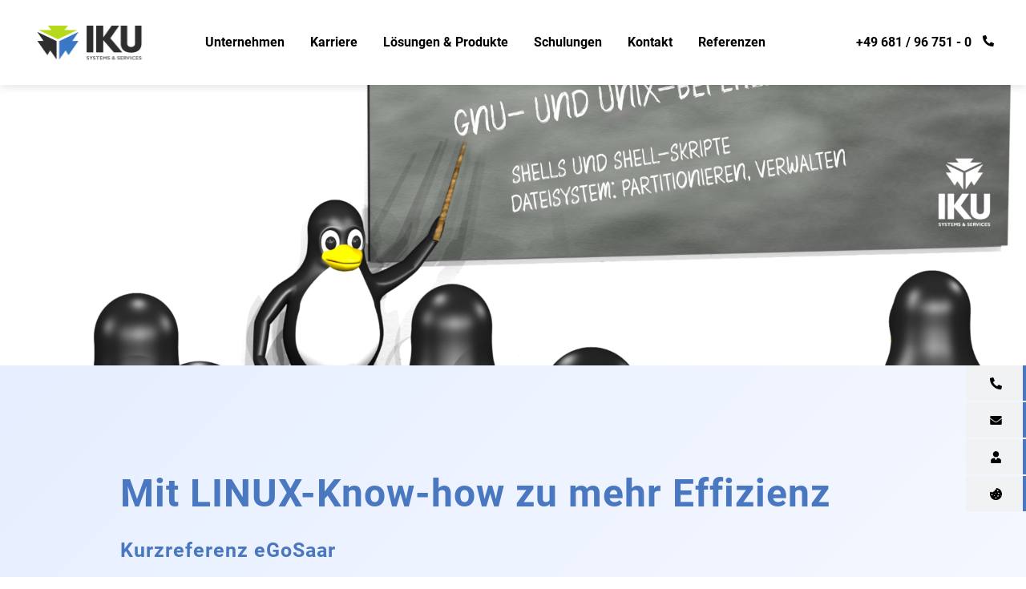

--- FILE ---
content_type: text/html; charset=UTF-8
request_url: https://iku.systems/egosaar-mit-linux-know-how-zu-mehr-effizienz/
body_size: 8711
content:
<!DOCTYPE html>
<html lang="de-DE" prefix="og: https://ogp.me/ns#" class="no-js">
<head>
	<meta charset="UTF-8"/>
	<meta name="viewport" content="width=device-width, initial-scale=1.0"/>
		
	
<!-- Suchmaschinen-Optimierung durch Rank Math PRO - https://rankmath.com/ -->
<link media="all" href="https://iku.systems/wp-content/cache/autoptimize/css/autoptimize_287f5ee0a2ff28711f4b8a81db52185c.css" rel="stylesheet"><title>eGoSaar - IKU - mit Linux know how zu mehr effizienz</title>
<meta name="description" content="Der Zweckverband Elektronische Verwaltung im Saarland (eGoSaar) ist Berater und Dienstleister seiner Mitglieder auf dem Weg zur digitalen Verwaltung."/>
<meta name="robots" content="follow, index, max-snippet:-1, max-video-preview:-1, max-image-preview:large"/>
<link rel="canonical" href="https://iku.systems/egosaar-mit-linux-know-how-zu-mehr-effizienz/" />
<meta property="og:locale" content="de_DE" />
<meta property="og:type" content="article" />
<meta property="og:title" content="eGoSaar - IKU - mit Linux know how zu mehr effizienz" />
<meta property="og:description" content="Der Zweckverband Elektronische Verwaltung im Saarland (eGoSaar) ist Berater und Dienstleister seiner Mitglieder auf dem Weg zur digitalen Verwaltung." />
<meta property="og:url" content="https://iku.systems/egosaar-mit-linux-know-how-zu-mehr-effizienz/" />
<meta property="og:site_name" content="IKU" />
<meta property="article:section" content="Referenz" />
<meta property="og:updated_time" content="2024-05-14T11:50:53+02:00" />
<meta property="og:image" content="https://iku.systems/wp-content/uploads/2024/04/Tux-Class-IKU.jpg" />
<meta property="og:image:secure_url" content="https://iku.systems/wp-content/uploads/2024/04/Tux-Class-IKU.jpg" />
<meta property="og:image:width" content="1920" />
<meta property="og:image:height" content="1080" />
<meta property="og:image:alt" content="eGoSaar Schulung" />
<meta property="og:image:type" content="image/jpeg" />
<meta property="article:published_time" content="2024-04-24T11:13:56+02:00" />
<meta property="article:modified_time" content="2024-05-14T11:50:53+02:00" />
<meta name="twitter:card" content="summary_large_image" />
<meta name="twitter:title" content="eGoSaar - IKU - mit Linux know how zu mehr effizienz" />
<meta name="twitter:description" content="Der Zweckverband Elektronische Verwaltung im Saarland (eGoSaar) ist Berater und Dienstleister seiner Mitglieder auf dem Weg zur digitalen Verwaltung." />
<meta name="twitter:image" content="https://iku.systems/wp-content/uploads/2024/04/Tux-Class-IKU.jpg" />
<meta name="twitter:label1" content="Verfasst von" />
<meta name="twitter:data1" content="Marketing_Admin" />
<meta name="twitter:label2" content="Lesedauer" />
<meta name="twitter:data2" content="2 Minuten" />
<script type="application/ld+json" class="rank-math-schema">{"@context":"https://schema.org","@graph":[{"@type":["Person","Organization"],"@id":"https://iku.systems/#person","name":"IKU Systems"},{"@type":"WebSite","@id":"https://iku.systems/#website","url":"https://iku.systems","name":"IKU Systems","publisher":{"@id":"https://iku.systems/#person"},"inLanguage":"de-DE"},{"@type":"ImageObject","@id":"https://iku.systems/wp-content/uploads/2024/04/Tux-Class-IKU-1024x576.jpg","url":"https://iku.systems/wp-content/uploads/2024/04/Tux-Class-IKU-1024x576.jpg","width":"200","height":"200","inLanguage":"de-DE"},{"@type":"WebPage","@id":"https://iku.systems/egosaar-mit-linux-know-how-zu-mehr-effizienz/#webpage","url":"https://iku.systems/egosaar-mit-linux-know-how-zu-mehr-effizienz/","name":"eGoSaar - IKU - mit Linux know how zu mehr effizienz","datePublished":"2024-04-24T11:13:56+02:00","dateModified":"2024-05-14T11:50:53+02:00","isPartOf":{"@id":"https://iku.systems/#website"},"primaryImageOfPage":{"@id":"https://iku.systems/wp-content/uploads/2024/04/Tux-Class-IKU-1024x576.jpg"},"inLanguage":"de-DE"},{"@type":"Person","@id":"https://iku.systems/author/marketing_admin/","name":"Marketing_Admin","url":"https://iku.systems/author/marketing_admin/","image":{"@type":"ImageObject","@id":"https://secure.gravatar.com/avatar/c3a1ca604e5f0215474078bef55aaf47d42c8a3f32725fce9f8c031540f4b0a9?s=96&amp;d=mm&amp;r=g","url":"https://secure.gravatar.com/avatar/c3a1ca604e5f0215474078bef55aaf47d42c8a3f32725fce9f8c031540f4b0a9?s=96&amp;d=mm&amp;r=g","caption":"Marketing_Admin","inLanguage":"de-DE"}},{"@type":"BlogPosting","headline":"eGoSaar - IKU - mit Linux know how zu mehr effizienz","keywords":"eGoSaar","datePublished":"2024-04-24T11:13:56+02:00","dateModified":"2024-05-14T11:50:53+02:00","articleSection":"Referenz","author":{"@id":"https://iku.systems/author/marketing_admin/","name":"Marketing_Admin"},"publisher":{"@id":"https://iku.systems/#person"},"description":"Der Zweckverband Elektronische Verwaltung im Saarland (eGoSaar) ist Berater und Dienstleister seiner Mitglieder auf dem Weg zur digitalen Verwaltung.","name":"eGoSaar - IKU - mit Linux know how zu mehr effizienz","@id":"https://iku.systems/egosaar-mit-linux-know-how-zu-mehr-effizienz/#richSnippet","isPartOf":{"@id":"https://iku.systems/egosaar-mit-linux-know-how-zu-mehr-effizienz/#webpage"},"image":{"@id":"https://iku.systems/wp-content/uploads/2024/04/Tux-Class-IKU-1024x576.jpg"},"inLanguage":"de-DE","mainEntityOfPage":{"@id":"https://iku.systems/egosaar-mit-linux-know-how-zu-mehr-effizienz/#webpage"}}]}</script>
<!-- /Rank Math WordPress SEO Plugin -->




<link rel='preload' as='style' onload='this.onload=null;this.rel="stylesheet"' id='dsgvoyoutube-style' href='https://iku.systems/wp-content/plugins/dsgvo-youtube/css/style.php' type='text/css' media='all' /><script type="text/javascript" id="altcha-widget-custom-options-js-after">
/* <![CDATA[ */
(() => { window.ALTCHA_WIDGET_ATTRS = {"challengeurl":"https:\/\/iku.systems\/wp-json\/altcha\/v1\/challenge","strings":"{\"error\":\"Verifizierung fehlgeschlagen. Bitte versuchen Sie es sp\\u00e4ter erneut.\",\"footer\":\"Gesch\\u00fctzt durch <a href=\\\"https:\\\/\\\/altcha.org\\\/\\\" target=\\\"_blank\\\">ALTCHA<\\\/a>\",\"label\":\"Ich bin kein Roboter\",\"verified\":\"\\u00dcberpr\\u00fcft\",\"verifying\":\"\\u00dcberpr\\u00fcfung...\",\"waitAlert\":\"\\u00dcberpr\\u00fcfung... Bitte warten.\"}","auto":"onload","delay":"1500","hidefooter":"1"}; })();
/* ]]> */
</script>
<script type="text/javascript" src="https://iku.systems/wp-includes/js/jquery/jquery.min.js" id="jquery-core-js"></script>


<link rel="https://api.w.org/" href="https://iku.systems/wp-json/" /><link rel="alternate" title="JSON" type="application/json" href="https://iku.systems/wp-json/wp/v2/posts/4720" /><link rel="alternate" title="oEmbed (JSON)" type="application/json+oembed" href="https://iku.systems/wp-json/oembed/1.0/embed?url=https%3A%2F%2Fiku.systems%2Fegosaar-mit-linux-know-how-zu-mehr-effizienz%2F" />
<link rel="alternate" title="oEmbed (XML)" type="text/xml+oembed" href="https://iku.systems/wp-json/oembed/1.0/embed?url=https%3A%2F%2Fiku.systems%2Fegosaar-mit-linux-know-how-zu-mehr-effizienz%2F&#038;format=xml" />
<link rel="icon" href="https://iku.systems/wp-content/uploads/2022/01/favicon.ico" sizes="32x32" />
<link rel="icon" href="https://iku.systems/wp-content/uploads/2022/01/favicon.ico" sizes="192x192" />
<link rel="apple-touch-icon" href="https://iku.systems/wp-content/uploads/2022/01/favicon.ico" />
<meta name="msapplication-TileImage" content="https://iku.systems/wp-content/uploads/2022/01/favicon.ico" />
				
</head>
<body class="wp-singular post-template-default single single-post postid-4720 single-format-standard wp-embed-responsive wp-theme-ATLAS">
<div id="page">
	<header class="main-header">
		
	<div class="main-header__content-wrapper">
		<div class="main-header__logo-wrapper">
			<a href="https://iku.systems" class="header-logo__link">
							<figure class="main-header__logo main-header__logo--mobile">
					<img width="289" height="104" src="https://iku.systems/wp-content/uploads/2022/02/IKU_Logo_wp.png" class="attachment-full size-full" alt="Logo IKU" decoding="async" />				</figure>
										<figure class="main-header__logo main-header__logo--desktop">
					<img width="289" height="104" src="https://iku.systems/wp-content/uploads/2022/02/IKU_Logo_wp.png" class="attachment-full size-full" alt="Logo IKU" decoding="async" />				</figure>
						</a>
		</div>

		<div class="main-header__content">
			<div class="main-header__content-items">
				<nav class="main-nav"><ul id="menu-main-navigation" class="menu"><li id="menu-item-668" class="menu-item menu-item-type-custom menu-item-object-custom menu-item-home menu-item-668 columns-count-1"><a href="https://iku.systems//">Unternehmen</a><div class="mega-menu-wrapper">
	        <div class="sub-menu-wrapper">
			<ul id="menu-unternehmen" class="sub-menu"><li id="menu-item-4187" class="menu-item menu-item-type-post_type menu-item-object-page menu-item-4187"><a href="https://iku.systems/iku-philosophie-mit-offenheit-zu-ihrem-erfolg/">Unsere Philosophie</a></li>
<li id="menu-item-3643" class="menu-item menu-item-type-post_type menu-item-object-page menu-item-3643"><a href="https://iku.systems/unsere-partner/">Unsere Partner</a></li>
<li id="menu-item-677" class="menu-item menu-item-type-post_type menu-item-object-page menu-item-677"><a href="https://iku.systems/iku-presse-news/">Presse / News</a></li>
</ul>        </div>
	</div></li>
<li id="menu-item-3472" class="menu-item menu-item-type-post_type menu-item-object-page menu-item-3472"><a href="https://iku.systems/karriere-it-consultant/">Karriere</a></li>
<li id="menu-item-663" class="menu-item menu-item-type-post_type menu-item-object-page menu-item-663 columns-count-1"><a href="https://iku.systems/loesungen-und-produkte/">Lösungen &#038; Produkte</a><div class="mega-menu-wrapper">
	        <div class="sub-menu-wrapper">
			<ul id="menu-produkte" class="sub-menu"><li id="menu-item-676" class="menu-item menu-item-type-post_type menu-item-object-page menu-item-676"><a href="https://iku.systems/loesungen-und-produkte/produkt-linux/">LINUX</a></li>
<li id="menu-item-1626" class="menu-item menu-item-type-post_type menu-item-object-page menu-item-1626"><a href="https://iku.systems/loesungen-und-produkte/produkt-netzwerk-infrastruktur/">Netzwerk-Infrastruktur</a></li>
<li id="menu-item-2126" class="menu-item menu-item-type-post_type menu-item-object-page menu-item-2126"><a href="https://iku.systems/loesungen-und-produkte/produkt-virtualisierung/">Virtualisierung</a></li>
<li id="menu-item-1625" class="menu-item menu-item-type-post_type menu-item-object-page menu-item-1625"><a href="https://iku.systems/loesungen-und-produkte/produkt-storage/">Storage</a></li>
<li id="menu-item-1624" class="menu-item menu-item-type-post_type menu-item-object-page menu-item-1624"><a href="https://iku.systems/loesungen-und-produkte/produkt-mail-kollaboration/">Mail &#038; Kollaboration</a></li>
<li id="menu-item-1623" class="menu-item menu-item-type-post_type menu-item-object-page menu-item-1623"><a href="https://iku.systems/loesungen-und-produkte/produkt-virenschutz/">Virenschutz</a></li>
<li id="menu-item-1622" class="menu-item menu-item-type-post_type menu-item-object-page menu-item-1622"><a href="https://iku.systems/loesungen-und-produkte/produkt-identity-management-directory-services/">Identity Management &#038; Directory Services</a></li>
</ul>        </div>
	</div></li>
<li id="menu-item-667" class="menu-item menu-item-type-post_type menu-item-object-page menu-item-667 columns-count-1"><a href="https://iku.systems/schulungen/">Schulungen</a><div class="mega-menu-wrapper">
	        <div class="sub-menu-wrapper">
			<ul id="menu-kurse" class="sub-menu"><li id="menu-item-5331" class="menu-item menu-item-type-post_type menu-item-object-page menu-item-5331"><a href="https://iku.systems/schulungen/docker-schulung/">NEU: Docker-Schulung</a></li>
<li id="menu-item-1619" class="menu-item menu-item-type-post_type menu-item-object-page menu-item-1619"><a href="https://iku.systems/schulungen/kurs-open-xchange/">OX: Anwender-Schulung</a></li>
<li id="menu-item-1615" class="menu-item menu-item-type-post_type menu-item-object-page menu-item-1615"><a href="https://iku.systems/schulungen/linux-kompakt-kurs/">LINUX : Kompakt Kurs</a></li>
<li id="menu-item-1618" class="menu-item menu-item-type-post_type menu-item-object-page menu-item-1618"><a href="https://iku.systems/schulungen/lpic-1/">LPIC 1 – Prüfungsvorbereitungskurs</a></li>
<li id="menu-item-2639" class="menu-item menu-item-type-post_type menu-item-object-page menu-item-2639"><a href="https://iku.systems/schulungen/lpic-2-pruefungsvorbereitungskurs/">LPIC 2 – Prüfungsvorbereitungskurs</a></li>
<li id="menu-item-1616" class="menu-item menu-item-type-post_type menu-item-object-page menu-item-1616"><a href="https://iku.systems/schulungen/ucs/">UCS: Administrative Tätigkeiten</a></li>
<li id="menu-item-669" class="menu-item menu-item-type-post_type menu-item-object-page menu-item-669"><a href="https://iku.systems/schulungen/citrix-xen-server/">Citrix XEN Server</a></li>
</ul>        </div>
	</div></li>
<li id="menu-item-655" class="menu-item menu-item-type-post_type menu-item-object-page menu-item-655"><a href="https://iku.systems/kontakt/">Kontakt</a></li>
<li id="menu-item-666" class="menu-item menu-item-type-post_type menu-item-object-page menu-item-666 columns-count-1"><a href="https://iku.systems/referenzen/">Referenzen</a><div class="mega-menu-wrapper">
	        <div class="sub-menu-wrapper">
			<ul id="menu-referenzen" class="sub-menu"><li id="menu-item-3290" class="menu-item menu-item-type-post_type menu-item-object-post menu-item-3290"><a href="https://iku.systems/dfki-smarte-server-fuer-die-spitzenforschung/">Kurzreferenz DFKI</a></li>
<li id="menu-item-4757" class="menu-item menu-item-type-post_type menu-item-object-post current-menu-item menu-item-4757"><a href="https://iku.systems/egosaar-mit-linux-know-how-zu-mehr-effizienz/" aria-current="page">Kurzreferenz eGoSaar</a></li>
<li id="menu-item-3288" class="menu-item menu-item-type-post_type menu-item-object-post menu-item-3288"><a href="https://iku.systems/stadt-merzig-buergerservice-ohne-ansteckungsgefahr/">Kurzreferenz Merzig</a></li>
<li id="menu-item-5195" class="menu-item menu-item-type-post_type menu-item-object-post menu-item-5195"><a href="https://iku.systems/iku-mbk-saarland-dienst-e-mail-und-schulbuchausleihe/">Kurzreferenz MBK</a></li>
<li id="menu-item-3289" class="menu-item menu-item-type-post_type menu-item-object-post menu-item-3289"><a href="https://iku.systems/sikb/">Kurzreferenz SIKB</a></li>
<li id="menu-item-3663" class="menu-item menu-item-type-post_type menu-item-object-post menu-item-3663"><a href="https://iku.systems/treofan/">Kurzreferenz Treofan</a></li>
</ul>        </div>
	</div></li>
</ul></nav>			</div>
		</div>

		
			<div class="main-header-phone">
				<a class="main-header-phone__link" href="tel:+49 681 / 96 751 - 0">+49 681 / 96 751 - 0<span class="main-header-phone__icon"><svg xmlns="http://www.w3.org/2000/svg" width="14" height="14" viewBox="0 0 14 14"><path d="M13.6,9.893,10.538,8.581a.656.656,0,0,0-.766.189L8.416,10.427A10.135,10.135,0,0,1,3.571,5.581L5.228,4.225a.655.655,0,0,0,.189-.766L4.1.4a.661.661,0,0,0-.752-.38L.509.673A.656.656,0,0,0,0,1.313,12.686,12.686,0,0,0,12.688,14a.656.656,0,0,0,.64-.509l.656-2.844a.664.664,0,0,0-.383-.755Z" transform="translate(0 0)"></path></svg></span></a>
			</div>

		
		<div id="hamburger-trigger">
			<span></span>
			<span></span>
			<span></span>
		</div>

		<!-- Fixed sidebar Icons -->


		<div class="sidebar">
			<div class="sidebar-container">


				<a href="tel:+496819675110" target="_self" class="sidebar-single">
					
					<div class="sidebar-single-content">
						<div class="lazyload sidebar-single-icon" data-bg="https://iku.systems/wp-content/uploads/2022/03/icon-telefon.svg" style="background-image: url(data:image/svg+xml,%3Csvg%20xmlns=%22http://www.w3.org/2000/svg%22%20viewBox=%220%200%20500%20300%22%3E%3C/svg%3E)"></div>
							<div class="sidebar-single-title">Telefon</div>
					</div>

				</a>


				<a href="mailto:info@iku-systems.de" target="_self" class="sidebar-single">
					
					<div class="sidebar-single-content">
						<div class="lazyload sidebar-single-icon" data-bg="https://iku.systems/wp-content/uploads/2022/03/icon-email.svg" style="background-image: url(data:image/svg+xml,%3Csvg%20xmlns=%22http://www.w3.org/2000/svg%22%20viewBox=%220%200%20500%20300%22%3E%3C/svg%3E)"></div>
							<div class="sidebar-single-title">E-Mail</div>
					</div>

				</a>


				<a href="https://iku.systems/karriere-it-consultant/" target="_self" class="sidebar-single">
					
					<div class="sidebar-single-content">
						<div class="lazyload sidebar-single-icon" data-bg="https://iku.systems/wp-content/uploads/2022/03/human.svg" style="background-image: url(data:image/svg+xml,%3Csvg%20xmlns=%22http://www.w3.org/2000/svg%22%20viewBox=%220%200%20500%20300%22%3E%3C/svg%3E)"></div>
							<div class="sidebar-single-title">Karriere</div>
					</div>

				</a>


				<a href="https://iku.systems/datenschutz/" target="_self" class="sidebar-single">
					
					<div class="sidebar-single-content">
						<div class="lazyload sidebar-single-icon" data-bg="https://iku.systems/wp-content/uploads/2024/01/cookie.svg" style="background-image: url(data:image/svg+xml,%3Csvg%20xmlns=%22http://www.w3.org/2000/svg%22%20viewBox=%220%200%20500%20300%22%3E%3C/svg%3E)"></div>
							<div class="sidebar-single-title">No Cookie</div>
					</div>

				</a>


			</div>
		</div>
	</div>
</header>	<main class="page-content page-content--single">
		<!-- <h1></h1> -->
		<div class="page-entry">
			
<div class="wp-block-custom-featured-title featured-title  align-vertical--top align-horizontal--left"><div class="lazyload featured-title__bg" data-bg="https://iku.systems/wp-content/uploads/2024/04/Tux-Class-IKU.jpg" style="background-image:url(data:image/svg+xml,%3Csvg%20xmlns=%22http://www.w3.org/2000/svg%22%20viewBox=%220%200%20500%20300%22%3E%3C/svg%3E);background-position:73% 52%;background-repeat:no-repeat;background-size:cover"></div><div class="featured-title__body"><div class="container">
<h2 class="wp-block-heading"></h2>
</div></div></div>



<section class="wp-block-custom-container alignwide block-content  block-content--spacing-top block-content--spacing-bottom" style="background:linear-gradient(135deg,rgb(230,238,255) 0%,rgb(255,255,255) 100%)"><div class="container container--wide"><div class="container__body">
<h1 class="wp-block-heading">Mit LINUX-Know-how zu mehr Effizienz</h1>



<h4 class="wp-block-heading">Kurzreferenz eGoSaar </h4>



<div class="wp-block-custom-columns columns-row row columns-row--spacing-top">
<div class="wp-block-custom-column col col-12 col-lg-7 col-xl-7">
<p>Der Zweckverband Elektronische Verwaltung im Saarland – kurz eGoSaar – ist Berater und Dienstleister seiner Mitglieder auf dem Weg zur digitalen Verwaltung. Dabei steht er den Verwaltungen von der Strategie, der Auswahl von IT-Lösungen über die Erarbeitung von Online-Diensten bis hin zu Projektmanagement, Support und Datenschutz zur Seite.</p>



<p>Der Zweckverband stellt der „kommunalen Familie“ eine sichere Basisinfrastruktur sowie gemeinsame Fachverfahren zur Verfügung. Gemeinsames Ziel ist es, den Bürgerinnen und Bürgern einen unkomplizierten, rechtssicheren und zeitlich unabhängigen digitalen Zugang zu Serviceleistungen der Verwaltungen zu verschaffen.</p>



<p>Mit modernen servergestützten Plattformen unterstützt der Zweckverband die Kommunen im Prozess des digitalen Wandels. Die LINUX-Expertise von IKU Systems &amp; Services gab zusätzliche Impulse in der Ausgestaltung und dem Betrieb von Serverlösungen.</p>


<div class="wp-block-image">
<figure class="aligncenter size-large"><img fetchpriority="high" decoding="async" width="1024" height="576" src="https://iku.systems/wp-content/uploads/2024/04/Tux-Class-IKU-1024x576.jpg" alt="eGoSaar Schulung " class="wp-image-4721" srcset="https://iku.systems/wp-content/uploads/2024/04/Tux-Class-IKU-1024x576.jpg 1024w, https://iku.systems/wp-content/uploads/2024/04/Tux-Class-IKU-300x169.jpg 300w, https://iku.systems/wp-content/uploads/2024/04/Tux-Class-IKU-768x432.jpg 768w, https://iku.systems/wp-content/uploads/2024/04/Tux-Class-IKU-1536x864.jpg 1536w, https://iku.systems/wp-content/uploads/2024/04/Tux-Class-IKU.jpg 1920w" sizes="(max-width: 1024px) 100vw, 1024px" /></figure></div>


<h3 class="wp-block-heading">LINUX gewinnt an Bedeutung</h3>



<p>Der digitale Wandel in den Verwaltungen ist unaufhaltsam. Mit dem Zweckverband Elektronische Verwaltung (eGoSaar) bündeln die saarländischen Kommunen und Kreise ihre IT-Kompetenzen und schaffen Synergien.</p>



<p>Um insbesondere das Know-how im Umfeld von Serverlösungen zu stärken, beauftragte der eGo-Saar die LINUX-Experten von IKU Systems mit einer viertägigen Schulung. Ziel war dabei nicht die Zertifizierung durch das Linux Professional Institute, sondern konkrete Anwendungssituationen im Zweckverband besser und effizienter zu lösen.</p>
</div>



<div class="wp-block-custom-column col col-12 col-lg-4 col-xl-4 offset-xl-1 has-white-background-color has-color-2-background-color">
<div class="wp-block-custom-spacing spacing-element spacing-mobile--none spacing-tablet--small spacing-small-desktop--small spacing-desktop--small"></div>


<div class="wp-block-image">
<figure class="aligncenter size-full"><a href="https://www.ego-saar.de/" target="_blank" rel="noreferrer noopener"><noscript><img decoding="async" width="188" height="84" src="https://iku.systems/wp-content/uploads/2024/04/Logo_eGo_SAAR.png" alt="Logo eGo Saar" class="wp-image-4727"/></noscript><img decoding="async" width="188" height="84" src='data:image/svg+xml,%3Csvg%20xmlns=%22http://www.w3.org/2000/svg%22%20viewBox=%220%200%20188%2084%22%3E%3C/svg%3E' data-src="https://iku.systems/wp-content/uploads/2024/04/Logo_eGo_SAAR.png" alt="Logo eGo Saar" class="lazyload wp-image-4727"/></a></figure></div>


<hr class="wp-block-separator has-css-opacity"/>



<p class="has-text-align-left"><strong>Branche und Standort</strong></p>



<ul class="wp-block-list">
<li>Zweckverband der Kommunen, Landkreise und kommunalen Verbände im Saarland</li>



<li>Bereitstellung und Betrieb sicherer IT-Infrastrukturen</li>



<li>Entwicklung gemeinsamer Standards für Lösungen und Prozesse</li>
</ul>



<p><strong>Systeme und Services</strong></p>



<ul class="wp-block-list">
<li>Schulung von Linux-Kernkompetenzen customized auf Anforderungen des Zweckverbandes eGo-Saar</li>
</ul>



<p><strong>Ergebnisse</strong></p>



<ul class="wp-block-list">
<li>Effektiver Datenschutz</li>



<li>Beschleunigung digitaler Prozesse</li>



<li>Einsparung von Ressourcen bei den Mitgliedern</li>
</ul>
</div>
</div>
</div></div></section>



<section class="wp-block-custom-container alignwide block-content  block-content--spacing-top block-content--spacing-bottom"><div class="container container--wide"><div class="container__body">
<h3 class="wp-block-heading">Schulung speziell auf Anforderungen angepasst</h3>



<p>Viele Grundlagen von LINUX lassen sich für IT-Experten schnell und unkompliziert erschließen. Trotz allem ist es oft sinnvoll, gezielt <a href="http://iku.systems">LINUX-Professionals</a> für Schulungen und spezielle, häufig auftretende Fragen zu buchen. Denn in der Praxis ist ein tiefergehendes Verständnis &#8211; vor allem der Schnittstellen zum dominierenden Betriebssystem Windows auf Workplace-Ebene – unbedingt erforderlich, um effizient Lösungen bei Webservern, Clouddiensten und Mailservern umsetzen zu können.</p>



<p>Bereits im Vorfeld der viertägigen <a href="https://iku.systems/schulungen/">Schulung</a> erarbeiteten eGo-Saar und IKU Systems gemeinsam die Inhalte. Denn diese sollten möglichst passgenau auf die Anforderungen der Teilnehmenden zugeschnitten sein. Im Dialog wurde der Lehrplan auch anhand aufeinander aufbauender Inhalte festgezurrt und später in der Schulung umgesetzt.</p>



<h3 class="wp-block-heading">Schulungen vertiefen Verständnis für Linux</h3>



<p>„Sicherlich schaffen wir es nicht, innerhalb von vier Tagen einen IT-Experten auch zum LINUX-Experten zu machen“, sagt Ralph Hochstrate, Coach bei IKU Systems. „Doch es gelingt sehr wohl, ein tiefergehendes Verständnis für den Open Source Ansatz von LINUX zu erzielen. Ein Plus für die Kunden und ein Plus für die gesamte LINUX Gemeinde.“</p>



<div class="wp-block-buttons is-horizontal is-content-justification-center is-layout-flex wp-container-core-buttons-is-layout-499968f5 wp-block-buttons-is-layout-flex">
<div class="wp-block-button"><a class="wp-block-button__link wp-element-button" href="https://iku.systems/wp-content/uploads/2024/05/Kurzreferenz_eGo_web.pdf" target="_blank" rel="noreferrer noopener">Download pdf</a></div>
</div>
</div></div></section>
		</div>
			</main>
	<footer class="main-footer">
		<div class="main-footer__top">
	<div class="container">
		<div class="row">
					<div class="main-footer__col col-12 col-md-6 col-lg-3">
							<h6 class="main-footer__heading">Sitemap</h6>
										<nav class="main-footer__menu">
					<ul id="menu-main-navigation-1" class="menu"><li class="menu-item menu-item-type-custom menu-item-object-custom menu-item-home menu-item-668 columns-count-1"><a href="https://iku.systems//">Unternehmen</a></li>
<li class="menu-item menu-item-type-post_type menu-item-object-page menu-item-3472"><a href="https://iku.systems/karriere-it-consultant/">Karriere</a></li>
<li class="menu-item menu-item-type-post_type menu-item-object-page menu-item-663 columns-count-1"><a href="https://iku.systems/loesungen-und-produkte/">Lösungen &#038; Produkte</a></li>
<li class="menu-item menu-item-type-post_type menu-item-object-page menu-item-667 columns-count-1"><a href="https://iku.systems/schulungen/">Schulungen</a></li>
<li class="menu-item menu-item-type-post_type menu-item-object-page menu-item-655"><a href="https://iku.systems/kontakt/">Kontakt</a></li>
<li class="menu-item menu-item-type-post_type menu-item-object-page menu-item-666 columns-count-1"><a href="https://iku.systems/referenzen/">Referenzen</a></li>
</ul>				</nav>
						</div>
					<div class="main-footer__col col-12 col-md-6 col-lg-3">
							<h6 class="main-footer__heading">Kontakt</h6>
										<div class="main-footer__content">
					<p>IKU GmbH &amp; Co. KG<br />
Untertürkheimer Straße 24<br />
66117 Saarbrücken</p>
<p>Telefon: + 49 681 / 96 751 &#8211; 0<br />
Telefax: + 49 681 / 96 751 &#8211; 66</p>
				</div>
						</div>
					<div class="main-footer__col col-12 col-md-6 col-lg-3">
							<h6 class="main-footer__heading">Connect</h6>
										<ul class="social-links__wrapper">
									<li class="social-links__single">
						<a class="social-links__link" href="https://www.linkedin.com/company/iku-systems-&#038;-services/" target="_blank"><span class="social-links__icon"><svg xmlns="http://www.w3.org/2000/svg" id="Ebene_1" data-name="Ebene 1" viewBox="0 0 60 60"><defs></defs><path class="cls-1" d="M30,.5A29.5,29.5,0,1,0,59.5,30,29.5,29.5,0,0,0,30,.5ZM21.43,45.1H14.24V23.48h7.19ZM17.84,20.53h-.05a3.75,3.75,0,1,1,.09-7.47,3.75,3.75,0,1,1,0,7.47ZM47.33,45.1H40.15V33.53c0-2.9-1-4.89-3.64-4.89a4,4,0,0,0-3.69,2.63A4.92,4.92,0,0,0,32.59,33V45.1H25.4s.1-19.59,0-21.62h7.19v3.06A7.13,7.13,0,0,1,39.06,23c4.73,0,8.27,3.09,8.27,9.73Z"></path></svg></span><span class="social-links__text">LinkedIn</span></a>
					</li>
									<li class="social-links__single">
						<a class="social-links__link" href="https://www.youtube.com/user/ikusystems/about" target="_blank"><span class="social-links__icon"><svg xmlns="http://www.w3.org/2000/svg" width="18" height="12.656" viewBox="0 0 18 12.656"><path id="Icon_awesome-youtube" data-name="Icon awesome-youtube" d="M18.674,6.48a2.262,2.262,0,0,0-1.591-1.6A53.449,53.449,0,0,0,10.05,4.5a53.449,53.449,0,0,0-7.032.379,2.262,2.262,0,0,0-1.591,1.6,23.726,23.726,0,0,0-.376,4.361A23.726,23.726,0,0,0,1.426,15.2a2.228,2.228,0,0,0,1.591,1.576,53.45,53.45,0,0,0,7.032.379,53.45,53.45,0,0,0,7.032-.379A2.228,2.228,0,0,0,18.674,15.2a23.726,23.726,0,0,0,.376-4.361,23.726,23.726,0,0,0-.376-4.361ZM8.209,13.517V8.165l4.7,2.676-4.7,2.676Z" transform="translate(-1.05 -4.5)" fill="#fff"></path></svg></span><span class="social-links__text">YouTube</span></a>
					</li>
									<li class="social-links__single">
						<a class="social-links__link" href="https://www.xing.com/pages/ikugmbh-co-kg" target="_blank"><span class="social-links__icon"><svg xmlns="http://www.w3.org/2000/svg" width="15.424" height="18" viewBox="0 0 15.424 18"><path id="Icon_awesome-xing" data-name="Icon awesome-xing" d="M6.536,9.4q-.108.2-2.816,4.961a.844.844,0,0,1-.711.5H.394a.383.383,0,0,1-.341-.578L2.825,9.412q.012,0,0-.012L1.061,6.363A.357.357,0,0,1,1.4,5.8H4.018a.833.833,0,0,1,.723.49ZM15.37,2.816,9.585,12.979v.012l3.68,6.692a.36.36,0,0,1-.341.566H10.3a.8.8,0,0,1-.723-.49L5.87,12.991q.2-.349,5.817-10.251a.81.81,0,0,1,.7-.49h2.639a.365.365,0,0,1,.341.566Z" transform="translate(-0.002 -2.25)" fill="#fff"></path></svg></span><span class="social-links__text">Xing</span></a>
					</li>
									<li class="social-links__single">
						<a class="social-links__link" href="https://www.kununu.com/de/iku-systems-services" target="_blank"><span class="social-links__icon"><svg xmlns="http://www.w3.org/2000/svg" width="18" height="17.612" viewBox="0 0 18 17.612"><g id="Icon-Kununu" transform="translate(-0.027 -0.05)"><path id="Path_26" data-name="Path 26" d="M4.5,2.556a1.1,1.1,0,0,0-1.48,0l-.375.37a1.1,1.1,0,0,0,0,1.48L5.115,6.758a.773.773,0,0,1,0,1.1h0l-.248.248A.823.823,0,0,1,3.7,8.176L3.63,8.11,1.162,5.764a3.136,3.136,0,0,1,0-4.417h0l.37-.37A3.279,3.279,0,0,1,6.1.977L8.312,3.186l.121.127a.685.685,0,0,1,.144.966.591.591,0,0,1-.144.144l-.243.5a.828.828,0,0,1-1.154.072L6.97,4.925Z" transform="translate(-0.101 0)" fill="#fff"></path><path id="Path_27" data-name="Path 27" d="M23.143,4.591a1.1,1.1,0,0,0,0-1.48l-.37-.37a1.1,1.1,0,0,0-1.48,0L18.82,5.088a.939.939,0,0,1-1.237,0l-.248-.248a.7.7,0,0,1-.144-.966.883.883,0,0,1,.144-.144l2.451-2.352a3.312,3.312,0,0,1,4.571,0l.37.37a3.125,3.125,0,0,1,.028,4.417h-.028L22.519,8.373l-.127.121a.828.828,0,0,1-1.17.072l-.066-.072-.243-.243a.7.7,0,0,1-.149-.972.916.916,0,0,1,.149-.144Z" transform="translate(-7.628 -0.185)" fill="#fff"></path><path id="Path_28" data-name="Path 28" d="M2.541,20.868a1.132,1.132,0,0,0,0,1.485l.375.37a1.1,1.1,0,0,0,1.48,0l2.473-2.346a.939.939,0,0,1,1.237,0l.243.243a.69.69,0,0,1,.144.972.707.707,0,0,1-.144.144L5.881,24.081a3.312,3.312,0,0,1-4.571,0l-.375-.37a3.141,3.141,0,0,1,0-4.417h0l2.208-2.208.127-.121a.823.823,0,0,1,1.159-.116.375.375,0,0,1,.066.066l.248.248a.685.685,0,0,1,.144.966.591.591,0,0,1-.144.144Z" transform="translate(0 -7.441)" fill="#fff"></path><path id="Path_29" data-name="Path 29" d="M21.1,22.665a1.1,1.1,0,0,0,1.485,0l.37-.37a1.1,1.1,0,0,0,0-1.48l-2.473-2.352a.784.784,0,0,1,0-1.1h0l.248-.248a.828.828,0,0,1,1.2-.072l.066.066,2.473,2.352a3.141,3.141,0,0,1,0,4.417h0l-.375.37a3.279,3.279,0,0,1-4.571,0l-2.208-2.208-.121-.127a.69.69,0,0,1-.144-.966.591.591,0,0,1,.144-.144l.248-.248a.828.828,0,0,1,1.17-.066l.066.066Z" transform="translate(-7.564 -7.51)" fill="#fff"></path></g></svg></span><span class="social-links__text">Kununu</span></a>
					</li>
								</ul>
						</div>
					<div class="main-footer__col col-12 col-md-6 col-lg-3">
							<h6 class="main-footer__heading">Partner</h6>
										<div class="main-footer__content">
					<p><a href="https://www.sep.de/de/" target="_blank" rel="noopener">SEP</a>                 <a href="https://www.suse.com/de-de/" target="_blank" rel="noopener">SUSE</a></p>
<p><a href="https://www.sophos.com/de-de.aspx" target="_blank" rel="noopener">Sophos</a>          <a href="https://kopano.com/" target="_blank" rel="noopener">Kopano</a></p>
<p><a href="https://www.univention.de/" target="_blank" rel="noopener">Univention</a>     <a href="https://www.vmware.com/de.html" target="_blank" rel="noopener">VMware</a></p>
<p><a href="https://www.n-tec.eu/" target="_blank" rel="noopener">N-TEC</a>             <a href="https://www.open-xchange.com/" target="_blank" rel="noopener">OX</a></p>
<p><a href="https://www.datacore.com/de/" target="_blank" rel="noopener">DataCore</a>       <a href="https://www.gdata.de/" target="_blank" rel="noopener">G DATA</a></p>
<p><a href="https://www.veeam.com/de" target="_blank" rel="noopener">veeam</a>            <a href="https://sosafe.de/" target="_blank" rel="noopener">SoSafe</a></p>
				</div>
						</div>
				</div>
	</div>
</div>
	<div class="main-footer__bottom">
	<div class="container">
		<div class="row">
					<div class="col col-12 col-md-6 col-lg-6 main-footer__quick-links">
				<nav><ul id="menu-footer-bottom" class="menu"><li id="menu-item-3376" class="menu-item menu-item-type-post_type menu-item-object-page menu-item-privacy-policy menu-item-3376"><a rel="privacy-policy" href="https://iku.systems/datenschutz/">Datenschutzerklärung</a></li>
<li id="menu-item-3378" class="menu-item menu-item-type-post_type menu-item-object-page menu-item-3378"><a href="https://iku.systems/impressum/">Impressum</a></li>
<li id="menu-item-3377" class="menu-item menu-item-type-post_type menu-item-object-page menu-item-3377"><a href="https://iku.systems/agb-iku-gmbh-co-kg/">AGB-IKU GmbH &#038; Co. KG</a></li>
</ul></nav>
			</div>
							<div class="col col-12 col-md-6 col-lg-6 main-footer__copy">
				<p>©2025 IKU GmbH &amp; Co. KG.      betreut und erstellt durch   <strong><a href="https://smarttec.biz/loesungen/website/">SMARTTEC</a></strong></p>
			</div>
				</div>
	</div>
</div>
</footer></div> <!-- /#page -->
<script type="speculationrules">
{"prefetch":[{"source":"document","where":{"and":[{"href_matches":"\/*"},{"not":{"href_matches":["\/wp-*.php","\/wp-admin\/*","\/wp-content\/uploads\/*","\/wp-content\/*","\/wp-content\/plugins\/*","\/wp-content\/themes\/ATLAS\/*","\/*\\?(.+)"]}},{"not":{"selector_matches":"a[rel~=\"nofollow\"]"}},{"not":{"selector_matches":".no-prefetch, .no-prefetch a"}}]},"eagerness":"conservative"}]}
</script>
<noscript><style>.lazyload{display:none;}</style></noscript><script data-noptimize="1">window.lazySizesConfig=window.lazySizesConfig||{};window.lazySizesConfig.loadMode=1;</script><script async data-noptimize="1" src='https://iku.systems/wp-content/plugins/autoptimize/classes/external/js/lazysizes.min.js?ao_version=3.1.13'></script><style id='core-block-supports-inline-css' type='text/css'>
.wp-container-core-buttons-is-layout-499968f5{justify-content:center;}
</style>






<script type="text/javascript" id="script-js-extra">
/* <![CDATA[ */
var WP = {"siteUrl":"https:\/\/iku.systems","templateUrl":"https:\/\/iku.systems\/wp-content\/themes\/ATLAS","stylesheetUrl":"https:\/\/iku.systems\/wp-content\/themes\/ATLAS","ajaxUrl":"https:\/\/iku.systems\/wp-admin\/admin-ajax.php","transitionTime":"400","transitionGalleryTime":"400","galleryAutoplaySpeed":"4000","galleryAutoplay":"true"};
/* ]]> */
</script>

<script defer src="https://iku.systems/wp-content/cache/autoptimize/js/autoptimize_09362f9a91973d0b72f3fad933831f18.js"></script></body>
</html>


--- FILE ---
content_type: image/svg+xml
request_url: https://iku.systems/wp-content/uploads/2022/03/icon-email.svg
body_size: 224
content:
<?xml version="1.0" encoding="UTF-8"?> <svg xmlns="http://www.w3.org/2000/svg" width="14" height="10.5" viewBox="0 0 14 10.5"><path d="M13.735,7.967A.165.165,0,0,1,14,8.1v5.592A1.313,1.313,0,0,1,12.688,15H1.313A1.313,1.313,0,0,1,0,13.687V8.1A.164.164,0,0,1,.265,7.97c.612.476,1.425,1.08,4.214,3.106A4.892,4.892,0,0,0,7,12.378a4.894,4.894,0,0,0,2.524-1.3C12.313,9.05,13.122,8.443,13.735,7.967ZM7,11.5c.634.011,1.548-.8,2.007-1.132,3.629-2.633,3.9-2.863,4.741-3.519A.654.654,0,0,0,14,6.332v-.52A1.313,1.313,0,0,0,12.688,4.5H1.313A1.313,1.313,0,0,0,0,5.812v.52a.658.658,0,0,0,.252.517c.837.654,1.113.886,4.741,3.519C5.452,10.7,6.366,11.511,7,11.5Z" transform="translate(0 -4.5)"></path></svg> 

--- FILE ---
content_type: application/javascript
request_url: https://iku.systems/wp-content/cache/autoptimize/js/autoptimize_09362f9a91973d0b72f3fad933831f18.js
body_size: 52520
content:
/*! jQuery Migrate v3.4.1 | (c) OpenJS Foundation and other contributors | jquery.org/license */
"undefined"==typeof jQuery.migrateMute&&(jQuery.migrateMute=!0),function(t){"use strict";"function"==typeof define&&define.amd?define(["jquery"],function(e){return t(e,window)}):"object"==typeof module&&module.exports?module.exports=t(require("jquery"),window):t(jQuery,window)}(function(s,n){"use strict";function e(e){return 0<=function(e,t){for(var r=/^(\d+)\.(\d+)\.(\d+)/,n=r.exec(e)||[],o=r.exec(t)||[],a=1;a<=3;a++){if(+o[a]<+n[a])return 1;if(+n[a]<+o[a])return-1}return 0}(s.fn.jquery,e)}s.migrateVersion="3.4.1";var t=Object.create(null);s.migrateDisablePatches=function(){for(var e=0;e<arguments.length;e++)t[arguments[e]]=!0},s.migrateEnablePatches=function(){for(var e=0;e<arguments.length;e++)delete t[arguments[e]]},s.migrateIsPatchEnabled=function(e){return!t[e]},n.console&&n.console.log&&(s&&e("3.0.0")&&!e("5.0.0")||n.console.log("JQMIGRATE: jQuery 3.x-4.x REQUIRED"),s.migrateWarnings&&n.console.log("JQMIGRATE: Migrate plugin loaded multiple times"),n.console.log("JQMIGRATE: Migrate is installed"+(s.migrateMute?"":" with logging active")+", version "+s.migrateVersion));var o={};function u(e,t){var r=n.console;!s.migrateIsPatchEnabled(e)||s.migrateDeduplicateWarnings&&o[t]||(o[t]=!0,s.migrateWarnings.push(t+" ["+e+"]"),r&&r.warn&&!s.migrateMute&&(r.warn("JQMIGRATE: "+t),s.migrateTrace&&r.trace&&r.trace()))}function r(e,t,r,n,o){Object.defineProperty(e,t,{configurable:!0,enumerable:!0,get:function(){return u(n,o),r},set:function(e){u(n,o),r=e}})}function a(e,t,r,n,o){var a=e[t];e[t]=function(){return o&&u(n,o),(s.migrateIsPatchEnabled(n)?r:a||s.noop).apply(this,arguments)}}function c(e,t,r,n,o){if(!o)throw new Error("No warning message provided");return a(e,t,r,n,o),0}function i(e,t,r,n){return a(e,t,r,n),0}s.migrateDeduplicateWarnings=!0,s.migrateWarnings=[],void 0===s.migrateTrace&&(s.migrateTrace=!0),s.migrateReset=function(){o={},s.migrateWarnings.length=0},"BackCompat"===n.document.compatMode&&u("quirks","jQuery is not compatible with Quirks Mode");var d,l,p,f={},m=s.fn.init,y=s.find,h=/\[(\s*[-\w]+\s*)([~|^$*]?=)\s*([-\w#]*?#[-\w#]*)\s*\]/,g=/\[(\s*[-\w]+\s*)([~|^$*]?=)\s*([-\w#]*?#[-\w#]*)\s*\]/g,v=/^[\s\uFEFF\xA0]+|([^\s\uFEFF\xA0])[\s\uFEFF\xA0]+$/g;for(d in i(s.fn,"init",function(e){var t=Array.prototype.slice.call(arguments);return s.migrateIsPatchEnabled("selector-empty-id")&&"string"==typeof e&&"#"===e&&(u("selector-empty-id","jQuery( '#' ) is not a valid selector"),t[0]=[]),m.apply(this,t)},"selector-empty-id"),s.fn.init.prototype=s.fn,i(s,"find",function(t){var r=Array.prototype.slice.call(arguments);if("string"==typeof t&&h.test(t))try{n.document.querySelector(t)}catch(e){t=t.replace(g,function(e,t,r,n){return"["+t+r+'"'+n+'"]'});try{n.document.querySelector(t),u("selector-hash","Attribute selector with '#' must be quoted: "+r[0]),r[0]=t}catch(e){u("selector-hash","Attribute selector with '#' was not fixed: "+r[0])}}return y.apply(this,r)},"selector-hash"),y)Object.prototype.hasOwnProperty.call(y,d)&&(s.find[d]=y[d]);c(s.fn,"size",function(){return this.length},"size","jQuery.fn.size() is deprecated and removed; use the .length property"),c(s,"parseJSON",function(){return JSON.parse.apply(null,arguments)},"parseJSON","jQuery.parseJSON is deprecated; use JSON.parse"),c(s,"holdReady",s.holdReady,"holdReady","jQuery.holdReady is deprecated"),c(s,"unique",s.uniqueSort,"unique","jQuery.unique is deprecated; use jQuery.uniqueSort"),r(s.expr,"filters",s.expr.pseudos,"expr-pre-pseudos","jQuery.expr.filters is deprecated; use jQuery.expr.pseudos"),r(s.expr,":",s.expr.pseudos,"expr-pre-pseudos","jQuery.expr[':'] is deprecated; use jQuery.expr.pseudos"),e("3.1.1")&&c(s,"trim",function(e){return null==e?"":(e+"").replace(v,"$1")},"trim","jQuery.trim is deprecated; use String.prototype.trim"),e("3.2.0")&&(c(s,"nodeName",function(e,t){return e.nodeName&&e.nodeName.toLowerCase()===t.toLowerCase()},"nodeName","jQuery.nodeName is deprecated"),c(s,"isArray",Array.isArray,"isArray","jQuery.isArray is deprecated; use Array.isArray")),e("3.3.0")&&(c(s,"isNumeric",function(e){var t=typeof e;return("number"==t||"string"==t)&&!isNaN(e-parseFloat(e))},"isNumeric","jQuery.isNumeric() is deprecated"),s.each("Boolean Number String Function Array Date RegExp Object Error Symbol".split(" "),function(e,t){f["[object "+t+"]"]=t.toLowerCase()}),c(s,"type",function(e){return null==e?e+"":"object"==typeof e||"function"==typeof e?f[Object.prototype.toString.call(e)]||"object":typeof e},"type","jQuery.type is deprecated"),c(s,"isFunction",function(e){return"function"==typeof e},"isFunction","jQuery.isFunction() is deprecated"),c(s,"isWindow",function(e){return null!=e&&e===e.window},"isWindow","jQuery.isWindow() is deprecated")),s.ajax&&(l=s.ajax,p=/(=)\?(?=&|$)|\?\?/,i(s,"ajax",function(){var e=l.apply(this,arguments);return e.promise&&(c(e,"success",e.done,"jqXHR-methods","jQXHR.success is deprecated and removed"),c(e,"error",e.fail,"jqXHR-methods","jQXHR.error is deprecated and removed"),c(e,"complete",e.always,"jqXHR-methods","jQXHR.complete is deprecated and removed")),e},"jqXHR-methods"),e("4.0.0")||s.ajaxPrefilter("+json",function(e){!1!==e.jsonp&&(p.test(e.url)||"string"==typeof e.data&&0===(e.contentType||"").indexOf("application/x-www-form-urlencoded")&&p.test(e.data))&&u("jsonp-promotion","JSON-to-JSONP auto-promotion is deprecated")}));var j=s.fn.removeAttr,b=s.fn.toggleClass,w=/\S+/g;function x(e){return e.replace(/-([a-z])/g,function(e,t){return t.toUpperCase()})}i(s.fn,"removeAttr",function(e){var r=this,n=!1;return s.each(e.match(w),function(e,t){s.expr.match.bool.test(t)&&r.each(function(){if(!1!==s(this).prop(t))return!(n=!0)}),n&&(u("removeAttr-bool","jQuery.fn.removeAttr no longer sets boolean properties: "+t),r.prop(t,!1))}),j.apply(this,arguments)},"removeAttr-bool"),i(s.fn,"toggleClass",function(t){return void 0!==t&&"boolean"!=typeof t?b.apply(this,arguments):(u("toggleClass-bool","jQuery.fn.toggleClass( boolean ) is deprecated"),this.each(function(){var e=this.getAttribute&&this.getAttribute("class")||"";e&&s.data(this,"__className__",e),this.setAttribute&&this.setAttribute("class",!e&&!1!==t&&s.data(this,"__className__")||"")}))},"toggleClass-bool");var Q,A,R=!1,C=/^[a-z]/,N=/^(?:Border(?:Top|Right|Bottom|Left)?(?:Width|)|(?:Margin|Padding)?(?:Top|Right|Bottom|Left)?|(?:Min|Max)?(?:Width|Height))$/;s.swap&&s.each(["height","width","reliableMarginRight"],function(e,t){var r=s.cssHooks[t]&&s.cssHooks[t].get;r&&(s.cssHooks[t].get=function(){var e;return R=!0,e=r.apply(this,arguments),R=!1,e})}),i(s,"swap",function(e,t,r,n){var o,a,i={};for(a in R||u("swap","jQuery.swap() is undocumented and deprecated"),t)i[a]=e.style[a],e.style[a]=t[a];for(a in o=r.apply(e,n||[]),t)e.style[a]=i[a];return o},"swap"),e("3.4.0")&&"undefined"!=typeof Proxy&&(s.cssProps=new Proxy(s.cssProps||{},{set:function(){return u("cssProps","jQuery.cssProps is deprecated"),Reflect.set.apply(this,arguments)}})),e("4.0.0")?(A={animationIterationCount:!0,columnCount:!0,fillOpacity:!0,flexGrow:!0,flexShrink:!0,fontWeight:!0,gridArea:!0,gridColumn:!0,gridColumnEnd:!0,gridColumnStart:!0,gridRow:!0,gridRowEnd:!0,gridRowStart:!0,lineHeight:!0,opacity:!0,order:!0,orphans:!0,widows:!0,zIndex:!0,zoom:!0},"undefined"!=typeof Proxy?s.cssNumber=new Proxy(A,{get:function(){return u("css-number","jQuery.cssNumber is deprecated"),Reflect.get.apply(this,arguments)},set:function(){return u("css-number","jQuery.cssNumber is deprecated"),Reflect.set.apply(this,arguments)}}):s.cssNumber=A):A=s.cssNumber,Q=s.fn.css,i(s.fn,"css",function(e,t){var r,n,o=this;return e&&"object"==typeof e&&!Array.isArray(e)?(s.each(e,function(e,t){s.fn.css.call(o,e,t)}),this):("number"==typeof t&&(r=x(e),n=r,C.test(n)&&N.test(n[0].toUpperCase()+n.slice(1))||A[r]||u("css-number",'Number-typed values are deprecated for jQuery.fn.css( "'+e+'", value )')),Q.apply(this,arguments))},"css-number");var S,P,k,H,E=s.data;i(s,"data",function(e,t,r){var n,o,a;if(t&&"object"==typeof t&&2===arguments.length){for(a in n=s.hasData(e)&&E.call(this,e),o={},t)a!==x(a)?(u("data-camelCase","jQuery.data() always sets/gets camelCased names: "+a),n[a]=t[a]):o[a]=t[a];return E.call(this,e,o),t}return t&&"string"==typeof t&&t!==x(t)&&(n=s.hasData(e)&&E.call(this,e))&&t in n?(u("data-camelCase","jQuery.data() always sets/gets camelCased names: "+t),2<arguments.length&&(n[t]=r),n[t]):E.apply(this,arguments)},"data-camelCase"),s.fx&&(k=s.Tween.prototype.run,H=function(e){return e},i(s.Tween.prototype,"run",function(){1<s.easing[this.easing].length&&(u("easing-one-arg","'jQuery.easing."+this.easing.toString()+"' should use only one argument"),s.easing[this.easing]=H),k.apply(this,arguments)},"easing-one-arg"),S=s.fx.interval,P="jQuery.fx.interval is deprecated",n.requestAnimationFrame&&Object.defineProperty(s.fx,"interval",{configurable:!0,enumerable:!0,get:function(){return n.document.hidden||u("fx-interval",P),s.migrateIsPatchEnabled("fx-interval")&&void 0===S?13:S},set:function(e){u("fx-interval",P),S=e}}));var M=s.fn.load,q=s.event.add,O=s.event.fix;s.event.props=[],s.event.fixHooks={},r(s.event.props,"concat",s.event.props.concat,"event-old-patch","jQuery.event.props.concat() is deprecated and removed"),i(s.event,"fix",function(e){var t,r=e.type,n=this.fixHooks[r],o=s.event.props;if(o.length){u("event-old-patch","jQuery.event.props are deprecated and removed: "+o.join());while(o.length)s.event.addProp(o.pop())}if(n&&!n._migrated_&&(n._migrated_=!0,u("event-old-patch","jQuery.event.fixHooks are deprecated and removed: "+r),(o=n.props)&&o.length))while(o.length)s.event.addProp(o.pop());return t=O.call(this,e),n&&n.filter?n.filter(t,e):t},"event-old-patch"),i(s.event,"add",function(e,t){return e===n&&"load"===t&&"complete"===n.document.readyState&&u("load-after-event","jQuery(window).on('load'...) called after load event occurred"),q.apply(this,arguments)},"load-after-event"),s.each(["load","unload","error"],function(e,t){i(s.fn,t,function(){var e=Array.prototype.slice.call(arguments,0);return"load"===t&&"string"==typeof e[0]?M.apply(this,e):(u("shorthand-removed-v3","jQuery.fn."+t+"() is deprecated"),e.splice(0,0,t),arguments.length?this.on.apply(this,e):(this.triggerHandler.apply(this,e),this))},"shorthand-removed-v3")}),s.each("blur focus focusin focusout resize scroll click dblclick mousedown mouseup mousemove mouseover mouseout mouseenter mouseleave change select submit keydown keypress keyup contextmenu".split(" "),function(e,r){c(s.fn,r,function(e,t){return 0<arguments.length?this.on(r,null,e,t):this.trigger(r)},"shorthand-deprecated-v3","jQuery.fn."+r+"() event shorthand is deprecated")}),s(function(){s(n.document).triggerHandler("ready")}),s.event.special.ready={setup:function(){this===n.document&&u("ready-event","'ready' event is deprecated")}},c(s.fn,"bind",function(e,t,r){return this.on(e,null,t,r)},"pre-on-methods","jQuery.fn.bind() is deprecated"),c(s.fn,"unbind",function(e,t){return this.off(e,null,t)},"pre-on-methods","jQuery.fn.unbind() is deprecated"),c(s.fn,"delegate",function(e,t,r,n){return this.on(t,e,r,n)},"pre-on-methods","jQuery.fn.delegate() is deprecated"),c(s.fn,"undelegate",function(e,t,r){return 1===arguments.length?this.off(e,"**"):this.off(t,e||"**",r)},"pre-on-methods","jQuery.fn.undelegate() is deprecated"),c(s.fn,"hover",function(e,t){return this.on("mouseenter",e).on("mouseleave",t||e)},"pre-on-methods","jQuery.fn.hover() is deprecated");function T(e){var t=n.document.implementation.createHTMLDocument("");return t.body.innerHTML=e,t.body&&t.body.innerHTML}var F=/<(?!area|br|col|embed|hr|img|input|link|meta|param)(([a-z][^\/\0>\x20\t\r\n\f]*)[^>]*)\/>/gi;s.UNSAFE_restoreLegacyHtmlPrefilter=function(){s.migrateEnablePatches("self-closed-tags")},i(s,"htmlPrefilter",function(e){var t,r;return(r=(t=e).replace(F,"<$1></$2>"))!==t&&T(t)!==T(r)&&u("self-closed-tags","HTML tags must be properly nested and closed: "+t),e.replace(F,"<$1></$2>")},"self-closed-tags"),s.migrateDisablePatches("self-closed-tags");var D,W,_,I=s.fn.offset;return i(s.fn,"offset",function(){var e=this[0];return!e||e.nodeType&&e.getBoundingClientRect?I.apply(this,arguments):(u("offset-valid-elem","jQuery.fn.offset() requires a valid DOM element"),arguments.length?this:void 0)},"offset-valid-elem"),s.ajax&&(D=s.param,i(s,"param",function(e,t){var r=s.ajaxSettings&&s.ajaxSettings.traditional;return void 0===t&&r&&(u("param-ajax-traditional","jQuery.param() no longer uses jQuery.ajaxSettings.traditional"),t=r),D.call(this,e,t)},"param-ajax-traditional")),c(s.fn,"andSelf",s.fn.addBack,"andSelf","jQuery.fn.andSelf() is deprecated and removed, use jQuery.fn.addBack()"),s.Deferred&&(W=s.Deferred,_=[["resolve","done",s.Callbacks("once memory"),s.Callbacks("once memory"),"resolved"],["reject","fail",s.Callbacks("once memory"),s.Callbacks("once memory"),"rejected"],["notify","progress",s.Callbacks("memory"),s.Callbacks("memory")]],i(s,"Deferred",function(e){var a=W(),i=a.promise();function t(){var o=arguments;return s.Deferred(function(n){s.each(_,function(e,t){var r="function"==typeof o[e]&&o[e];a[t[1]](function(){var e=r&&r.apply(this,arguments);e&&"function"==typeof e.promise?e.promise().done(n.resolve).fail(n.reject).progress(n.notify):n[t[0]+"With"](this===i?n.promise():this,r?[e]:arguments)})}),o=null}).promise()}return c(a,"pipe",t,"deferred-pipe","deferred.pipe() is deprecated"),c(i,"pipe",t,"deferred-pipe","deferred.pipe() is deprecated"),e&&e.call(a,a),a},"deferred-pipe"),s.Deferred.exceptionHook=W.exceptionHook),s});

!(function (t, e, n, o) {
  "use strict";
  function i(t, e) {
    var o,
      i,
      a = [],
      s = 0;
    (t && t.isDefaultPrevented()) ||
      (t.preventDefault(),
      (e = t && t.data ? t.data.options : e || {}),
      (o = e.$target || n(t.currentTarget)),
      (i = o.attr("data-fancybox") || ""),
      i
        ? ((a = e.selector ? n(e.selector) : t.data ? t.data.items : []),
          (a = a.length
            ? a.filter('[data-fancybox="' + i + '"]')
            : n('[data-fancybox="' + i + '"]')),
          (s = a.index(o)),
          s < 0 && (s = 0))
        : (a = [o]),
      n.fancybox.open(a, e, s));
  }
  if (((t.console = t.console || { info: function (t) {} }), n)) {
    if (n.fn.fancybox) return void console.info("fancyBox already initialized");
    var a = {
        loop: !1,
        gutter: 50,
        keyboard: !0,
        arrows: !0,
        infobar: !0,
        smallBtn: "auto",
        toolbar: "auto",
        buttons: ["zoom", "thumbs", "close"],
        idleTime: 3,
        protect: !1,
        modal: !1,
        image: { preload: !1 },
        ajax: { settings: { data: { fancybox: !0 } } },
        iframe: {
          tpl: '<iframe id="fancybox-frame{rnd}" name="fancybox-frame{rnd}" class="fancybox-iframe" frameborder="0" vspace="0" hspace="0" webkitAllowFullScreen mozallowfullscreen allowFullScreen allowtransparency="true" src=""></iframe>',
          preload: !0,
          css: {},
          attr: { scrolling: "auto" },
        },
        defaultType: "image",
        animationEffect: "zoom",
        animationDuration: 366,
        zoomOpacity: "auto",
        transitionEffect: "fade",
        transitionDuration: 366,
        slideClass: "",
        baseClass: "",
        baseTpl:
          '<div class="fancybox-container" role="dialog" tabindex="-1"><div class="fancybox-bg"></div><div class="fancybox-inner"><div class="fancybox-infobar"><span data-fancybox-index></span>&nbsp;/&nbsp;<span data-fancybox-count></span></div><div class="fancybox-toolbar">{{buttons}}</div><div class="fancybox-navigation">{{arrows}}</div><div class="fancybox-stage"></div><div class="fancybox-caption"></div></div></div>',
        spinnerTpl: '<div class="fancybox-loading"></div>',
        errorTpl: '<div class="fancybox-error"><p>{{ERROR}}</p></div>',
        btnTpl: {
          download:
            '<a download data-fancybox-download class="fancybox-button fancybox-button--download" title="{{DOWNLOAD}}" href="javascript:;"><svg viewBox="0 0 40 40"><path d="M13,16 L20,23 L27,16 M20,7 L20,23 M10,24 L10,28 L30,28 L30,24" /></svg></a>',
          zoom: '<button data-fancybox-zoom class="fancybox-button fancybox-button--zoom" title="{{ZOOM}}"><svg viewBox="0 0 40 40"><path d="M18,17 m-8,0 a8,8 0 1,0 16,0 a8,8 0 1,0 -16,0 M24,22 L31,29" /></svg></button>',
          close:
            '<button data-fancybox-close class="fancybox-button fancybox-button--close" title="{{CLOSE}}"><svg viewBox="0 0 40 40"><path d="M10,10 L30,30 M30,10 L10,30" /></svg></button>',
          smallBtn:
            '<button data-fancybox-close class="fancybox-close-small" title="{{CLOSE}}"><svg viewBox="0 0 32 32"><path d="M10,10 L22,22 M22,10 L10,22"></path></svg></button>',
          arrowLeft:
            '<a data-fancybox-prev class="fancybox-button fancybox-button--arrow_left" title="{{PREV}}" href="javascript:;"><svg viewBox="0 0 40 40"><path d="M18,12 L10,20 L18,28 M10,20 L30,20"></path></svg></a>',
          arrowRight:
            '<a data-fancybox-next class="fancybox-button fancybox-button--arrow_right" title="{{NEXT}}" href="javascript:;"><svg viewBox="0 0 40 40"><path d="M10,20 L30,20 M22,12 L30,20 L22,28"></path></svg></a>',
        },
        parentEl: "body",
        autoFocus: !1,
        backFocus: !0,
        trapFocus: !0,
        fullScreen: { autoStart: !1 },
        touch: { vertical: !0, momentum: !0 },
        hash: null,
        media: {},
        slideShow: { autoStart: !1, speed: 4e3 },
        thumbs: {
          autoStart: !1,
          hideOnClose: !0,
          parentEl: ".fancybox-container",
          axis: "y",
        },
        wheel: "auto",
        onInit: n.noop,
        beforeLoad: n.noop,
        afterLoad: n.noop,
        beforeShow: n.noop,
        afterShow: n.noop,
        beforeClose: n.noop,
        afterClose: n.noop,
        onActivate: n.noop,
        onDeactivate: n.noop,
        clickContent: function (t, e) {
          return "image" === t.type && "zoom";
        },
        clickSlide: "close",
        clickOutside: "close",
        dblclickContent: !1,
        dblclickSlide: !1,
        dblclickOutside: !1,
        mobile: {
          idleTime: !1,
          clickContent: function (t, e) {
            return "image" === t.type && "toggleControls";
          },
          clickSlide: function (t, e) {
            return "image" === t.type ? "toggleControls" : "close";
          },
          dblclickContent: function (t, e) {
            return "image" === t.type && "zoom";
          },
          dblclickSlide: function (t, e) {
            return "image" === t.type && "zoom";
          },
        },
        lang: "en",
        i18n: {
          en: {
            CLOSE: "Close",
            NEXT: "Next",
            PREV: "Previous",
            ERROR:
              "The requested content cannot be loaded. <br/> Please try again later.",
            PLAY_START: "Start slideshow",
            PLAY_STOP: "Pause slideshow",
            FULL_SCREEN: "Full screen",
            THUMBS: "Thumbnails",
            DOWNLOAD: "Download",
            SHARE: "Share",
            ZOOM: "Zoom",
          },
          de: {
            CLOSE: "Schliessen",
            NEXT: "Weiter",
            PREV: "Zurück",
            ERROR:
              "Die angeforderten Daten konnten nicht geladen werden. <br/> Bitte versuchen Sie es später nochmal.",
            PLAY_START: "Diaschau starten",
            PLAY_STOP: "Diaschau beenden",
            FULL_SCREEN: "Vollbild",
            THUMBS: "Vorschaubilder",
            DOWNLOAD: "Herunterladen",
            SHARE: "Teilen",
            ZOOM: "Maßstab",
          },
        },
      },
      s = n(t),
      r = n(e),
      c = 0,
      l = function (t) {
        return t && t.hasOwnProperty && t instanceof n;
      },
      d = (function () {
        return (
          t.requestAnimationFrame ||
          t.webkitRequestAnimationFrame ||
          t.mozRequestAnimationFrame ||
          t.oRequestAnimationFrame ||
          function (e) {
            return t.setTimeout(e, 1e3 / 60);
          }
        );
      })(),
      u = (function () {
        var t,
          n = e.createElement("fakeelement"),
          i = {
            transition: "transitionend",
            OTransition: "oTransitionEnd",
            MozTransition: "transitionend",
            WebkitTransition: "webkitTransitionEnd",
          };
        for (t in i) if (n.style[t] !== o) return i[t];
        return "transitionend";
      })(),
      f = function (t) {
        return t && t.length && t[0].offsetHeight;
      },
      p = function (t, e) {
        var o = n.extend(!0, {}, t, e);
        return (
          n.each(e, function (t, e) {
            n.isArray(e) && (o[t] = e);
          }),
          o
        );
      },
      h = function (t, o, i) {
        var a = this;
        (a.opts = p({ index: i }, n.fancybox.defaults)),
          n.isPlainObject(o) && (a.opts = p(a.opts, o)),
          n.fancybox.isMobile && (a.opts = p(a.opts, a.opts.mobile)),
          (a.id = a.opts.id || ++c),
          (a.currIndex = parseInt(a.opts.index, 10) || 0),
          (a.prevIndex = null),
          (a.prevPos = null),
          (a.currPos = 0),
          (a.firstRun = !0),
          (a.group = []),
          (a.slides = {}),
          a.addContent(t),
          a.group.length &&
            ((a.$lastFocus = n(e.activeElement).trigger("blur")), a.init());
      };
    n.extend(h.prototype, {
      init: function () {
        var i,
          a,
          s,
          r = this,
          c = r.group[r.currIndex],
          l = c.opts,
          d = n.fancybox.scrollbarWidth;
        n.fancybox.getInstance() ||
          l.hideScrollbar === !1 ||
          (n("body").addClass("fancybox-active"),
          !n.fancybox.isMobile &&
            e.body.scrollHeight > t.innerHeight &&
            (d === o &&
              ((i = n(
                '<div style="width:100px;height:100px;overflow:scroll;" />'
              ).appendTo("body")),
              (d = n.fancybox.scrollbarWidth =
                i[0].offsetWidth - i[0].clientWidth),
              i.remove()),
            n("head").append(
              '<style id="fancybox-style-noscroll" type="text/css">.compensate-for-scrollbar { margin-right: ' +
                d +
                "px; }</style>"
            ),
            n("body").addClass("compensate-for-scrollbar"))),
          (s = ""),
          n.each(l.buttons, function (t, e) {
            s += l.btnTpl[e] || "";
          }),
          (a = n(
            r.translate(
              r,
              l.baseTpl
                .replace("{{buttons}}", s)
                .replace("{{arrows}}", l.btnTpl.arrowLeft + l.btnTpl.arrowRight)
            )
          )
            .attr("id", "fancybox-container-" + r.id)
            .addClass("fancybox-is-hidden")
            .addClass(l.baseClass)
            .data("FancyBox", r)
            .appendTo(l.parentEl)),
          (r.$refs = { container: a }),
          [
            "bg",
            "inner",
            "infobar",
            "toolbar",
            "stage",
            "caption",
            "navigation",
          ].forEach(function (t) {
            r.$refs[t] = a.find(".fancybox-" + t);
          }),
          r.trigger("onInit"),
          r.activate(),
          r.jumpTo(r.currIndex);
      },
      translate: function (t, e) {
        var n = t.opts.i18n[t.opts.lang];
        return e.replace(/\{\{(\w+)\}\}/g, function (t, e) {
          var i = n[e];
          return i === o ? t : i;
        });
      },
      addContent: function (t) {
        var e,
          i = this,
          a = n.makeArray(t);
        n.each(a, function (t, e) {
          var a,
            s,
            r,
            c,
            l,
            d = {},
            u = {};
          n.isPlainObject(e)
            ? ((d = e), (u = e.opts || e))
            : "object" === n.type(e) && n(e).length
            ? ((a = n(e)),
              (u = a.data() || {}),
              (u = n.extend(!0, {}, u, u.options)),
              (u.$orig = a),
              (d.src = i.opts.src || u.src || a.attr("href")),
              d.type || d.src || ((d.type = "inline"), (d.src = e)))
            : (d = { type: "html", src: e + "" }),
            (d.opts = n.extend(!0, {}, i.opts, u)),
            n.isArray(u.buttons) && (d.opts.buttons = u.buttons),
            (s = d.type || d.opts.type),
            (c = d.src || ""),
            !s &&
              c &&
              ((r = c.match(/\.(mp4|mov|ogv)((\?|#).*)?$/i))
                ? ((s = "video"),
                  d.opts.videoFormat ||
                    (d.opts.videoFormat =
                      "video/" + ("ogv" === r[1] ? "ogg" : r[1])))
                : c.match(
                    /(^data:image\/[a-z0-9+\/=]*,)|(\.(jp(e|g|eg)|gif|png|bmp|webp|svg|ico)((\?|#).*)?$)/i
                  )
                ? (s = "image")
                : c.match(/\.(pdf)((\?|#).*)?$/i)
                ? (s = "iframe")
                : "#" === c.charAt(0) && (s = "inline")),
            s ? (d.type = s) : i.trigger("objectNeedsType", d),
            d.contentType ||
              (d.contentType =
                n.inArray(d.type, ["html", "inline", "ajax"]) > -1
                  ? "html"
                  : d.type),
            (d.index = i.group.length),
            "auto" == d.opts.smallBtn &&
              (d.opts.smallBtn =
                n.inArray(d.type, ["html", "inline", "ajax"]) > -1),
            "auto" === d.opts.toolbar && (d.opts.toolbar = !d.opts.smallBtn),
            d.opts.$trigger &&
              d.index === i.opts.index &&
              (d.opts.$thumb = d.opts.$trigger.find("img:first")),
            (d.opts.$thumb && d.opts.$thumb.length) ||
              !d.opts.$orig ||
              (d.opts.$thumb = d.opts.$orig.find("img:first")),
            "function" === n.type(d.opts.caption) &&
              (d.opts.caption = d.opts.caption.apply(e, [i, d])),
            "function" === n.type(i.opts.caption) &&
              (d.opts.caption = i.opts.caption.apply(e, [i, d])),
            d.opts.caption instanceof n ||
              (d.opts.caption =
                d.opts.caption === o ? "" : d.opts.caption + ""),
            "ajax" === d.type &&
              ((l = c.split(/\s+/, 2)),
              l.length > 1 &&
                ((d.src = l.shift()), (d.opts.filter = l.shift()))),
            d.opts.modal &&
              (d.opts = n.extend(!0, d.opts, {
                infobar: 0,
                toolbar: 0,
                smallBtn: 0,
                keyboard: 0,
                slideShow: 0,
                fullScreen: 0,
                thumbs: 0,
                touch: 0,
                clickContent: !1,
                clickSlide: !1,
                clickOutside: !1,
                dblclickContent: !1,
                dblclickSlide: !1,
                dblclickOutside: !1,
              })),
            i.group.push(d);
        }),
          Object.keys(i.slides).length &&
            (i.updateControls(),
            (e = i.Thumbs),
            e && e.isActive && (e.create(), e.focus()));
      },
      addEvents: function () {
        var o = this;
        o.removeEvents(),
          o.$refs.container
            .on("click.fb-close", "[data-fancybox-close]", function (t) {
              t.stopPropagation(), t.preventDefault(), o.close(t);
            })
            .on(
              "touchstart.fb-prev click.fb-prev",
              "[data-fancybox-prev]",
              function (t) {
                t.stopPropagation(), t.preventDefault(), o.previous();
              }
            )
            .on(
              "touchstart.fb-next click.fb-next",
              "[data-fancybox-next]",
              function (t) {
                t.stopPropagation(), t.preventDefault(), o.next();
              }
            )
            .on("click.fb", "[data-fancybox-zoom]", function (t) {
              o[o.isScaledDown() ? "scaleToActual" : "scaleToFit"]();
            }),
          s.on("orientationchange.fb resize.fb", function (t) {
            t && t.originalEvent && "resize" === t.originalEvent.type
              ? d(function () {
                  o.update();
                })
              : (o.$refs.stage.hide(),
                setTimeout(
                  function () {
                    o.$refs.stage.show(), o.update();
                  },
                  n.fancybox.isMobile ? 600 : 250
                ));
          }),
          r.on("focusin.fb", function (t) {
            var o = n.fancybox ? n.fancybox.getInstance() : null;
            o.isClosing ||
              !o.current ||
              !o.current.opts.trapFocus ||
              n(t.target).hasClass("fancybox-container") ||
              n(t.target).is(e) ||
              (o &&
                "fixed" !== n(t.target).css("position") &&
                !o.$refs.container.has(t.target).length &&
                (t.stopPropagation(), o.focus()));
          }),
          r.on("keydown.fb", function (t) {
            var e = o.current,
              i = t.keyCode || t.which;
            if (
              e &&
              e.opts.keyboard &&
              !(
                t.ctrlKey ||
                t.altKey ||
                t.shiftKey ||
                n(t.target).is("input") ||
                n(t.target).is("textarea")
              )
            )
              return 8 === i || 27 === i
                ? (t.preventDefault(), void o.close(t))
                : 37 === i || 38 === i
                ? (t.preventDefault(), void o.previous())
                : 39 === i || 40 === i
                ? (t.preventDefault(), void o.next())
                : void o.trigger("afterKeydown", t, i);
          }),
          o.group[o.currIndex].opts.idleTime &&
            ((o.idleSecondsCounter = 0),
            r.on(
              "mousemove.fb-idle mouseleave.fb-idle mousedown.fb-idle touchstart.fb-idle touchmove.fb-idle scroll.fb-idle keydown.fb-idle",
              function (t) {
                (o.idleSecondsCounter = 0),
                  o.isIdle && o.showControls(),
                  (o.isIdle = !1);
              }
            ),
            (o.idleInterval = t.setInterval(function () {
              o.idleSecondsCounter++,
                o.idleSecondsCounter >= o.group[o.currIndex].opts.idleTime &&
                  !o.isDragging &&
                  ((o.isIdle = !0),
                  (o.idleSecondsCounter = 0),
                  o.hideControls());
            }, 1e3)));
      },
      removeEvents: function () {
        var e = this;
        s.off("orientationchange.fb resize.fb"),
          r.off("focusin.fb keydown.fb .fb-idle"),
          this.$refs.container.off(".fb-close .fb-prev .fb-next"),
          e.idleInterval &&
            (t.clearInterval(e.idleInterval), (e.idleInterval = null));
      },
      previous: function (t) {
        return this.jumpTo(this.currPos - 1, t);
      },
      next: function (t) {
        return this.jumpTo(this.currPos + 1, t);
      },
      jumpTo: function (t, e) {
        var i,
          a,
          s,
          r,
          c,
          l,
          d,
          u = this,
          p = u.group.length;
        if (!(u.isDragging || u.isClosing || (u.isAnimating && u.firstRun))) {
          if (
            ((t = parseInt(t, 10)),
            (a = u.current ? u.current.opts.loop : u.opts.loop),
            !a && (t < 0 || t >= p))
          )
            return !1;
          if (
            ((i = u.firstRun = !Object.keys(u.slides).length),
            !(p < 2 && !i && u.isDragging))
          ) {
            if (
              ((r = u.current),
              (u.prevIndex = u.currIndex),
              (u.prevPos = u.currPos),
              (s = u.createSlide(t)),
              p > 1 &&
                ((a || s.index > 0) && u.createSlide(t - 1),
                (a || s.index < p - 1) && u.createSlide(t + 1)),
              (u.current = s),
              (u.currIndex = s.index),
              (u.currPos = s.pos),
              u.trigger("beforeShow", i),
              u.updateControls(),
              (l = n.fancybox.getTranslate(s.$slide)),
              (s.isMoved =
                (0 !== l.left || 0 !== l.top) &&
                !s.$slide.hasClass("fancybox-animated")),
              (s.forcedDuration = o),
              n.isNumeric(e)
                ? (s.forcedDuration = e)
                : (e = s.opts[i ? "animationDuration" : "transitionDuration"]),
              (e = parseInt(e, 10)),
              i)
            )
              return (
                s.opts.animationEffect &&
                  e &&
                  u.$refs.container.css("transition-duration", e + "ms"),
                u.$refs.container.removeClass("fancybox-is-hidden"),
                f(u.$refs.container),
                u.$refs.container.addClass("fancybox-is-open"),
                f(u.$refs.container),
                s.$slide.addClass("fancybox-slide--previous"),
                u.loadSlide(s),
                s.$slide
                  .removeClass("fancybox-slide--previous")
                  .addClass("fancybox-slide--current"),
                void u.preload("image")
              );
            n.each(u.slides, function (t, e) {
              n.fancybox.stop(e.$slide);
            }),
              s.$slide
                .removeClass("fancybox-slide--next fancybox-slide--previous")
                .addClass("fancybox-slide--current"),
              s.isMoved
                ? ((c = Math.round(s.$slide.width())),
                  n.each(u.slides, function (t, o) {
                    var i = o.pos - s.pos;
                    n.fancybox.animate(
                      o.$slide,
                      { top: 0, left: i * c + i * o.opts.gutter },
                      e,
                      function () {
                        o.$slide
                          .removeAttr("style")
                          .removeClass(
                            "fancybox-slide--next fancybox-slide--previous"
                          ),
                          o.pos === u.currPos &&
                            ((s.isMoved = !1), u.complete());
                      }
                    );
                  }))
                : u.$refs.stage.children().removeAttr("style"),
              s.isLoaded ? u.revealContent(s) : u.loadSlide(s),
              u.preload("image"),
              r.pos !== s.pos &&
                ((d =
                  "fancybox-slide--" + (r.pos > s.pos ? "next" : "previous")),
                r.$slide.removeClass(
                  "fancybox-slide--complete fancybox-slide--current fancybox-slide--next fancybox-slide--previous"
                ),
                (r.isComplete = !1),
                e &&
                  (s.isMoved || s.opts.transitionEffect) &&
                  (s.isMoved
                    ? r.$slide.addClass(d)
                    : ((d =
                        "fancybox-animated " +
                        d +
                        " fancybox-fx-" +
                        s.opts.transitionEffect),
                      n.fancybox.animate(r.$slide, d, e, function () {
                        r.$slide.removeClass(d).removeAttr("style");
                      }))));
          }
        }
      },
      createSlide: function (t) {
        var e,
          o,
          i = this;
        return (
          (o = t % i.group.length),
          (o = o < 0 ? i.group.length + o : o),
          !i.slides[t] &&
            i.group[o] &&
            ((e = n('<div class="fancybox-slide"></div>').appendTo(
              i.$refs.stage
            )),
            (i.slides[t] = n.extend(!0, {}, i.group[o], {
              pos: t,
              $slide: e,
              isLoaded: !1,
            })),
            i.updateSlide(i.slides[t])),
          i.slides[t]
        );
      },
      scaleToActual: function (t, e, i) {
        var a,
          s,
          r,
          c,
          l,
          d = this,
          u = d.current,
          f = u.$content,
          p = n.fancybox.getTranslate(u.$slide).width,
          h = n.fancybox.getTranslate(u.$slide).height,
          g = u.width,
          b = u.height;
        !d.isAnimating &&
          f &&
          "image" == u.type &&
          u.isLoaded &&
          !u.hasError &&
          (n.fancybox.stop(f),
          (d.isAnimating = !0),
          (t = t === o ? 0.5 * p : t),
          (e = e === o ? 0.5 * h : e),
          (a = n.fancybox.getTranslate(f)),
          (a.top -= n.fancybox.getTranslate(u.$slide).top),
          (a.left -= n.fancybox.getTranslate(u.$slide).left),
          (c = g / a.width),
          (l = b / a.height),
          (s = 0.5 * p - 0.5 * g),
          (r = 0.5 * h - 0.5 * b),
          g > p &&
            ((s = a.left * c - (t * c - t)),
            s > 0 && (s = 0),
            s < p - g && (s = p - g)),
          b > h &&
            ((r = a.top * l - (e * l - e)),
            r > 0 && (r = 0),
            r < h - b && (r = h - b)),
          d.updateCursor(g, b),
          n.fancybox.animate(
            f,
            { top: r, left: s, scaleX: c, scaleY: l },
            i || 330,
            function () {
              d.isAnimating = !1;
            }
          ),
          d.SlideShow && d.SlideShow.isActive && d.SlideShow.stop());
      },
      scaleToFit: function (t) {
        var e,
          o = this,
          i = o.current,
          a = i.$content;
        !o.isAnimating &&
          a &&
          "image" == i.type &&
          i.isLoaded &&
          !i.hasError &&
          (n.fancybox.stop(a),
          (o.isAnimating = !0),
          (e = o.getFitPos(i)),
          o.updateCursor(e.width, e.height),
          n.fancybox.animate(
            a,
            {
              top: e.top,
              left: e.left,
              scaleX: e.width / a.width(),
              scaleY: e.height / a.height(),
            },
            t || 330,
            function () {
              o.isAnimating = !1;
            }
          ));
      },
      getFitPos: function (t) {
        var e,
          n,
          o,
          i,
          a,
          s = this,
          r = t.$content,
          c = t.width || t.opts.width,
          l = t.height || t.opts.height,
          d = {};
        return (
          !!(t.isLoaded && r && r.length) &&
          ((i = {
            top: parseInt(t.$slide.css("paddingTop"), 10),
            right: parseInt(t.$slide.css("paddingRight"), 10),
            bottom: parseInt(t.$slide.css("paddingBottom"), 10),
            left: parseInt(t.$slide.css("paddingLeft"), 10),
          }),
          (e = parseInt(s.$refs.stage.width(), 10) - (i.left + i.right)),
          (n = parseInt(s.$refs.stage.height(), 10) - (i.top + i.bottom)),
          (c && l) || ((c = e), (l = n)),
          (o = Math.min(1, e / c, n / l)),
          (c = Math.floor(o * c)),
          (l = Math.floor(o * l)),
          "image" === t.type
            ? ((d.top = Math.floor(0.5 * (n - l)) + i.top),
              (d.left = Math.floor(0.5 * (e - c)) + i.left))
            : "video" === t.contentType &&
              ((a =
                t.opts.width && t.opts.height ? c / l : t.opts.ratio || 16 / 9),
              l > c / a ? (l = c / a) : c > l * a && (c = l * a)),
          (d.width = c),
          (d.height = l),
          d)
        );
      },
      update: function () {
        var t = this;
        n.each(t.slides, function (e, n) {
          t.updateSlide(n);
        });
      },
      updateSlide: function (t, e) {
        var o = this,
          i = t && t.$content,
          a = t.width || t.opts.width,
          s = t.height || t.opts.height;
        i &&
          (a || s || "video" === t.contentType) &&
          !t.hasError &&
          (n.fancybox.stop(i),
          n.fancybox.setTranslate(i, o.getFitPos(t)),
          t.pos === o.currPos && ((o.isAnimating = !1), o.updateCursor())),
          t.$slide.trigger("refresh"),
          o.$refs.toolbar.toggleClass(
            "compensate-for-scrollbar",
            t.$slide.get(0).scrollHeight > t.$slide.get(0).clientHeight
          ),
          o.trigger("onUpdate", t);
      },
      centerSlide: function (t, e) {
        var i,
          a,
          s = this;
        s.current &&
          ((i = Math.round(t.$slide.width())),
          (a = t.pos - s.current.pos),
          n.fancybox.animate(
            t.$slide,
            { top: 0, left: a * i + a * t.opts.gutter, opacity: 1 },
            e === o ? 0 : e,
            null,
            !1
          ));
      },
      updateCursor: function (t, e) {
        var o,
          i = this,
          a = i.current,
          s = i.$refs.container.removeClass(
            "fancybox-is-zoomable fancybox-can-zoomIn fancybox-can-drag fancybox-can-zoomOut"
          );
        a &&
          !i.isClosing &&
          ((o = i.isZoomable()),
          s.toggleClass("fancybox-is-zoomable", o),
          n("[data-fancybox-zoom]").prop("disabled", !o),
          o &&
          ("zoom" === a.opts.clickContent ||
            (n.isFunction(a.opts.clickContent) &&
              "zoom" === a.opts.clickContent(a)))
            ? i.isScaledDown(t, e)
              ? s.addClass("fancybox-can-zoomIn")
              : a.opts.touch
              ? s.addClass("fancybox-can-drag")
              : s.addClass("fancybox-can-zoomOut")
            : a.opts.touch &&
              "video" !== a.contentType &&
              s.addClass("fancybox-can-drag"));
      },
      isZoomable: function () {
        var t,
          e = this,
          n = e.current;
        if (n && !e.isClosing && "image" === n.type && !n.hasError) {
          if (!n.isLoaded) return !0;
          if (((t = e.getFitPos(n)), n.width > t.width || n.height > t.height))
            return !0;
        }
        return !1;
      },
      isScaledDown: function (t, e) {
        var i = this,
          a = !1,
          s = i.current,
          r = s.$content;
        return (
          t !== o && e !== o
            ? (a = t < s.width && e < s.height)
            : r &&
              ((a = n.fancybox.getTranslate(r)),
              (a = a.width < s.width && a.height < s.height)),
          a
        );
      },
      canPan: function () {
        var t,
          e = this,
          n = !1,
          o = e.current;
        return (
          "image" === o.type &&
            (t = o.$content) &&
            !o.hasError &&
            ((n = e.getFitPos(o)),
            (n =
              Math.abs(t.width() - n.width) > 1 ||
              Math.abs(t.height() - n.height) > 1)),
          n
        );
      },
      loadSlide: function (t) {
        var e,
          o,
          i,
          a = this;
        if (!t.isLoading && !t.isLoaded) {
          switch (
            ((t.isLoading = !0),
            a.trigger("beforeLoad", t),
            (e = t.type),
            (o = t.$slide),
            o.off("refresh").trigger("onReset").addClass(t.opts.slideClass),
            e)
          ) {
            case "image":
              a.setImage(t);
              break;
            case "iframe":
              a.setIframe(t);
              break;
            case "html":
              a.setContent(t, t.src || t.content);
              break;
            case "video":
              a.setContent(
                t,
                '<video class="fancybox-video" controls controlsList="nodownload"><source src="' +
                  t.src +
                  '" type="' +
                  t.opts.videoFormat +
                  "\">Your browser doesn't support HTML5 video</video"
              );
              break;
            case "inline":
              n(t.src).length ? a.setContent(t, n(t.src)) : a.setError(t);
              break;
            case "ajax":
              a.showLoading(t),
                (i = n.ajax(
                  n.extend({}, t.opts.ajax.settings, {
                    url: t.src,
                    success: function (e, n) {
                      "success" === n && a.setContent(t, e);
                    },
                    error: function (e, n) {
                      e && "abort" !== n && a.setError(t);
                    },
                  })
                )),
                o.one("onReset", function () {
                  i.abort();
                });
              break;
            default:
              a.setError(t);
          }
          return !0;
        }
      },
      setImage: function (e) {
        var o,
          i,
          a,
          s,
          r,
          c = this,
          l = e.opts.srcset || e.opts.image.srcset;
        if (
          ((e.timouts = setTimeout(function () {
            var t = e.$image;
            !e.isLoading ||
              (t && t[0].complete) ||
              e.hasError ||
              c.showLoading(e);
          }, 350)),
          l)
        ) {
          (s = t.devicePixelRatio || 1),
            (r = t.innerWidth * s),
            (a = l.split(",").map(function (t) {
              var e = {};
              return (
                t
                  .trim()
                  .split(/\s+/)
                  .forEach(function (t, n) {
                    var o = parseInt(t.substring(0, t.length - 1), 10);
                    return 0 === n
                      ? (e.url = t)
                      : void (
                          o && ((e.value = o), (e.postfix = t[t.length - 1]))
                        );
                  }),
                e
              );
            })),
            a.sort(function (t, e) {
              return t.value - e.value;
            });
          for (var d = 0; d < a.length; d++) {
            var u = a[d];
            if (
              ("w" === u.postfix && u.value >= r) ||
              ("x" === u.postfix && u.value >= s)
            ) {
              i = u;
              break;
            }
          }
          !i && a.length && (i = a[a.length - 1]),
            i &&
              ((e.src = i.url),
              e.width &&
                e.height &&
                "w" == i.postfix &&
                ((e.height = (e.width / e.height) * i.value),
                (e.width = i.value)),
              (e.opts.srcset = l));
        }
        (e.$content = n('<div class="fancybox-content"></div>')
          .addClass("fancybox-is-hidden")
          .appendTo(e.$slide.addClass("fancybox-slide--image"))),
          (o =
            e.opts.thumb ||
            (!(!e.opts.$thumb || !e.opts.$thumb.length) &&
              e.opts.$thumb.attr("src"))),
          e.opts.preload !== !1 &&
            e.opts.width &&
            e.opts.height &&
            o &&
            ((e.width = e.opts.width),
            (e.height = e.opts.height),
            (e.$ghost = n("<img />")
              .one("error", function () {
                n(this).remove(), (e.$ghost = null);
              })
              .one("load", function () {
                c.afterLoad(e);
              })
              .addClass("fancybox-image")
              .appendTo(e.$content)
              .attr("src", o))),
          c.setBigImage(e);
      },
      setBigImage: function (t) {
        var e = this,
          o = n("<img />");
        (t.$image = o
          .one("error", function () {
            e.setError(t);
          })
          .one("load", function () {
            var n;
            t.$ghost ||
              (e.resolveImageSlideSize(
                t,
                this.naturalWidth,
                this.naturalHeight
              ),
              e.afterLoad(t)),
              t.timouts && (clearTimeout(t.timouts), (t.timouts = null)),
              e.isClosing ||
                (t.opts.srcset &&
                  ((n = t.opts.sizes),
                  (n && "auto" !== n) ||
                    (n =
                      (t.width / t.height > 1 && s.width() / s.height() > 1
                        ? "100"
                        : Math.round((t.width / t.height) * 100)) + "vw"),
                  o.attr("sizes", n).attr("srcset", t.opts.srcset)),
                t.$ghost &&
                  setTimeout(function () {
                    t.$ghost && !e.isClosing && t.$ghost.hide();
                  }, Math.min(300, Math.max(1e3, t.height / 1600))),
                e.hideLoading(t));
          })
          .addClass("fancybox-image")
          .attr("src", t.src)
          .appendTo(t.$content)),
          (o[0].complete || "complete" == o[0].readyState) &&
          o[0].naturalWidth &&
          o[0].naturalHeight
            ? o.trigger("load")
            : o[0].error && o.trigger("error");
      },
      resolveImageSlideSize: function (t, e, n) {
        var o = parseInt(t.opts.width, 10),
          i = parseInt(t.opts.height, 10);
        (t.width = e),
          (t.height = n),
          o > 0 && ((t.width = o), (t.height = Math.floor((o * n) / e))),
          i > 0 && ((t.width = Math.floor((i * e) / n)), (t.height = i));
      },
      setIframe: function (t) {
        var e,
          i = this,
          a = t.opts.iframe,
          s = t.$slide;
        (t.$content = n(
          '<div class="fancybox-content' +
            (a.preload ? " fancybox-is-hidden" : "") +
            '"></div>'
        )
          .css(a.css)
          .appendTo(s)),
          s.addClass("fancybox-slide--" + t.contentType),
          (t.$iframe = e =
            n(a.tpl.replace(/\{rnd\}/g, new Date().getTime()))
              .attr(a.attr)
              .appendTo(t.$content)),
          a.preload
            ? (i.showLoading(t),
              e.on("load.fb error.fb", function (e) {
                (this.isReady = 1), t.$slide.trigger("refresh"), i.afterLoad(t);
              }),
              s.on("refresh.fb", function () {
                var n,
                  i,
                  s = t.$content,
                  r = a.css.width,
                  c = a.css.height;
                if (1 === e[0].isReady) {
                  try {
                    (n = e.contents()), (i = n.find("body"));
                  } catch (t) {}
                  i &&
                    i.length &&
                    i.children().length &&
                    (s.css({ width: "", height: "" }),
                    r === o &&
                      (r = Math.ceil(
                        Math.max(i[0].clientWidth, i.outerWidth(!0))
                      )),
                    r && s.width(r),
                    c === o &&
                      (c = Math.ceil(
                        Math.max(i[0].clientHeight, i.outerHeight(!0))
                      )),
                    c && s.height(c)),
                    s.removeClass("fancybox-is-hidden");
                }
              }))
            : this.afterLoad(t),
          e.attr("src", t.src),
          s.one("onReset", function () {
            try {
              n(this)
                .find("iframe")
                .hide()
                .unbind()
                .attr("src", "//about:blank");
            } catch (t) {}
            n(this).off("refresh.fb").empty(), (t.isLoaded = !1);
          });
      },
      setContent: function (t, e) {
        var o = this;
        o.isClosing ||
          (o.hideLoading(t),
          t.$content && n.fancybox.stop(t.$content),
          t.$slide.empty(),
          l(e) && e.parent().length
            ? (e.parent().parent(".fancybox-slide--inline").trigger("onReset"),
              (t.$placeholder = n("<div>").hide().insertAfter(e)),
              e.css("display", "inline-block"))
            : t.hasError ||
              ("string" === n.type(e) &&
                ((e = n("<div>").append(n.trim(e)).contents()),
                3 === e[0].nodeType && (e = n("<div>").html(e))),
              t.opts.filter && (e = n("<div>").html(e).find(t.opts.filter))),
          t.$slide.one("onReset", function () {
            n(this).find("video,audio").trigger("pause"),
              t.$placeholder &&
                (t.$placeholder.after(e.hide()).remove(),
                (t.$placeholder = null)),
              t.$smallBtn && (t.$smallBtn.remove(), (t.$smallBtn = null)),
              t.hasError || (n(this).empty(), (t.isLoaded = !1));
          }),
          n(e).appendTo(t.$slide),
          n(e).is("video,audio") &&
            (n(e).addClass("fancybox-video"),
            n(e).wrap("<div></div>"),
            (t.contentType = "video"),
            (t.opts.width = t.opts.width || n(e).attr("width")),
            (t.opts.height = t.opts.height || n(e).attr("height"))),
          (t.$content = t.$slide
            .children()
            .filter("div,form,main,video,audio")
            .first()
            .addClass("fancybox-content")),
          t.$slide.addClass("fancybox-slide--" + t.contentType),
          this.afterLoad(t));
      },
      setError: function (t) {
        (t.hasError = !0),
          t.$slide
            .trigger("onReset")
            .removeClass("fancybox-slide--" + t.contentType)
            .addClass("fancybox-slide--error"),
          (t.contentType = "html"),
          this.setContent(t, this.translate(t, t.opts.errorTpl)),
          t.pos === this.currPos && (this.isAnimating = !1);
      },
      showLoading: function (t) {
        var e = this;
        (t = t || e.current),
          t &&
            !t.$spinner &&
            (t.$spinner = n(e.translate(e, e.opts.spinnerTpl)).appendTo(
              t.$slide
            ));
      },
      hideLoading: function (t) {
        var e = this;
        (t = t || e.current),
          t && t.$spinner && (t.$spinner.remove(), delete t.$spinner);
      },
      afterLoad: function (t) {
        var e = this;
        e.isClosing ||
          ((t.isLoading = !1),
          (t.isLoaded = !0),
          e.trigger("afterLoad", t),
          e.hideLoading(t),
          t.pos === e.currPos && e.updateCursor(),
          !t.opts.smallBtn ||
            (t.$smallBtn && t.$smallBtn.length) ||
            (t.$smallBtn = n(e.translate(t, t.opts.btnTpl.smallBtn)).prependTo(
              t.$content
            )),
          t.opts.protect &&
            t.$content &&
            !t.hasError &&
            (t.$content.on("contextmenu.fb", function (t) {
              return 2 == t.button && t.preventDefault(), !0;
            }),
            "image" === t.type &&
              n('<div class="fancybox-spaceball"></div>').appendTo(t.$content)),
          e.revealContent(t));
      },
      revealContent: function (t) {
        var e,
          i,
          a,
          s,
          r = this,
          c = t.$slide,
          l = !1,
          d = !1;
        return (
          (e = t.opts[r.firstRun ? "animationEffect" : "transitionEffect"]),
          (a = t.opts[r.firstRun ? "animationDuration" : "transitionDuration"]),
          (a = parseInt(t.forcedDuration === o ? a : t.forcedDuration, 10)),
          t.pos === r.currPos &&
            (t.isComplete ? (e = !1) : (r.isAnimating = !0)),
          (!t.isMoved && t.pos === r.currPos && a) || (e = !1),
          "zoom" === e &&
            (t.pos === r.currPos &&
            a &&
            "image" === t.type &&
            !t.hasError &&
            (d = r.getThumbPos(t))
              ? (l = r.getFitPos(t))
              : (e = "fade")),
          "zoom" === e
            ? ((l.scaleX = l.width / d.width),
              (l.scaleY = l.height / d.height),
              (s = t.opts.zoomOpacity),
              "auto" == s &&
                (s = Math.abs(t.width / t.height - d.width / d.height) > 0.1),
              s && ((d.opacity = 0.1), (l.opacity = 1)),
              n.fancybox.setTranslate(
                t.$content.removeClass("fancybox-is-hidden"),
                d
              ),
              f(t.$content),
              void n.fancybox.animate(t.$content, l, a, function () {
                (r.isAnimating = !1), r.complete();
              }))
            : (r.updateSlide(t),
              e
                ? (n.fancybox.stop(c),
                  (i =
                    "fancybox-animated fancybox-slide--" +
                    (t.pos >= r.prevPos ? "next" : "previous") +
                    " fancybox-fx-" +
                    e),
                  c
                    .removeAttr("style")
                    .removeClass(
                      "fancybox-slide--current fancybox-slide--next fancybox-slide--previous"
                    )
                    .addClass(i),
                  t.$content.removeClass("fancybox-is-hidden"),
                  f(c),
                  void n.fancybox.animate(
                    c,
                    "fancybox-slide--current",
                    a,
                    function (e) {
                      c.removeClass(i).removeAttr("style"),
                        t.pos === r.currPos && r.complete();
                    },
                    !0
                  ))
                : (f(c),
                  t.$content.removeClass("fancybox-is-hidden"),
                  void (t.pos === r.currPos && r.complete())))
        );
      },
      getThumbPos: function (o) {
        var i,
          a = this,
          s = !1,
          r = o.opts.$thumb,
          c = r && r.length && r[0].ownerDocument === e ? r.offset() : 0,
          l = function (e) {
            for (
              var o, i = e[0], a = i.getBoundingClientRect(), s = [];
              null !== i.parentElement;
            )
              ("hidden" !== n(i.parentElement).css("overflow") &&
                "auto" !== n(i.parentElement).css("overflow")) ||
                s.push(i.parentElement.getBoundingClientRect()),
                (i = i.parentElement);
            return (
              (o = s.every(function (t) {
                var e = Math.min(a.right, t.right) - Math.max(a.left, t.left),
                  n = Math.min(a.bottom, t.bottom) - Math.max(a.top, t.top);
                return e > 0 && n > 0;
              })),
              o &&
                a.bottom > 0 &&
                a.right > 0 &&
                a.left < n(t).width() &&
                a.top < n(t).height()
            );
          };
        return (
          c &&
            l(r) &&
            ((i = a.$refs.stage.offset()),
            (s = {
              top: c.top - i.top + parseFloat(r.css("border-top-width") || 0),
              left:
                c.left - i.left + parseFloat(r.css("border-left-width") || 0),
              width: r.width(),
              height: r.height(),
              scaleX: 1,
              scaleY: 1,
            })),
          s
        );
      },
      complete: function () {
        var t = this,
          o = t.current,
          i = {};
        !o.isMoved &&
          o.isLoaded &&
          (o.isComplete ||
            ((o.isComplete = !0),
            o.$slide.siblings().trigger("onReset"),
            t.preload("inline"),
            f(o.$slide),
            o.$slide.addClass("fancybox-slide--complete"),
            n.each(t.slides, function (e, o) {
              o.pos >= t.currPos - 1 && o.pos <= t.currPos + 1
                ? (i[o.pos] = o)
                : o && (n.fancybox.stop(o.$slide), o.$slide.off().remove());
            }),
            (t.slides = i)),
          (t.isAnimating = !1),
          t.updateCursor(),
          t.trigger("afterShow"),
          o.$slide.find("video,audio").filter(":visible:first").trigger("play"),
          (n(e.activeElement).is("[disabled]") ||
            (o.opts.autoFocus && "image" != o.type && "iframe" !== o.type)) &&
            t.focus());
      },
      preload: function (t) {
        var e = this,
          n = e.slides[e.currPos + 1],
          o = e.slides[e.currPos - 1];
        n && n.type === t && e.loadSlide(n),
          o && o.type === t && e.loadSlide(o);
      },
      focus: function () {
        var t,
          e = this.current;
        this.isClosing ||
          (e &&
            e.isComplete &&
            e.$content &&
            ((t = e.$content.find("input[autofocus]:enabled:visible:first")),
            t.length ||
              (t = e.$content
                .find("button,:input,[tabindex],a")
                .filter(":enabled:visible:first")),
            (t = t && t.length ? t : e.$content),
            t.trigger("focus")));
      },
      activate: function () {
        var t = this;
        n(".fancybox-container").each(function () {
          var e = n(this).data("FancyBox");
          e &&
            e.id !== t.id &&
            !e.isClosing &&
            (e.trigger("onDeactivate"), e.removeEvents(), (e.isVisible = !1));
        }),
          (t.isVisible = !0),
          (t.current || t.isIdle) && (t.update(), t.updateControls()),
          t.trigger("onActivate"),
          t.addEvents();
      },
      close: function (t, e) {
        var o,
          i,
          a,
          s,
          r,
          c,
          l,
          p = this,
          h = p.current,
          g = function () {
            p.cleanUp(t);
          };
        return (
          !p.isClosing &&
          ((p.isClosing = !0),
          p.trigger("beforeClose", t) === !1
            ? ((p.isClosing = !1),
              d(function () {
                p.update();
              }),
              !1)
            : (p.removeEvents(),
              h.timouts && clearTimeout(h.timouts),
              (a = h.$content),
              (o = h.opts.animationEffect),
              (i = n.isNumeric(e) ? e : o ? h.opts.animationDuration : 0),
              h.$slide
                .off(u)
                .removeClass(
                  "fancybox-slide--complete fancybox-slide--next fancybox-slide--previous fancybox-animated"
                ),
              h.$slide.siblings().trigger("onReset").remove(),
              i &&
                p.$refs.container
                  .removeClass("fancybox-is-open")
                  .addClass("fancybox-is-closing"),
              p.hideLoading(h),
              p.hideControls(),
              p.updateCursor(),
              "zoom" !== o ||
                (t !== !0 &&
                  a &&
                  i &&
                  "image" === h.type &&
                  !h.hasError &&
                  (l = p.getThumbPos(h))) ||
                (o = "fade"),
              "zoom" === o
                ? (n.fancybox.stop(a),
                  (s = n.fancybox.getTranslate(a)),
                  (c = {
                    top: s.top,
                    left: s.left,
                    scaleX: s.width / l.width,
                    scaleY: s.height / l.height,
                    width: l.width,
                    height: l.height,
                  }),
                  (r = h.opts.zoomOpacity),
                  "auto" == r &&
                    (r =
                      Math.abs(h.width / h.height - l.width / l.height) > 0.1),
                  r && (l.opacity = 0),
                  n.fancybox.setTranslate(a, c),
                  f(a),
                  n.fancybox.animate(a, l, i, g),
                  !0)
                : (o && i
                    ? t === !0
                      ? setTimeout(g, i)
                      : n.fancybox.animate(
                          h.$slide.removeClass("fancybox-slide--current"),
                          "fancybox-animated fancybox-slide--previous fancybox-fx-" +
                            o,
                          i,
                          g
                        )
                    : g(),
                  !0)))
        );
      },
      cleanUp: function (t) {
        var e,
          o = this,
          i = n("body");
        o.current.$slide.trigger("onReset"),
          o.$refs.container.empty().remove(),
          o.trigger("afterClose", t),
          o.$lastFocus &&
            o.current.opts.backFocus &&
            o.$lastFocus.trigger("focus"),
          (o.current = null),
          (e = n.fancybox.getInstance()),
          e
            ? e.activate()
            : (i.removeClass("fancybox-active compensate-for-scrollbar"),
              n("#fancybox-style-noscroll").remove());
      },
      trigger: function (t, e) {
        var o,
          i = Array.prototype.slice.call(arguments, 1),
          a = this,
          s = e && e.opts ? e : a.current;
        return (
          s ? i.unshift(s) : (s = a),
          i.unshift(a),
          n.isFunction(s.opts[t]) && (o = s.opts[t].apply(s, i)),
          o === !1
            ? o
            : void ("afterClose" !== t && a.$refs
                ? a.$refs.container.trigger(t + ".fb", i)
                : r.trigger(t + ".fb", i))
        );
      },
      updateControls: function (t) {
        var e = this,
          n = e.current,
          o = n.index,
          i = n.opts.caption,
          a = e.$refs.container,
          s = e.$refs.caption;
        n.$slide.trigger("refresh"),
          (e.$caption = i && i.length ? s.html(i) : null),
          e.isHiddenControls || e.isIdle || e.showControls(),
          a.find("[data-fancybox-count]").html(e.group.length),
          a.find("[data-fancybox-index]").html(o + 1),
          a
            .find("[data-fancybox-prev]")
            .toggleClass("disabled", !n.opts.loop && o <= 0),
          a
            .find("[data-fancybox-next]")
            .toggleClass("disabled", !n.opts.loop && o >= e.group.length - 1),
          "image" === n.type
            ? a
                .find("[data-fancybox-zoom]")
                .show()
                .end()
                .find("[data-fancybox-download]")
                .attr("href", n.opts.image.src || n.src)
                .show()
            : n.opts.toolbar &&
              a.find("[data-fancybox-download],[data-fancybox-zoom]").hide();
      },
      hideControls: function () {
        (this.isHiddenControls = !0),
          this.$refs.container.removeClass(
            "fancybox-show-infobar fancybox-show-toolbar fancybox-show-caption fancybox-show-nav"
          );
      },
      showControls: function () {
        var t = this,
          e = t.current ? t.current.opts : t.opts,
          n = t.$refs.container;
        (t.isHiddenControls = !1),
          (t.idleSecondsCounter = 0),
          n
            .toggleClass("fancybox-show-toolbar", !(!e.toolbar || !e.buttons))
            .toggleClass(
              "fancybox-show-infobar",
              !!(e.infobar && t.group.length > 1)
            )
            .toggleClass(
              "fancybox-show-nav",
              !!(e.arrows && t.group.length > 1)
            )
            .toggleClass("fancybox-is-modal", !!e.modal),
          t.$caption
            ? n.addClass("fancybox-show-caption ")
            : n.removeClass("fancybox-show-caption");
      },
      toggleControls: function () {
        this.isHiddenControls ? this.showControls() : this.hideControls();
      },
    }),
      (n.fancybox = {
        version: "3.3.5",
        defaults: a,
        getInstance: function (t) {
          var e = n(
              '.fancybox-container:not(".fancybox-is-closing"):last'
            ).data("FancyBox"),
            o = Array.prototype.slice.call(arguments, 1);
          return (
            e instanceof h &&
            ("string" === n.type(t)
              ? e[t].apply(e, o)
              : "function" === n.type(t) && t.apply(e, o),
            e)
          );
        },
        open: function (t, e, n) {
          return new h(t, e, n);
        },
        close: function (t) {
          var e = this.getInstance();
          e && (e.close(), t === !0 && this.close());
        },
        destroy: function () {
          this.close(!0), r.add("body").off("click.fb-start", "**");
        },
        isMobile:
          e.createTouch !== o &&
          /Android|webOS|iPhone|iPad|iPod|BlackBerry|IEMobile|Opera Mini/i.test(
            navigator.userAgent
          ),
        use3d: (function () {
          var n = e.createElement("div");
          return (
            t.getComputedStyle &&
            t.getComputedStyle(n) &&
            t.getComputedStyle(n).getPropertyValue("transform") &&
            !(e.documentMode && e.documentMode < 11)
          );
        })(),
        getTranslate: function (t) {
          var e;
          return (
            !(!t || !t.length) &&
            ((e = t[0].getBoundingClientRect()),
            {
              top: e.top || 0,
              left: e.left || 0,
              width: e.width,
              height: e.height,
              opacity: parseFloat(t.css("opacity")),
            })
          );
        },
        setTranslate: function (t, e) {
          var n = "",
            i = {};
          if (t && e)
            return (
              (e.left === o && e.top === o) ||
                ((n =
                  (e.left === o ? t.position().left : e.left) +
                  "px, " +
                  (e.top === o ? t.position().top : e.top) +
                  "px"),
                (n = this.use3d
                  ? "translate3d(" + n + ", 0px)"
                  : "translate(" + n + ")")),
              e.scaleX !== o &&
                e.scaleY !== o &&
                (n =
                  (n.length ? n + " " : "") +
                  "scale(" +
                  e.scaleX +
                  ", " +
                  e.scaleY +
                  ")"),
              n.length && (i.transform = n),
              e.opacity !== o && (i.opacity = e.opacity),
              e.width !== o && (i.width = e.width),
              e.height !== o && (i.height = e.height),
              t.css(i)
            );
        },
        animate: function (t, e, i, a, s) {
          var r = !1;
          n.isFunction(i) && ((a = i), (i = null)),
            n.isPlainObject(e) || t.removeAttr("style"),
            n.fancybox.stop(t),
            t.on(u, function (o) {
              (!o ||
                !o.originalEvent ||
                (t.is(o.originalEvent.target) &&
                  "z-index" != o.originalEvent.propertyName)) &&
                (n.fancybox.stop(t),
                r && n.fancybox.setTranslate(t, r),
                n.isPlainObject(e)
                  ? s === !1 && t.removeAttr("style")
                  : s !== !0 && t.removeClass(e),
                n.isFunction(a) && a(o));
            }),
            n.isNumeric(i) && t.css("transition-duration", i + "ms"),
            n.isPlainObject(e)
              ? (e.scaleX !== o &&
                  e.scaleY !== o &&
                  ((r = n.extend({}, e, {
                    width: t.width() * e.scaleX,
                    height: t.height() * e.scaleY,
                    scaleX: 1,
                    scaleY: 1,
                  })),
                  delete e.width,
                  delete e.height,
                  t.parent().hasClass("fancybox-slide--image") &&
                    t.parent().addClass("fancybox-is-scaling")),
                n.fancybox.setTranslate(t, e))
              : t.addClass(e),
            t.data(
              "timer",
              setTimeout(function () {
                t.trigger("transitionend");
              }, i + 16)
            );
        },
        stop: function (t) {
          t &&
            t.length &&
            (clearTimeout(t.data("timer")),
            t.off("transitionend").css("transition-duration", ""),
            t.parent().removeClass("fancybox-is-scaling"));
        },
      }),
      (n.fn.fancybox = function (t) {
        var e;
        return (
          (t = t || {}),
          (e = t.selector || !1),
          e
            ? n("body")
                .off("click.fb-start", e)
                .on("click.fb-start", e, { options: t }, i)
            : this.off("click.fb-start").on(
                "click.fb-start",
                { items: this, options: t },
                i
              ),
          this
        );
      }),
      r.on("click.fb-start", "[data-fancybox]", i),
      r.on("click.fb-start", "[data-trigger]", function (t) {
        i(t, {
          $target: n(
            '[data-fancybox="' + n(t.currentTarget).attr("data-trigger") + '"]'
          ).eq(n(t.currentTarget).attr("data-index") || 0),
          $trigger: n(this),
        });
      });
  }
})(window, document, window.jQuery || jQuery),
  (function (t) {
    "use strict";
    var e = function (e, n, o) {
        if (e)
          return (
            (o = o || ""),
            "object" === t.type(o) && (o = t.param(o, !0)),
            t.each(n, function (t, n) {
              e = e.replace("$" + t, n || "");
            }),
            o.length && (e += (e.indexOf("?") > 0 ? "&" : "?") + o),
            e
          );
      },
      n = {
        youtube: {
          matcher:
            /(youtube\.com|youtu\.be|youtube\-nocookie\.com)\/(watch\?(.*&)?v=|v\/|u\/|embed\/?)?(videoseries\?list=(.*)|[\w-]{11}|\?listType=(.*)&list=(.*))(.*)/i,
          params: {
            autoplay: 1,
            autohide: 1,
            fs: 1,
            rel: 0,
            hd: 1,
            wmode: "transparent",
            enablejsapi: 1,
            html5: 1,
          },
          paramPlace: 8,
          type: "iframe",
          url: "//www.youtube.com/embed/$4",
          thumb: "//img.youtube.com/vi/$4/hqdefault.jpg",
        },
        vimeo: {
          matcher: /^.+vimeo.com\/(.*\/)?([\d]+)(.*)?/,
          params: {
            autoplay: 1,
            hd: 1,
            show_title: 1,
            show_byline: 1,
            show_portrait: 0,
            fullscreen: 1,
            api: 1,
          },
          paramPlace: 3,
          type: "iframe",
          url: "//player.vimeo.com/video/$2",
        },
        instagram: {
          matcher: /(instagr\.am|instagram\.com)\/p\/([a-zA-Z0-9_\-]+)\/?/i,
          type: "image",
          url: "//$1/p/$2/media/?size=l",
        },
        gmap_place: {
          matcher:
            /(maps\.)?google\.([a-z]{2,3}(\.[a-z]{2})?)\/(((maps\/(place\/(.*)\/)?\@(.*),(\d+.?\d+?)z))|(\?ll=))(.*)?/i,
          type: "iframe",
          url: function (t) {
            return (
              "//maps.google." +
              t[2] +
              "/?ll=" +
              (t[9]
                ? t[9] +
                  "&z=" +
                  Math.floor(t[10]) +
                  (t[12] ? t[12].replace(/^\//, "&") : "")
                : t[12] + ""
              ).replace(/\?/, "&") +
              "&output=" +
              (t[12] && t[12].indexOf("layer=c") > 0 ? "svembed" : "embed")
            );
          },
        },
        gmap_search: {
          matcher:
            /(maps\.)?google\.([a-z]{2,3}(\.[a-z]{2})?)\/(maps\/search\/)(.*)/i,
          type: "iframe",
          url: function (t) {
            return (
              "//maps.google." +
              t[2] +
              "/maps?q=" +
              t[5].replace("query=", "q=").replace("api=1", "") +
              "&output=embed"
            );
          },
        },
      };
    t(document).on("objectNeedsType.fb", function (o, i, a) {
      var s,
        r,
        c,
        l,
        d,
        u,
        f,
        p = a.src || "",
        h = !1;
      (s = t.extend(!0, {}, n, a.opts.media)),
        t.each(s, function (n, o) {
          if ((c = p.match(o.matcher))) {
            if (
              ((h = o.type), (f = n), (u = {}), o.paramPlace && c[o.paramPlace])
            ) {
              (d = c[o.paramPlace]),
                "?" == d[0] && (d = d.substring(1)),
                (d = d.split("&"));
              for (var i = 0; i < d.length; ++i) {
                var s = d[i].split("=", 2);
                2 == s.length &&
                  (u[s[0]] = decodeURIComponent(s[1].replace(/\+/g, " ")));
              }
            }
            return (
              (l = t.extend(!0, {}, o.params, a.opts[n], u)),
              (p =
                "function" === t.type(o.url)
                  ? o.url.call(this, c, l, a)
                  : e(o.url, c, l)),
              (r =
                "function" === t.type(o.thumb)
                  ? o.thumb.call(this, c, l, a)
                  : e(o.thumb, c)),
              "youtube" === n
                ? (p = p.replace(/&t=((\d+)m)?(\d+)s/, function (t, e, n, o) {
                    return (
                      "&start=" +
                      ((n ? 60 * parseInt(n, 10) : 0) + parseInt(o, 10))
                    );
                  }))
                : "vimeo" === n && (p = p.replace("&%23", "#")),
              !1
            );
          }
        }),
        h
          ? (a.opts.thumb ||
              (a.opts.$thumb && a.opts.$thumb.length) ||
              (a.opts.thumb = r),
            "iframe" === h &&
              (a.opts = t.extend(!0, a.opts, {
                iframe: { preload: !1, attr: { scrolling: "no" } },
              })),
            t.extend(a, {
              type: h,
              src: p,
              origSrc: a.src,
              contentSource: f,
              contentType:
                "image" === h
                  ? "image"
                  : "gmap_place" == f || "gmap_search" == f
                  ? "map"
                  : "video",
            }))
          : p && (a.type = a.opts.defaultType);
    });
  })(window.jQuery || jQuery),
  (function (t, e, n) {
    "use strict";
    var o = (function () {
        return (
          t.requestAnimationFrame ||
          t.webkitRequestAnimationFrame ||
          t.mozRequestAnimationFrame ||
          t.oRequestAnimationFrame ||
          function (e) {
            return t.setTimeout(e, 1e3 / 60);
          }
        );
      })(),
      i = (function () {
        return (
          t.cancelAnimationFrame ||
          t.webkitCancelAnimationFrame ||
          t.mozCancelAnimationFrame ||
          t.oCancelAnimationFrame ||
          function (e) {
            t.clearTimeout(e);
          }
        );
      })(),
      a = function (e) {
        var n = [];
        (e = e.originalEvent || e || t.e),
          (e =
            e.touches && e.touches.length
              ? e.touches
              : e.changedTouches && e.changedTouches.length
              ? e.changedTouches
              : [e]);
        for (var o in e)
          e[o].pageX
            ? n.push({ x: e[o].pageX, y: e[o].pageY })
            : e[o].clientX && n.push({ x: e[o].clientX, y: e[o].clientY });
        return n;
      },
      s = function (t, e, n) {
        return e && t
          ? "x" === n
            ? t.x - e.x
            : "y" === n
            ? t.y - e.y
            : Math.sqrt(Math.pow(t.x - e.x, 2) + Math.pow(t.y - e.y, 2))
          : 0;
      },
      r = function (t) {
        if (
          t.is(
            'a,area,button,[role="button"],input,label,select,summary,textarea,video,audio'
          ) ||
          n.isFunction(t.get(0).onclick) ||
          t.data("selectable")
        )
          return !0;
        for (var e = 0, o = t[0].attributes, i = o.length; e < i; e++)
          if ("data-fancybox-" === o[e].nodeName.substr(0, 14)) return !0;
        return !1;
      },
      c = function (e) {
        var n = t.getComputedStyle(e)["overflow-y"],
          o = t.getComputedStyle(e)["overflow-x"],
          i =
            ("scroll" === n || "auto" === n) && e.scrollHeight > e.clientHeight,
          a = ("scroll" === o || "auto" === o) && e.scrollWidth > e.clientWidth;
        return i || a;
      },
      l = function (t) {
        for (var e = !1; ; ) {
          if ((e = c(t.get(0)))) break;
          if (
            ((t = t.parent()),
            !t.length || t.hasClass("fancybox-stage") || t.is("body"))
          )
            break;
        }
        return e;
      },
      d = function (t) {
        var e = this;
        (e.instance = t),
          (e.$bg = t.$refs.bg),
          (e.$stage = t.$refs.stage),
          (e.$container = t.$refs.container),
          e.destroy(),
          e.$container.on(
            "touchstart.fb.touch mousedown.fb.touch",
            n.proxy(e, "ontouchstart")
          );
      };
    (d.prototype.destroy = function () {
      this.$container.off(".fb.touch");
    }),
      (d.prototype.ontouchstart = function (o) {
        var i = this,
          c = n(o.target),
          d = i.instance,
          u = d.current,
          f = u.$content,
          p = "touchstart" == o.type;
        if (
          (p && i.$container.off("mousedown.fb.touch"),
          (!o.originalEvent || 2 != o.originalEvent.button) &&
            c.length &&
            !r(c) &&
            !r(c.parent()) &&
            (c.is("img") ||
              !(o.originalEvent.clientX > c[0].clientWidth + c.offset().left)))
        ) {
          if (!u || d.isAnimating || d.isClosing)
            return o.stopPropagation(), void o.preventDefault();
          if (((i.realPoints = i.startPoints = a(o)), i.startPoints.length)) {
            if (
              (o.stopPropagation(),
              (i.startEvent = o),
              (i.canTap = !0),
              (i.$target = c),
              (i.$content = f),
              (i.opts = u.opts.touch),
              (i.isPanning = !1),
              (i.isSwiping = !1),
              (i.isZooming = !1),
              (i.isScrolling = !1),
              (i.startTime = new Date().getTime()),
              (i.distanceX = i.distanceY = i.distance = 0),
              (i.canvasWidth = Math.round(u.$slide[0].clientWidth)),
              (i.canvasHeight = Math.round(u.$slide[0].clientHeight)),
              (i.contentLastPos = null),
              (i.contentStartPos = n.fancybox.getTranslate(i.$content) || {
                top: 0,
                left: 0,
              }),
              (i.sliderStartPos =
                i.sliderLastPos || n.fancybox.getTranslate(u.$slide)),
              (i.stagePos = n.fancybox.getTranslate(d.$refs.stage)),
              (i.sliderStartPos.top -= i.stagePos.top),
              (i.sliderStartPos.left -= i.stagePos.left),
              (i.contentStartPos.top -= i.stagePos.top),
              (i.contentStartPos.left -= i.stagePos.left),
              n(e)
                .off(".fb.touch")
                .on(
                  p
                    ? "touchend.fb.touch touchcancel.fb.touch"
                    : "mouseup.fb.touch mouseleave.fb.touch",
                  n.proxy(i, "ontouchend")
                )
                .on(
                  p ? "touchmove.fb.touch" : "mousemove.fb.touch",
                  n.proxy(i, "ontouchmove")
                ),
              n.fancybox.isMobile &&
                e.addEventListener("scroll", i.onscroll, !0),
              (!i.opts && !d.canPan()) ||
                (!c.is(i.$stage) && !i.$stage.find(c).length))
            )
              return void (c.is(".fancybox-image") && o.preventDefault());
            (n.fancybox.isMobile && (l(c) || l(c.parent()))) ||
              o.preventDefault(),
              (1 === i.startPoints.length || u.hasError) &&
                (i.instance.canPan()
                  ? (n.fancybox.stop(i.$content),
                    i.$content.css("transition-duration", ""),
                    (i.isPanning = !0))
                  : (i.isSwiping = !0),
                i.$container.addClass("fancybox-controls--isGrabbing")),
              2 === i.startPoints.length &&
                "image" === u.type &&
                (u.isLoaded || u.$ghost) &&
                ((i.canTap = !1),
                (i.isSwiping = !1),
                (i.isPanning = !1),
                (i.isZooming = !0),
                n.fancybox.stop(i.$content),
                i.$content.css("transition-duration", ""),
                (i.centerPointStartX =
                  0.5 * (i.startPoints[0].x + i.startPoints[1].x) -
                  n(t).scrollLeft()),
                (i.centerPointStartY =
                  0.5 * (i.startPoints[0].y + i.startPoints[1].y) -
                  n(t).scrollTop()),
                (i.percentageOfImageAtPinchPointX =
                  (i.centerPointStartX - i.contentStartPos.left) /
                  i.contentStartPos.width),
                (i.percentageOfImageAtPinchPointY =
                  (i.centerPointStartY - i.contentStartPos.top) /
                  i.contentStartPos.height),
                (i.startDistanceBetweenFingers = s(
                  i.startPoints[0],
                  i.startPoints[1]
                )));
          }
        }
      }),
      (d.prototype.onscroll = function (t) {
        var n = this;
        (n.isScrolling = !0), e.removeEventListener("scroll", n.onscroll, !0);
      }),
      (d.prototype.ontouchmove = function (t) {
        var e = this,
          o = n(t.target);
        return void 0 !== t.originalEvent.buttons &&
          0 === t.originalEvent.buttons
          ? void e.ontouchend(t)
          : e.isScrolling || (!o.is(e.$stage) && !e.$stage.find(o).length)
          ? void (e.canTap = !1)
          : ((e.newPoints = a(t)),
            void (
              (e.opts || e.instance.canPan()) &&
              e.newPoints.length &&
              e.newPoints.length &&
              ((e.isSwiping && e.isSwiping === !0) || t.preventDefault(),
              (e.distanceX = s(e.newPoints[0], e.startPoints[0], "x")),
              (e.distanceY = s(e.newPoints[0], e.startPoints[0], "y")),
              (e.distance = s(e.newPoints[0], e.startPoints[0])),
              e.distance > 0 &&
                (e.isSwiping
                  ? e.onSwipe(t)
                  : e.isPanning
                  ? e.onPan()
                  : e.isZooming && e.onZoom()))
            ));
      }),
      (d.prototype.onSwipe = function (e) {
        var a,
          s = this,
          r = s.isSwiping,
          c = s.sliderStartPos.left || 0;
        if (r !== !0)
          "x" == r &&
            (s.distanceX > 0 &&
            (s.instance.group.length < 2 ||
              (0 === s.instance.current.index && !s.instance.current.opts.loop))
              ? (c += Math.pow(s.distanceX, 0.8))
              : s.distanceX < 0 &&
                (s.instance.group.length < 2 ||
                  (s.instance.current.index === s.instance.group.length - 1 &&
                    !s.instance.current.opts.loop))
              ? (c -= Math.pow(-s.distanceX, 0.8))
              : (c += s.distanceX)),
            (s.sliderLastPos = {
              top: "x" == r ? 0 : s.sliderStartPos.top + s.distanceY,
              left: c,
            }),
            s.requestId && (i(s.requestId), (s.requestId = null)),
            (s.requestId = o(function () {
              s.sliderLastPos &&
                (n.each(s.instance.slides, function (t, e) {
                  var o = e.pos - s.instance.currPos;
                  n.fancybox.setTranslate(e.$slide, {
                    top: s.sliderLastPos.top,
                    left:
                      s.sliderLastPos.left +
                      o * s.canvasWidth +
                      o * e.opts.gutter,
                  });
                }),
                s.$container.addClass("fancybox-is-sliding"));
            }));
        else if (Math.abs(s.distance) > 10) {
          if (
            ((s.canTap = !1),
            s.instance.group.length < 2 && s.opts.vertical
              ? (s.isSwiping = "y")
              : s.instance.isDragging ||
                s.opts.vertical === !1 ||
                ("auto" === s.opts.vertical && n(t).width() > 800)
              ? (s.isSwiping = "x")
              : ((a = Math.abs(
                  (180 * Math.atan2(s.distanceY, s.distanceX)) / Math.PI
                )),
                (s.isSwiping = a > 45 && a < 135 ? "y" : "x")),
            (s.canTap = !1),
            "y" === s.isSwiping &&
              n.fancybox.isMobile &&
              (l(s.$target) || l(s.$target.parent())))
          )
            return void (s.isScrolling = !0);
          (s.instance.isDragging = s.isSwiping),
            (s.startPoints = s.newPoints),
            n.each(s.instance.slides, function (t, e) {
              n.fancybox.stop(e.$slide),
                e.$slide.css("transition-duration", ""),
                (e.inTransition = !1),
                e.pos === s.instance.current.pos &&
                  (s.sliderStartPos.left =
                    n.fancybox.getTranslate(e.$slide).left -
                    n.fancybox.getTranslate(s.instance.$refs.stage).left);
            }),
            s.instance.SlideShow &&
              s.instance.SlideShow.isActive &&
              s.instance.SlideShow.stop();
        }
      }),
      (d.prototype.onPan = function () {
        var t = this;
        return s(t.newPoints[0], t.realPoints[0]) <
          (n.fancybox.isMobile ? 10 : 5)
          ? void (t.startPoints = t.newPoints)
          : ((t.canTap = !1),
            (t.contentLastPos = t.limitMovement()),
            t.requestId && (i(t.requestId), (t.requestId = null)),
            void (t.requestId = o(function () {
              n.fancybox.setTranslate(t.$content, t.contentLastPos);
            })));
      }),
      (d.prototype.limitMovement = function () {
        var t,
          e,
          n,
          o,
          i,
          a,
          s = this,
          r = s.canvasWidth,
          c = s.canvasHeight,
          l = s.distanceX,
          d = s.distanceY,
          u = s.contentStartPos,
          f = u.left,
          p = u.top,
          h = u.width,
          g = u.height;
        return (
          (i = h > r ? f + l : f),
          (a = p + d),
          (t = Math.max(0, 0.5 * r - 0.5 * h)),
          (e = Math.max(0, 0.5 * c - 0.5 * g)),
          (n = Math.min(r - h, 0.5 * r - 0.5 * h)),
          (o = Math.min(c - g, 0.5 * c - 0.5 * g)),
          l > 0 && i > t && (i = t - 1 + Math.pow(-t + f + l, 0.8) || 0),
          l < 0 && i < n && (i = n + 1 - Math.pow(n - f - l, 0.8) || 0),
          d > 0 && a > e && (a = e - 1 + Math.pow(-e + p + d, 0.8) || 0),
          d < 0 && a < o && (a = o + 1 - Math.pow(o - p - d, 0.8) || 0),
          { top: a, left: i }
        );
      }),
      (d.prototype.limitPosition = function (t, e, n, o) {
        var i = this,
          a = i.canvasWidth,
          s = i.canvasHeight;
        return (
          n > a
            ? ((t = t > 0 ? 0 : t), (t = t < a - n ? a - n : t))
            : (t = Math.max(0, a / 2 - n / 2)),
          o > s
            ? ((e = e > 0 ? 0 : e), (e = e < s - o ? s - o : e))
            : (e = Math.max(0, s / 2 - o / 2)),
          { top: e, left: t }
        );
      }),
      (d.prototype.onZoom = function () {
        var e = this,
          a = e.contentStartPos,
          r = a.width,
          c = a.height,
          l = a.left,
          d = a.top,
          u = s(e.newPoints[0], e.newPoints[1]),
          f = u / e.startDistanceBetweenFingers,
          p = Math.floor(r * f),
          h = Math.floor(c * f),
          g = (r - p) * e.percentageOfImageAtPinchPointX,
          b = (c - h) * e.percentageOfImageAtPinchPointY,
          m = (e.newPoints[0].x + e.newPoints[1].x) / 2 - n(t).scrollLeft(),
          y = (e.newPoints[0].y + e.newPoints[1].y) / 2 - n(t).scrollTop(),
          v = m - e.centerPointStartX,
          x = y - e.centerPointStartY,
          w = l + (g + v),
          $ = d + (b + x),
          S = { top: $, left: w, scaleX: f, scaleY: f };
        (e.canTap = !1),
          (e.newWidth = p),
          (e.newHeight = h),
          (e.contentLastPos = S),
          e.requestId && (i(e.requestId), (e.requestId = null)),
          (e.requestId = o(function () {
            n.fancybox.setTranslate(e.$content, e.contentLastPos);
          }));
      }),
      (d.prototype.ontouchend = function (t) {
        var o = this,
          s = Math.max(new Date().getTime() - o.startTime, 1),
          r = o.isSwiping,
          c = o.isPanning,
          l = o.isZooming,
          d = o.isScrolling;
        return (
          (o.endPoints = a(t)),
          o.$container.removeClass("fancybox-controls--isGrabbing"),
          n(e).off(".fb.touch"),
          e.removeEventListener("scroll", o.onscroll, !0),
          o.requestId && (i(o.requestId), (o.requestId = null)),
          (o.isSwiping = !1),
          (o.isPanning = !1),
          (o.isZooming = !1),
          (o.isScrolling = !1),
          (o.instance.isDragging = !1),
          o.canTap
            ? o.onTap(t)
            : ((o.speed = 366),
              (o.velocityX = (o.distanceX / s) * 0.5),
              (o.velocityY = (o.distanceY / s) * 0.5),
              (o.speedX = Math.max(
                0.5 * o.speed,
                Math.min(1.5 * o.speed, (1 / Math.abs(o.velocityX)) * o.speed)
              )),
              void (c
                ? o.endPanning()
                : l
                ? o.endZooming()
                : o.endSwiping(r, d)))
        );
      }),
      (d.prototype.endSwiping = function (t, e) {
        var o = this,
          i = !1,
          a = o.instance.group.length;
        (o.sliderLastPos = null),
          "y" == t && !e && Math.abs(o.distanceY) > 50
            ? (n.fancybox.animate(
                o.instance.current.$slide,
                {
                  top: o.sliderStartPos.top + o.distanceY + 150 * o.velocityY,
                  opacity: 0,
                },
                200
              ),
              (i = o.instance.close(!0, 200)))
            : "x" == t && o.distanceX > 50 && a > 1
            ? (i = o.instance.previous(o.speedX))
            : "x" == t &&
              o.distanceX < -50 &&
              a > 1 &&
              (i = o.instance.next(o.speedX)),
          i !== !1 ||
            ("x" != t && "y" != t) ||
            (e || a < 2
              ? o.instance.centerSlide(o.instance.current, 150)
              : o.instance.jumpTo(o.instance.current.index)),
          o.$container.removeClass("fancybox-is-sliding");
      }),
      (d.prototype.endPanning = function () {
        var t,
          e,
          o,
          i = this;
        i.contentLastPos &&
          (i.opts.momentum === !1
            ? ((t = i.contentLastPos.left), (e = i.contentLastPos.top))
            : ((t = i.contentLastPos.left + i.velocityX * i.speed),
              (e = i.contentLastPos.top + i.velocityY * i.speed)),
          (o = i.limitPosition(
            t,
            e,
            i.contentStartPos.width,
            i.contentStartPos.height
          )),
          (o.width = i.contentStartPos.width),
          (o.height = i.contentStartPos.height),
          n.fancybox.animate(i.$content, o, 330));
      }),
      (d.prototype.endZooming = function () {
        var t,
          e,
          o,
          i,
          a = this,
          s = a.instance.current,
          r = a.newWidth,
          c = a.newHeight;
        a.contentLastPos &&
          ((t = a.contentLastPos.left),
          (e = a.contentLastPos.top),
          (i = { top: e, left: t, width: r, height: c, scaleX: 1, scaleY: 1 }),
          n.fancybox.setTranslate(a.$content, i),
          r < a.canvasWidth && c < a.canvasHeight
            ? a.instance.scaleToFit(150)
            : r > s.width || c > s.height
            ? a.instance.scaleToActual(
                a.centerPointStartX,
                a.centerPointStartY,
                150
              )
            : ((o = a.limitPosition(t, e, r, c)),
              n.fancybox.setTranslate(
                a.$content,
                n.fancybox.getTranslate(a.$content)
              ),
              n.fancybox.animate(a.$content, o, 150)));
      }),
      (d.prototype.onTap = function (e) {
        var o,
          i = this,
          s = n(e.target),
          r = i.instance,
          c = r.current,
          l = (e && a(e)) || i.startPoints,
          d = l[0] ? l[0].x - n(t).scrollLeft() - i.stagePos.left : 0,
          u = l[0] ? l[0].y - n(t).scrollTop() - i.stagePos.top : 0,
          f = function (t) {
            var o = c.opts[t];
            if ((n.isFunction(o) && (o = o.apply(r, [c, e])), o))
              switch (o) {
                case "close":
                  r.close(i.startEvent);
                  break;
                case "toggleControls":
                  r.toggleControls(!0);
                  break;
                case "next":
                  r.next();
                  break;
                case "nextOrClose":
                  r.group.length > 1 ? r.next() : r.close(i.startEvent);
                  break;
                case "zoom":
                  "image" == c.type &&
                    (c.isLoaded || c.$ghost) &&
                    (r.canPan()
                      ? r.scaleToFit()
                      : r.isScaledDown()
                      ? r.scaleToActual(d, u)
                      : r.group.length < 2 && r.close(i.startEvent));
              }
          };
        if (
          (!e.originalEvent || 2 != e.originalEvent.button) &&
          (s.is("img") || !(d > s[0].clientWidth + s.offset().left))
        ) {
          if (
            s.is(
              ".fancybox-bg,.fancybox-inner,.fancybox-outer,.fancybox-container"
            )
          )
            o = "Outside";
          else if (s.is(".fancybox-slide")) o = "Slide";
          else {
            if (
              !r.current.$content ||
              !r.current.$content.find(s).addBack().filter(s).length
            )
              return;
            o = "Content";
          }
          if (i.tapped) {
            if (
              (clearTimeout(i.tapped),
              (i.tapped = null),
              Math.abs(d - i.tapX) > 50 || Math.abs(u - i.tapY) > 50)
            )
              return this;
            f("dblclick" + o);
          } else
            (i.tapX = d),
              (i.tapY = u),
              c.opts["dblclick" + o] &&
              c.opts["dblclick" + o] !== c.opts["click" + o]
                ? (i.tapped = setTimeout(function () {
                    (i.tapped = null), f("click" + o);
                  }, 500))
                : f("click" + o);
          return this;
        }
      }),
      n(e).on("onActivate.fb", function (t, e) {
        e && !e.Guestures && (e.Guestures = new d(e));
      });
  })(window, document, window.jQuery || jQuery),
  (function (t, e) {
    "use strict";
    e.extend(!0, e.fancybox.defaults, {
      btnTpl: {
        slideShow:
          '<button data-fancybox-play class="fancybox-button fancybox-button--play" title="{{PLAY_START}}"><svg viewBox="0 0 40 40"><path d="M13,12 L27,20 L13,27 Z" /><path d="M15,10 v19 M23,10 v19" /></svg></button>',
      },
      slideShow: { autoStart: !1, speed: 3e3 },
    });
    var n = function (t) {
      (this.instance = t), this.init();
    };
    e.extend(n.prototype, {
      timer: null,
      isActive: !1,
      $button: null,
      init: function () {
        var t = this;
        (t.$button = t.instance.$refs.toolbar
          .find("[data-fancybox-play]")
          .on("click", function () {
            t.toggle();
          })),
          (t.instance.group.length < 2 ||
            !t.instance.group[t.instance.currIndex].opts.slideShow) &&
            t.$button.hide();
      },
      set: function (t) {
        var e = this;
        e.instance &&
        e.instance.current &&
        (t === !0 ||
          e.instance.current.opts.loop ||
          e.instance.currIndex < e.instance.group.length - 1)
          ? (e.timer = setTimeout(function () {
              e.isActive &&
                e.instance.jumpTo(
                  (e.instance.currIndex + 1) % e.instance.group.length
                );
            }, e.instance.current.opts.slideShow.speed))
          : (e.stop(),
            (e.instance.idleSecondsCounter = 0),
            e.instance.showControls());
      },
      clear: function () {
        var t = this;
        clearTimeout(t.timer), (t.timer = null);
      },
      start: function () {
        var t = this,
          e = t.instance.current;
        e &&
          ((t.isActive = !0),
          t.$button
            .attr("title", e.opts.i18n[e.opts.lang].PLAY_STOP)
            .removeClass("fancybox-button--play")
            .addClass("fancybox-button--pause"),
          t.set(!0));
      },
      stop: function () {
        var t = this,
          e = t.instance.current;
        t.clear(),
          t.$button
            .attr("title", e.opts.i18n[e.opts.lang].PLAY_START)
            .removeClass("fancybox-button--pause")
            .addClass("fancybox-button--play"),
          (t.isActive = !1);
      },
      toggle: function () {
        var t = this;
        t.isActive ? t.stop() : t.start();
      },
    }),
      e(t).on({
        "onInit.fb": function (t, e) {
          e && !e.SlideShow && (e.SlideShow = new n(e));
        },
        "beforeShow.fb": function (t, e, n, o) {
          var i = e && e.SlideShow;
          o
            ? i && n.opts.slideShow.autoStart && i.start()
            : i && i.isActive && i.clear();
        },
        "afterShow.fb": function (t, e, n) {
          var o = e && e.SlideShow;
          o && o.isActive && o.set();
        },
        "afterKeydown.fb": function (n, o, i, a, s) {
          var r = o && o.SlideShow;
          !r ||
            !i.opts.slideShow ||
            (80 !== s && 32 !== s) ||
            e(t.activeElement).is("button,a,input") ||
            (a.preventDefault(), r.toggle());
        },
        "beforeClose.fb onDeactivate.fb": function (t, e) {
          var n = e && e.SlideShow;
          n && n.stop();
        },
      }),
      e(t).on("visibilitychange", function () {
        var n = e.fancybox.getInstance(),
          o = n && n.SlideShow;
        o && o.isActive && (t.hidden ? o.clear() : o.set());
      });
  })(document, window.jQuery || jQuery),
  (function (t, e) {
    "use strict";
    var n = (function () {
      for (
        var e = [
            [
              "requestFullscreen",
              "exitFullscreen",
              "fullscreenElement",
              "fullscreenEnabled",
              "fullscreenchange",
              "fullscreenerror",
            ],
            [
              "webkitRequestFullscreen",
              "webkitExitFullscreen",
              "webkitFullscreenElement",
              "webkitFullscreenEnabled",
              "webkitfullscreenchange",
              "webkitfullscreenerror",
            ],
            [
              "webkitRequestFullScreen",
              "webkitCancelFullScreen",
              "webkitCurrentFullScreenElement",
              "webkitCancelFullScreen",
              "webkitfullscreenchange",
              "webkitfullscreenerror",
            ],
            [
              "mozRequestFullScreen",
              "mozCancelFullScreen",
              "mozFullScreenElement",
              "mozFullScreenEnabled",
              "mozfullscreenchange",
              "mozfullscreenerror",
            ],
            [
              "msRequestFullscreen",
              "msExitFullscreen",
              "msFullscreenElement",
              "msFullscreenEnabled",
              "MSFullscreenChange",
              "MSFullscreenError",
            ],
          ],
          n = {},
          o = 0;
        o < e.length;
        o++
      ) {
        var i = e[o];
        if (i && i[1] in t) {
          for (var a = 0; a < i.length; a++) n[e[0][a]] = i[a];
          return n;
        }
      }
      return !1;
    })();
    if (!n)
      return void (
        e &&
        e.fancybox &&
        (e.fancybox.defaults.btnTpl.fullScreen = !1)
      );
    var o = {
      request: function (e) {
        (e = e || t.documentElement),
          e[n.requestFullscreen](e.ALLOW_KEYBOARD_INPUT);
      },
      exit: function () {
        t[n.exitFullscreen]();
      },
      toggle: function (e) {
        (e = e || t.documentElement),
          this.isFullscreen() ? this.exit() : this.request(e);
      },
      isFullscreen: function () {
        return Boolean(t[n.fullscreenElement]);
      },
      enabled: function () {
        return Boolean(t[n.fullscreenEnabled]);
      },
    };
    e.extend(!0, e.fancybox.defaults, {
      btnTpl: {
        fullScreen:
          '<button data-fancybox-fullscreen class="fancybox-button fancybox-button--fullscreen" title="{{FULL_SCREEN}}"><svg viewBox="0 0 40 40"><path d="M9,12 v16 h22 v-16 h-22 v8" /></svg></button>',
      },
      fullScreen: { autoStart: !1 },
    }),
      e(t).on({
        "onInit.fb": function (t, e) {
          var n;
          e && e.group[e.currIndex].opts.fullScreen
            ? ((n = e.$refs.container),
              n.on(
                "click.fb-fullscreen",
                "[data-fancybox-fullscreen]",
                function (t) {
                  t.stopPropagation(), t.preventDefault(), o.toggle();
                }
              ),
              e.opts.fullScreen &&
                e.opts.fullScreen.autoStart === !0 &&
                o.request(),
              (e.FullScreen = o))
            : e && e.$refs.toolbar.find("[data-fancybox-fullscreen]").hide();
        },
        "afterKeydown.fb": function (t, e, n, o, i) {
          e &&
            e.FullScreen &&
            70 === i &&
            (o.preventDefault(), e.FullScreen.toggle());
        },
        "beforeClose.fb": function (t, e) {
          e &&
            e.FullScreen &&
            e.$refs.container.hasClass("fancybox-is-fullscreen") &&
            o.exit();
        },
      }),
      e(t).on(n.fullscreenchange, function () {
        var t = o.isFullscreen(),
          n = e.fancybox.getInstance();
        n &&
          (n.current &&
            "image" === n.current.type &&
            n.isAnimating &&
            (n.current.$content.css("transition", "none"),
            (n.isAnimating = !1),
            n.update(!0, !0, 0)),
          n.trigger("onFullscreenChange", t),
          n.$refs.container.toggleClass("fancybox-is-fullscreen", t));
      });
  })(document, window.jQuery || jQuery),
  (function (t, e) {
    "use strict";
    var n = "fancybox-thumbs",
      o = n + "-active",
      i = n + "-loading";
    e.fancybox.defaults = e.extend(
      !0,
      {
        btnTpl: {
          thumbs:
            '<button data-fancybox-thumbs class="fancybox-button fancybox-button--thumbs" title="{{THUMBS}}"><svg viewBox="0 0 120 120"><path d="M30,30 h14 v14 h-14 Z M50,30 h14 v14 h-14 Z M70,30 h14 v14 h-14 Z M30,50 h14 v14 h-14 Z M50,50 h14 v14 h-14 Z M70,50 h14 v14 h-14 Z M30,70 h14 v14 h-14 Z M50,70 h14 v14 h-14 Z M70,70 h14 v14 h-14 Z" /></svg></button>',
        },
        thumbs: {
          autoStart: !1,
          hideOnClose: !0,
          parentEl: ".fancybox-container",
          axis: "y",
        },
      },
      e.fancybox.defaults
    );
    var a = function (t) {
      this.init(t);
    };
    e.extend(a.prototype, {
      $button: null,
      $grid: null,
      $list: null,
      isVisible: !1,
      isActive: !1,
      init: function (t) {
        var e,
          n,
          o = this;
        (o.instance = t),
          (t.Thumbs = o),
          (o.opts = t.group[t.currIndex].opts.thumbs),
          (e = t.group[0]),
          (e =
            e.opts.thumb ||
            (!(!e.opts.$thumb || !e.opts.$thumb.length) &&
              e.opts.$thumb.attr("src"))),
          t.group.length > 1 &&
            ((n = t.group[1]),
            (n =
              n.opts.thumb ||
              (!(!n.opts.$thumb || !n.opts.$thumb.length) &&
                n.opts.$thumb.attr("src")))),
          (o.$button = t.$refs.toolbar.find("[data-fancybox-thumbs]")),
          o.opts && e && n && e && n
            ? (o.$button.show().on("click", function () {
                o.toggle();
              }),
              (o.isActive = !0))
            : o.$button.hide();
      },
      create: function () {
        var t,
          o = this,
          a = o.instance,
          s = o.opts.parentEl,
          r = [];
        o.$grid ||
          ((o.$grid = e(
            '<div class="' + n + " " + n + "-" + o.opts.axis + '"></div>'
          ).appendTo(a.$refs.container.find(s).addBack().filter(s))),
          o.$grid.on("click", "li", function () {
            a.jumpTo(e(this).attr("data-index"));
          })),
          o.$list || (o.$list = e("<ul>").appendTo(o.$grid)),
          e.each(a.group, function (e, n) {
            (t =
              n.opts.thumb ||
              (n.opts.$thumb ? n.opts.$thumb.attr("src") : null)),
              t || "image" !== n.type || (t = n.src),
              r.push(
                '<li data-index="' +
                  e +
                  '" tabindex="0" class="' +
                  i +
                  '"' +
                  (t && t.length
                    ? ' style="background-image:url(' + t + ')" />'
                    : "") +
                  "></li>"
              );
          }),
          (o.$list[0].innerHTML = r.join("")),
          "x" === o.opts.axis &&
            o.$list.width(
              parseInt(o.$grid.css("padding-right"), 10) +
                a.group.length * o.$list.children().eq(0).outerWidth(!0)
            );
      },
      focus: function (t) {
        var e,
          n,
          i = this,
          a = i.$list,
          s = i.$grid;
        i.instance.current &&
          ((e = a
            .children()
            .removeClass(o)
            .filter('[data-index="' + i.instance.current.index + '"]')
            .addClass(o)),
          (n = e.position()),
          "y" === i.opts.axis &&
          (n.top < 0 || n.top > a.height() - e.outerHeight())
            ? a.stop().animate({ scrollTop: a.scrollTop() + n.top }, t)
            : "x" === i.opts.axis &&
              (n.left < s.scrollLeft() ||
                n.left > s.scrollLeft() + (s.width() - e.outerWidth())) &&
              a.parent().stop().animate({ scrollLeft: n.left }, t));
      },
      update: function () {
        var t = this;
        t.instance.$refs.container.toggleClass(
          "fancybox-show-thumbs",
          this.isVisible
        ),
          t.isVisible
            ? (t.$grid || t.create(),
              t.instance.trigger("onThumbsShow"),
              t.focus(0))
            : t.$grid && t.instance.trigger("onThumbsHide"),
          t.instance.update();
      },
      hide: function () {
        (this.isVisible = !1), this.update();
      },
      show: function () {
        (this.isVisible = !0), this.update();
      },
      toggle: function () {
        (this.isVisible = !this.isVisible), this.update();
      },
    }),
      e(t).on({
        "onInit.fb": function (t, e) {
          var n;
          e &&
            !e.Thumbs &&
            ((n = new a(e)), n.isActive && n.opts.autoStart === !0 && n.show());
        },
        "beforeShow.fb": function (t, e, n, o) {
          var i = e && e.Thumbs;
          i && i.isVisible && i.focus(o ? 0 : 250);
        },
        "afterKeydown.fb": function (t, e, n, o, i) {
          var a = e && e.Thumbs;
          a && a.isActive && 71 === i && (o.preventDefault(), a.toggle());
        },
        "beforeClose.fb": function (t, e) {
          var n = e && e.Thumbs;
          n && n.isVisible && n.opts.hideOnClose !== !1 && n.$grid.hide();
        },
      });
  })(document, window.jQuery || jQuery),
  (function (t, e) {
    "use strict";
    function n(t) {
      var e = {
        "&": "&amp;",
        "<": "&lt;",
        ">": "&gt;",
        '"': "&quot;",
        "'": "&#39;",
        "/": "&#x2F;",
        "`": "&#x60;",
        "=": "&#x3D;",
      };
      return String(t).replace(/[&<>"'`=\/]/g, function (t) {
        return e[t];
      });
    }
    e.extend(!0, e.fancybox.defaults, {
      btnTpl: {
        share:
          '<button data-fancybox-share class="fancybox-button fancybox-button--share" title="{{SHARE}}"><svg viewBox="0 0 40 40"><path d="M6,30 C8,18 19,16 23,16 L23,16 L23,10 L33,20 L23,29 L23,24 C19,24 8,27 6,30 Z"></svg></button>',
      },
      share: {
        url: function (t, e) {
          return (
            (!t.currentHash &&
              "inline" !== e.type &&
              "html" !== e.type &&
              (e.origSrc || e.src)) ||
            window.location
          );
        },
        tpl: '<div class="fancybox-share"><h1>{{SHARE}}</h1><p><a class="fancybox-share__button fancybox-share__button--fb" href="https://www.facebook.com/sharer/sharer.php?u={{url}}"><svg viewBox="0 0 512 512" xmlns="http://www.w3.org/2000/svg"><path d="m287 456v-299c0-21 6-35 35-35h38v-63c-7-1-29-3-55-3-54 0-91 33-91 94v306m143-254h-205v72h196" /></svg><span>Facebook</span></a><a class="fancybox-share__button fancybox-share__button--tw" href="https://twitter.com/intent/tweet?url={{url}}&text={{descr}}"><svg viewBox="0 0 512 512" xmlns="http://www.w3.org/2000/svg"><path d="m456 133c-14 7-31 11-47 13 17-10 30-27 37-46-15 10-34 16-52 20-61-62-157-7-141 75-68-3-129-35-169-85-22 37-11 86 26 109-13 0-26-4-37-9 0 39 28 72 65 80-12 3-25 4-37 2 10 33 41 57 77 57-42 30-77 38-122 34 170 111 378-32 359-208 16-11 30-25 41-42z" /></svg><span>Twitter</span></a><a class="fancybox-share__button fancybox-share__button--pt" href="https://www.pinterest.com/pin/create/button/?url={{url}}&description={{descr}}&media={{media}}"><svg viewBox="0 0 512 512" xmlns="http://www.w3.org/2000/svg"><path d="m265 56c-109 0-164 78-164 144 0 39 15 74 47 87 5 2 10 0 12-5l4-19c2-6 1-8-3-13-9-11-15-25-15-45 0-58 43-110 113-110 62 0 96 38 96 88 0 67-30 122-73 122-24 0-42-19-36-44 6-29 20-60 20-81 0-19-10-35-31-35-25 0-44 26-44 60 0 21 7 36 7 36l-30 125c-8 37-1 83 0 87 0 3 4 4 5 2 2-3 32-39 42-75l16-64c8 16 31 29 56 29 74 0 124-67 124-157 0-69-58-132-146-132z" fill="#fff"/></svg><span>Pinterest</span></a></p><p><input class="fancybox-share__input" type="text" value="{{url_raw}}" /></p></div>',
      },
    }),
      e(t).on("click", "[data-fancybox-share]", function () {
        var t,
          o,
          i = e.fancybox.getInstance(),
          a = i.current || null;
        a &&
          ("function" === e.type(a.opts.share.url) &&
            (t = a.opts.share.url.apply(a, [i, a])),
          (o = a.opts.share.tpl
            .replace(
              /\{\{media\}\}/g,
              "image" === a.type ? encodeURIComponent(a.src) : ""
            )
            .replace(/\{\{url\}\}/g, encodeURIComponent(t))
            .replace(/\{\{url_raw\}\}/g, n(t))
            .replace(
              /\{\{descr\}\}/g,
              i.$caption ? encodeURIComponent(i.$caption.text()) : ""
            )),
          e.fancybox.open({
            src: i.translate(i, o),
            type: "html",
            opts: {
              animationEffect: !1,
              afterLoad: function (t, e) {
                i.$refs.container.one("beforeClose.fb", function () {
                  t.close(null, 0);
                }),
                  e.$content
                    .find(".fancybox-share__links a")
                    .click(function () {
                      return (
                        window.open(
                          this.href,
                          "Share",
                          "width=550, height=450"
                        ),
                        !1
                      );
                    });
              },
            },
          }));
      });
  })(document, window.jQuery || jQuery),
  (function (t, e, n) {
    "use strict";
    function o() {
      var t = e.location.hash.substr(1),
        n = t.split("-"),
        o =
          n.length > 1 && /^\+?\d+$/.test(n[n.length - 1])
            ? parseInt(n.pop(-1), 10) || 1
            : 1,
        i = n.join("-");
      return { hash: t, index: o < 1 ? 1 : o, gallery: i };
    }
    function i(t) {
      var e;
      "" !== t.gallery &&
        (e = n("[data-fancybox='" + n.escapeSelector(t.gallery) + "']")
          .eq(t.index - 1)
          .trigger("click.fb-start"));
    }
    function a(t) {
      var e, n;
      return (
        !!t &&
        ((e = t.current ? t.current.opts : t.opts),
        (n = e.hash || (e.$orig ? e.$orig.data("fancybox") : "")),
        "" !== n && n)
      );
    }
    n.escapeSelector ||
      (n.escapeSelector = function (t) {
        var e = /([\0-\x1f\x7f]|^-?\d)|^-$|[^\x80-\uFFFF\w-]/g,
          n = function (t, e) {
            return e
              ? "\0" === t
                ? "�"
                : t.slice(0, -1) +
                  "\\" +
                  t.charCodeAt(t.length - 1).toString(16) +
                  " "
              : "\\" + t;
          };
        return (t + "").replace(e, n);
      }),
      n(function () {
        n.fancybox.defaults.hash !== !1 &&
          (n(t).on({
            "onInit.fb": function (t, e) {
              var n, i;
              e.group[e.currIndex].opts.hash !== !1 &&
                ((n = o()),
                (i = a(e)),
                i &&
                  n.gallery &&
                  i == n.gallery &&
                  (e.currIndex = n.index - 1));
            },
            "beforeShow.fb": function (n, o, i, s) {
              var r;
              i &&
                i.opts.hash !== !1 &&
                ((r = a(o)),
                r &&
                  ((o.currentHash =
                    r + (o.group.length > 1 ? "-" + (i.index + 1) : "")),
                  e.location.hash !== "#" + o.currentHash &&
                    (o.origHash || (o.origHash = e.location.hash),
                    o.hashTimer && clearTimeout(o.hashTimer),
                    (o.hashTimer = setTimeout(function () {
                      "replaceState" in e.history
                        ? (e.history[s ? "pushState" : "replaceState"](
                            {},
                            t.title,
                            e.location.pathname +
                              e.location.search +
                              "#" +
                              o.currentHash
                          ),
                          s && (o.hasCreatedHistory = !0))
                        : (e.location.hash = o.currentHash),
                        (o.hashTimer = null);
                    }, 300)))));
            },
            "beforeClose.fb": function (n, o, i) {
              var s;
              i.opts.hash !== !1 &&
                ((s = a(o)),
                o.currentHash && o.hasCreatedHistory
                  ? e.history.back()
                  : o.currentHash &&
                    ("replaceState" in e.history
                      ? e.history.replaceState(
                          {},
                          t.title,
                          e.location.pathname +
                            e.location.search +
                            (o.origHash || "")
                        )
                      : (e.location.hash = o.origHash)),
                (o.currentHash = null),
                clearTimeout(o.hashTimer));
            },
          }),
          n(e).on("hashchange.fb", function () {
            var t,
              e = o();
            n.each(n(".fancybox-container").get().reverse(), function (e, o) {
              var i = n(o).data("FancyBox");
              if (i.currentHash) return (t = i), !1;
            }),
              t
                ? !t.currentHash ||
                  t.currentHash === e.gallery + "-" + e.index ||
                  (1 === e.index && t.currentHash == e.gallery) ||
                  ((t.currentHash = null), t.close())
                : "" !== e.gallery && i(e);
          }),
          setTimeout(function () {
            n.fancybox.getInstance() || i(o());
          }, 50));
      });
  })(document, window, window.jQuery || jQuery),
  (function (t, e) {
    "use strict";
    var n = new Date().getTime();
    e(t).on({
      "onInit.fb": function (t, e, o) {
        e.$refs.stage.on(
          "mousewheel DOMMouseScroll wheel MozMousePixelScroll",
          function (t) {
            var o = e.current,
              i = new Date().getTime();
            e.group.length < 2 ||
              o.opts.wheel === !1 ||
              ("auto" === o.opts.wheel && "image" !== o.type) ||
              (t.preventDefault(),
              t.stopPropagation(),
              o.$slide.hasClass("fancybox-animated") ||
                ((t = t.originalEvent || t),
                i - n < 250 ||
                  ((n = i),
                  e[
                    (-t.deltaY || -t.deltaX || t.wheelDelta || -t.detail) < 0
                      ? "next"
                      : "previous"
                  ]())));
          }
        );
      },
    });
  })(document, window.jQuery || jQuery);
 (function(modules) { // webpackBootstrap
/******/ 	// The module cache
/******/ 	var installedModules = {};
/******/
/******/ 	// The require function
/******/ 	function __webpack_require__(moduleId) {
/******/
/******/ 		// Check if module is in cache
/******/ 		if(installedModules[moduleId]) {
/******/ 			return installedModules[moduleId].exports;
/******/ 		}
/******/ 		// Create a new module (and put it into the cache)
/******/ 		var module = installedModules[moduleId] = {
/******/ 			i: moduleId,
/******/ 			l: false,
/******/ 			exports: {}
/******/ 		};
/******/
/******/ 		// Execute the module function
/******/ 		modules[moduleId].call(module.exports, module, module.exports, __webpack_require__);
/******/
/******/ 		// Flag the module as loaded
/******/ 		module.l = true;
/******/
/******/ 		// Return the exports of the module
/******/ 		return module.exports;
/******/ 	}
/******/
/******/
/******/ 	// expose the modules object (__webpack_modules__)
/******/ 	__webpack_require__.m = modules;
/******/
/******/ 	// expose the module cache
/******/ 	__webpack_require__.c = installedModules;
/******/
/******/ 	// define getter function for harmony exports
/******/ 	__webpack_require__.d = function(exports, name, getter) {
/******/ 		if(!__webpack_require__.o(exports, name)) {
/******/ 			Object.defineProperty(exports, name, { enumerable: true, get: getter });
/******/ 		}
/******/ 	};
/******/
/******/ 	// define __esModule on exports
/******/ 	__webpack_require__.r = function(exports) {
/******/ 		if(typeof Symbol !== 'undefined' && Symbol.toStringTag) {
/******/ 			Object.defineProperty(exports, Symbol.toStringTag, { value: 'Module' });
/******/ 		}
/******/ 		Object.defineProperty(exports, '__esModule', { value: true });
/******/ 	};
/******/
/******/ 	// create a fake namespace object
/******/ 	// mode & 1: value is a module id, require it
/******/ 	// mode & 2: merge all properties of value into the ns
/******/ 	// mode & 4: return value when already ns object
/******/ 	// mode & 8|1: behave like require
/******/ 	__webpack_require__.t = function(value, mode) {
/******/ 		if(mode & 1) value = __webpack_require__(value);
/******/ 		if(mode & 8) return value;
/******/ 		if((mode & 4) && typeof value === 'object' && value && value.__esModule) return value;
/******/ 		var ns = Object.create(null);
/******/ 		__webpack_require__.r(ns);
/******/ 		Object.defineProperty(ns, 'default', { enumerable: true, value: value });
/******/ 		if(mode & 2 && typeof value != 'string') for(var key in value) __webpack_require__.d(ns, key, function(key) { return value[key]; }.bind(null, key));
/******/ 		return ns;
/******/ 	};
/******/
/******/ 	// getDefaultExport function for compatibility with non-harmony modules
/******/ 	__webpack_require__.n = function(module) {
/******/ 		var getter = module && module.__esModule ?
/******/ 			function getDefault() { return module['default']; } :
/******/ 			function getModuleExports() { return module; };
/******/ 		__webpack_require__.d(getter, 'a', getter);
/******/ 		return getter;
/******/ 	};
/******/
/******/ 	// Object.prototype.hasOwnProperty.call
/******/ 	__webpack_require__.o = function(object, property) { return Object.prototype.hasOwnProperty.call(object, property); };
/******/
/******/ 	// __webpack_public_path__
/******/ 	__webpack_require__.p = "";
/******/
/******/
/******/ 	// Load entry module and return exports
/******/ 	return __webpack_require__(__webpack_require__.s = "./web/app/themes/ATLAS/parts/blocks/core-embed/index.js");
/******/ })
/************************************************************************/
/******/ ({
/***/ "./web/app/themes/ATLAS/parts/blocks/core-embed/index.js":
/*!***************************************************************!*\
  !*** ./web/app/themes/ATLAS/parts/blocks/core-embed/index.js ***!
  \***************************************************************/
/*! no static exports found */
/***/ (function(module, exports) {
eval("const $ = jQuery.noConflict();\nconst video = {\n  init() {\n    $('.iframe-wrapper__overlay').on('click', this.hideOverlay);\n    const iframe = $('.iframe-wrapper iframe');\n\n    if (iframe) {\n      iframe.each((i, el) => {\n        let srcVideo = el.src;\n        el.src = '';\n        setTimeout(() => {\n          el.src = srcVideo;\n        }, 0);\n      });\n    }\n  },\n\n  hideOverlay(e) {\n    e.preventDefault();\n    const parent = $(this).parents('.iframe-wrapper');\n\n    if (!parent.hasClass('wistia')) {\n      parent.find('iframe')[0].src += '&autoplay=1&loop=1&rel=0&wmode=transparent';\n    } else {\n      parent.find('iframe')[0].src = `https://fast.wistia.net/embed/iframe/${parent.data('video-id')}?autoplay=1`;\n    }\n\n    $(this).delay(300).fadeOut();\n  }\n\n};\nvideo.init();\n\n//# sourceURL=webpack:///./web/app/themes/ATLAS/parts/blocks/core-embed/index.js?");
/***/ })
/******/ });
 (function(modules) { // webpackBootstrap
/******/ 	// The module cache
/******/ 	var installedModules = {};
/******/
/******/ 	// The require function
/******/ 	function __webpack_require__(moduleId) {
/******/
/******/ 		// Check if module is in cache
/******/ 		if(installedModules[moduleId]) {
/******/ 			return installedModules[moduleId].exports;
/******/ 		}
/******/ 		// Create a new module (and put it into the cache)
/******/ 		var module = installedModules[moduleId] = {
/******/ 			i: moduleId,
/******/ 			l: false,
/******/ 			exports: {}
/******/ 		};
/******/
/******/ 		// Execute the module function
/******/ 		modules[moduleId].call(module.exports, module, module.exports, __webpack_require__);
/******/
/******/ 		// Flag the module as loaded
/******/ 		module.l = true;
/******/
/******/ 		// Return the exports of the module
/******/ 		return module.exports;
/******/ 	}
/******/
/******/
/******/ 	// expose the modules object (__webpack_modules__)
/******/ 	__webpack_require__.m = modules;
/******/
/******/ 	// expose the module cache
/******/ 	__webpack_require__.c = installedModules;
/******/
/******/ 	// define getter function for harmony exports
/******/ 	__webpack_require__.d = function(exports, name, getter) {
/******/ 		if(!__webpack_require__.o(exports, name)) {
/******/ 			Object.defineProperty(exports, name, { enumerable: true, get: getter });
/******/ 		}
/******/ 	};
/******/
/******/ 	// define __esModule on exports
/******/ 	__webpack_require__.r = function(exports) {
/******/ 		if(typeof Symbol !== 'undefined' && Symbol.toStringTag) {
/******/ 			Object.defineProperty(exports, Symbol.toStringTag, { value: 'Module' });
/******/ 		}
/******/ 		Object.defineProperty(exports, '__esModule', { value: true });
/******/ 	};
/******/
/******/ 	// create a fake namespace object
/******/ 	// mode & 1: value is a module id, require it
/******/ 	// mode & 2: merge all properties of value into the ns
/******/ 	// mode & 4: return value when already ns object
/******/ 	// mode & 8|1: behave like require
/******/ 	__webpack_require__.t = function(value, mode) {
/******/ 		if(mode & 1) value = __webpack_require__(value);
/******/ 		if(mode & 8) return value;
/******/ 		if((mode & 4) && typeof value === 'object' && value && value.__esModule) return value;
/******/ 		var ns = Object.create(null);
/******/ 		__webpack_require__.r(ns);
/******/ 		Object.defineProperty(ns, 'default', { enumerable: true, value: value });
/******/ 		if(mode & 2 && typeof value != 'string') for(var key in value) __webpack_require__.d(ns, key, function(key) { return value[key]; }.bind(null, key));
/******/ 		return ns;
/******/ 	};
/******/
/******/ 	// getDefaultExport function for compatibility with non-harmony modules
/******/ 	__webpack_require__.n = function(module) {
/******/ 		var getter = module && module.__esModule ?
/******/ 			function getDefault() { return module['default']; } :
/******/ 			function getModuleExports() { return module; };
/******/ 		__webpack_require__.d(getter, 'a', getter);
/******/ 		return getter;
/******/ 	};
/******/
/******/ 	// Object.prototype.hasOwnProperty.call
/******/ 	__webpack_require__.o = function(object, property) { return Object.prototype.hasOwnProperty.call(object, property); };
/******/
/******/ 	// __webpack_public_path__
/******/ 	__webpack_require__.p = "";
/******/
/******/
/******/ 	// Load entry module and return exports
/******/ 	return __webpack_require__(__webpack_require__.s = "./web/app/themes/ATLAS/parts/blocks/custom-accordion/index.js");
/******/ })
/************************************************************************/
/******/ ({
/***/ "./web/app/themes/ATLAS/parts/blocks/custom-accordion/index.js":
/*!*********************************************************************!*\
  !*** ./web/app/themes/ATLAS/parts/blocks/custom-accordion/index.js ***!
  \*********************************************************************/
/*! exports provided: backendAccordionInit */
/***/ (function(module, __webpack_exports__, __webpack_require__) {
"use strict";
eval("__webpack_require__.r(__webpack_exports__);\n/* harmony export (binding) */ __webpack_require__.d(__webpack_exports__, \"backendAccordionInit\", function() { return backendAccordionInit; });\nconst $ = jQuery.noConflict();\nconst trigger = '.single-accordion__title';\n\nconst toggleAccordion = e => {\n  const el = $(e.target);\n  const parent = el.parent();\n  const elContent = parent.next();\n  const wrapper = el.parents('.block-accordion');\n\n  if (parent.hasClass('active')) {\n    parent.removeClass('active');\n    elContent.stop().slideUp(250);\n  } else {\n    if (wrapper.hasClass('singular-open')) {\n      const allActive = wrapper.find('.active');\n      allActive.removeClass('active');\n      allActive.next().stop().slideUp(250);\n    }\n\n    parent.addClass('active');\n    elContent.stop().slideDown(250);\n  }\n};\n\nconst initAccordion = () => {\n  $(trigger).on('click', e => toggleAccordion(e));\n};\n\nconst backendAccordionInit = () => {\n  $(document).on('click', trigger, e => toggleAccordion(e));\n};\n\ninitAccordion();\n\n\n//# sourceURL=webpack:///./web/app/themes/ATLAS/parts/blocks/custom-accordion/index.js?");
/***/ })
/******/ });

(function(k,R){typeof exports=="object"&&typeof module<"u"?R(exports):typeof define=="function"&&define.amd?define(["exports"],R):(k=typeof globalThis<"u"?globalThis:k||self,R(k.altcha={}))})(this,function(k){"use strict";var ea=Object.defineProperty;var Mn=k=>{throw TypeError(k)};var ta=(k,R,X)=>R in k?ea(k,R,{enumerable:!0,configurable:!0,writable:!0,value:X}):k[R]=X;var fe=(k,R,X)=>ta(k,typeof R!="symbol"?R+"":R,X),jn=(k,R,X)=>R.has(k)||Mn("Cannot "+X);var K=(k,R,X)=>(jn(k,R,"read from private field"),X?X.call(k):R.get(k)),ar=(k,R,X)=>R.has(k)?Mn("Cannot add the same private member more than once"):R instanceof WeakSet?R.add(k):R.set(k,X),or=(k,R,X,rt)=>(jn(k,R,"write to private field"),rt?rt.call(k,X):R.set(k,X),X);var be,re;const R="[base64]",X=e=>Uint8Array.from(atob(e),t=>t.charCodeAt(0)),rt=typeof self<"u"&&self.Blob&&new Blob([X(R)],{type:"text/javascript;charset=utf-8"});function Bn(e){let t;try{if(t=rt&&(self.URL||self.webkitURL).createObjectURL(rt),!t)throw"";const r=new Worker(t,{name:e==null?void 0:e.name});return r.addEventListener("error",()=>{(self.URL||self.webkitURL).revokeObjectURL(t)}),r}catch{return new Worker("data:text/javascript;base64,"+R,{name:e==null?void 0:e.name})}finally{t&&(self.URL||self.webkitURL).revokeObjectURL(t)}}const Hn="5";typeof window<"u"&&(window.__svelte||(window.__svelte={v:new Set})).v.add(Hn);const Jn=1,Kn=4,qn=8,Qn=16,ei=1,ti=2,sr="[",ur="[!",fr="]",Ge={},H=Symbol(),cr=!1;var dr=Array.isArray,ri=Array.from,wt=Object.keys,Et=Object.defineProperty,Ne=Object.getOwnPropertyDescriptor,ni=Object.getOwnPropertyDescriptors,ii=Object.prototype,li=Array.prototype,Dt=Object.getPrototypeOf;function hr(e){for(var t=0;t<e.length;t++)e[t]()}const le=2,vr=4,nt=8,Yt=16,ae=32,it=64,Ft=128,Le=256,xt=512,J=1024,pe=2048,lt=4096,De=8192,Ye=16384,ai=32768,Ot=65536,oi=1<<19,gr=1<<20,at=Symbol("$state"),_r=Symbol("legacy props"),si=Symbol("");function mr(e){return e===this.v}function ui(e,t){return e!=e?t==t:e!==t||e!==null&&typeof e=="object"||typeof e=="function"}function br(e){return!ui(e,this.v)}function fi(e){throw new Error("https://svelte.dev/e/effect_in_teardown")}function ci(){throw new Error("https://svelte.dev/e/effect_in_unowned_derived")}function di(e){throw new Error("https://svelte.dev/e/effect_orphan")}function hi(){throw new Error("https://svelte.dev/e/effect_update_depth_exceeded")}function vi(){throw new Error("https://svelte.dev/e/hydration_failed")}function gi(e){throw new Error("https://svelte.dev/e/props_invalid_value")}function _i(){throw new Error("https://svelte.dev/e/state_descriptors_fixed")}function mi(){throw new Error("https://svelte.dev/e/state_prototype_fixed")}function bi(){throw new Error("https://svelte.dev/e/state_unsafe_local_read")}function yi(){throw new Error("https://svelte.dev/e/state_unsafe_mutation")}let yr=!1;function ce(e){return{f:0,v:e,reactions:null,equals:mr,version:0}}function Fe(e){return pi(ce(e))}function pr(e,t=!1){const r=ce(e);return t||(r.equals=br),r}function pi(e){return I!==null&&I.f&le&&(he===null?Pi([e]):he.push(e)),e}function V(e,t){return I!==null&&zi()&&I.f&(le|Yt)&&(he===null||!he.includes(e))&&yi(),wi(e,t)}function wi(e,t){return e.equals(t)||(e.v=t,e.version=Ur(),wr(e,pe),y!==null&&y.f&J&&!(y.f&ae)&&(Z!==null&&Z.includes(e)?(ve(y,pe),Tt(y)):ke===null?Vi([e]):ke.push(e))),t}function wr(e,t){var r=e.reactions;if(r!==null)for(var l=r.length,i=0;i<l;i++){var a=r[i],o=a.f;o&pe||(ve(a,t),o&(J|Le)&&(o&le?wr(a,lt):Tt(a)))}}function kt(e){console.warn("https://svelte.dev/e/hydration_mismatch")}let G=!1;function Oe(e){G=e}let z;function we(e){if(e===null)throw kt(),Ge;return z=e}function Xe(){return we(Ee(z))}function q(e){if(G){if(Ee(z)!==null)throw kt(),Ge;z=e}}function Ei(){for(var e=0,t=z;;){if(t.nodeType===8){var r=t.data;if(r===fr){if(e===0)return t;e-=1}else(r===sr||r===ur)&&(e+=1)}var l=Ee(t);t.remove(),t=l}}function oe(e,t=null,r){if(typeof e!="object"||e===null||at in e)return e;const l=Dt(e);if(l!==ii&&l!==li)return e;var i=new Map,a=dr(e),o=ce(0);a&&i.set("length",ce(e.length));var d;return new Proxy(e,{defineProperty(u,c,f){(!("value"in f)||f.configurable===!1||f.enumerable===!1||f.writable===!1)&&_i();var v=i.get(c);return v===void 0?(v=ce(f.value),i.set(c,v)):V(v,oe(f.value,d)),!0},deleteProperty(u,c){var f=i.get(c);if(f===void 0)c in u&&i.set(c,ce(H));else{if(a&&typeof c=="string"){var v=i.get("length"),g=Number(c);Number.isInteger(g)&&g<v.v&&V(v,g)}V(f,H),Er(o)}return!0},get(u,c,f){var p;if(c===at)return e;var v=i.get(c),g=c in u;if(v===void 0&&(!g||(p=Ne(u,c))!=null&&p.writable)&&(v=ce(oe(g?u[c]:H,d)),i.set(c,v)),v!==void 0){var m=h(v);return m===H?void 0:m}return Reflect.get(u,c,f)},getOwnPropertyDescriptor(u,c){var f=Reflect.getOwnPropertyDescriptor(u,c);if(f&&"value"in f){var v=i.get(c);v&&(f.value=h(v))}else if(f===void 0){var g=i.get(c),m=g==null?void 0:g.v;if(g!==void 0&&m!==H)return{enumerable:!0,configurable:!0,value:m,writable:!0}}return f},has(u,c){var m;if(c===at)return!0;var f=i.get(c),v=f!==void 0&&f.v!==H||Reflect.has(u,c);if(f!==void 0||y!==null&&(!v||(m=Ne(u,c))!=null&&m.writable)){f===void 0&&(f=ce(v?oe(u[c],d):H),i.set(c,f));var g=h(f);if(g===H)return!1}return v},set(u,c,f,v){var M;var g=i.get(c),m=c in u;if(a&&c==="length")for(var p=f;p<g.v;p+=1){var T=i.get(p+"");T!==void 0?V(T,H):p in u&&(T=ce(H),i.set(p+"",T))}g===void 0?(!m||(M=Ne(u,c))!=null&&M.writable)&&(g=ce(void 0),V(g,oe(f,d)),i.set(c,g)):(m=g.v!==H,V(g,oe(f,d)));var Y=Reflect.getOwnPropertyDescriptor(u,c);if(Y!=null&&Y.set&&Y.set.call(v,f),!m){if(a&&typeof c=="string"){var ne=i.get("length"),F=Number(c);Number.isInteger(F)&&F>=ne.v&&V(ne,F+1)}Er(o)}return!0},ownKeys(u){h(o);var c=Reflect.ownKeys(u).filter(g=>{var m=i.get(g);return m===void 0||m.v!==H});for(var[f,v]of i)v.v!==H&&!(f in u)&&c.push(f);return c},setPrototypeOf(){mi()}})}function Er(e,t=1){V(e,e.v+t)}var xr,kr,Cr;function Xt(){if(xr===void 0){xr=window;var e=Element.prototype,t=Node.prototype;kr=Ne(t,"firstChild").get,Cr=Ne(t,"nextSibling").get,e.__click=void 0,e.__className="",e.__attributes=null,e.__styles=null,e.__e=void 0,Text.prototype.__t=void 0}}function Ct(e=""){return document.createTextNode(e)}function Ae(e){return kr.call(e)}function Ee(e){return Cr.call(e)}function Q(e,t){if(!G)return Ae(e);var r=Ae(z);return r===null&&(r=z.appendChild(Ct())),we(r),r}function Zt(e,t){if(!G){var r=Ae(e);return r instanceof Comment&&r.data===""?Ee(r):r}return z}function me(e,t=1,r=!1){let l=G?z:e;for(var i;t--;)i=l,l=Ee(l);if(!G)return l;var a=l==null?void 0:l.nodeType;if(r&&a!==3){var o=Ct();return l===null?i==null||i.after(o):l.before(o),we(o),o}return we(l),l}function xi(e){e.textContent=""}function ot(e){var t=le|pe;y===null?t|=Le:y.f|=gr;var r=I!==null&&I.f&le?I:null;const l={children:null,ctx:W,deps:null,equals:mr,f:t,fn:e,reactions:null,v:null,version:0,parent:r??y};return r!==null&&(r.children??(r.children=[])).push(l),l}function Rr(e){var t=e.children;if(t!==null){e.children=null;for(var r=0;r<t.length;r+=1){var l=t[r];l.f&le?Wt(l):Te(l)}}}function ki(e){for(var t=e.parent;t!==null;){if(!(t.f&le))return t;t=t.parent}return null}function Ir(e){var t,r=y;de(ki(e));try{Rr(e),t=Mr(e)}finally{de(r)}return t}function $r(e){var t=Ir(e),r=(je||e.f&Le)&&e.deps!==null?lt:J;ve(e,r),e.equals(t)||(e.v=t,e.version=Ur())}function Wt(e){Rr(e),ct(e,0),ve(e,Ye),e.v=e.children=e.deps=e.ctx=e.reactions=null}function Ci(e){y===null&&I===null&&di(),I!==null&&I.f&Le&&ci(),qt&&fi()}function Ri(e,t){var r=t.last;r===null?t.last=t.first=e:(r.next=e,e.prev=r,t.last=e)}function Ze(e,t,r,l=!0){var i=(e&it)!==0,a=y,o={ctx:W,deps:null,deriveds:null,nodes_start:null,nodes_end:null,f:e|pe,first:null,fn:t,last:null,next:null,parent:i?null:a,prev:null,teardown:null,transitions:null,version:0};if(r){var d=Ue;try{Xr(!0),At(o),o.f|=ai}catch(f){throw Te(o),f}finally{Xr(d)}}else t!==null&&Tt(o);var u=r&&o.deps===null&&o.first===null&&o.nodes_start===null&&o.teardown===null&&(o.f&gr)===0;if(!u&&!i&&l&&(a!==null&&Ri(o,a),I!==null&&I.f&le)){var c=I;(c.children??(c.children=[])).push(o)}return o}function Ii(e){const t=Ze(nt,null,!1);return ve(t,J),t.teardown=e,t}function Ut(e){Ci();var t=y!==null&&(y.f&ae)!==0&&W!==null&&!W.m;if(t){var r=W;(r.e??(r.e=[])).push({fn:e,effect:y,reaction:I})}else{var l=Mt(e);return l}}function Sr(e){const t=Ze(it,e,!0);return()=>{Te(t)}}function Mt(e){return Ze(vr,e,!1)}function jt(e){return Ze(nt,e,!0)}function We(e){return Bt(e)}function Bt(e,t=0){return Ze(nt|Yt|t,e,!0)}function Rt(e,t=!0){return Ze(nt|ae,e,!0,t)}function Nr(e){var t=e.teardown;if(t!==null){const r=qt,l=I;Zr(!0),xe(null);try{t.call(null)}finally{Zr(r),xe(l)}}}function Lr(e){var t=e.deriveds;if(t!==null){e.deriveds=null;for(var r=0;r<t.length;r+=1)Wt(t[r])}}function Ar(e,t=!1){var r=e.first;for(e.first=e.last=null;r!==null;){var l=r.next;Te(r,t),r=l}}function $i(e){for(var t=e.first;t!==null;){var r=t.next;t.f&ae||Te(t),t=r}}function Te(e,t=!0){var r=!1;if((t||e.f&oi)&&e.nodes_start!==null){for(var l=e.nodes_start,i=e.nodes_end;l!==null;){var a=l===i?null:Ee(l);l.remove(),l=a}r=!0}Ar(e,t&&!r),Lr(e),ct(e,0),ve(e,Ye);var o=e.transitions;if(o!==null)for(const u of o)u.stop();Nr(e);var d=e.parent;d!==null&&d.first!==null&&Tr(e),e.next=e.prev=e.teardown=e.ctx=e.deps=e.fn=e.nodes_start=e.nodes_end=null}function Tr(e){var t=e.parent,r=e.prev,l=e.next;r!==null&&(r.next=l),l!==null&&(l.prev=r),t!==null&&(t.first===e&&(t.first=l),t.last===e&&(t.last=r))}function Pr(e,t){var r=[];Vr(e,r,!0),Si(r,()=>{Te(e),t&&t()})}function Si(e,t){var r=e.length;if(r>0){var l=()=>--r||t();for(var i of e)i.out(l)}else t()}function Vr(e,t,r){if(!(e.f&De)){if(e.f^=De,e.transitions!==null)for(const o of e.transitions)(o.is_global||r)&&t.push(o);for(var l=e.first;l!==null;){var i=l.next,a=(l.f&Ot)!==0||(l.f&ae)!==0;Vr(l,t,a?r:!1),l=i}}}function zr(e){Gr(e,!0)}function Gr(e,t){if(e.f&De){ft(e)&&At(e),e.f^=De;for(var r=e.first;r!==null;){var l=r.next,i=(r.f&Ot)!==0||(r.f&ae)!==0;Gr(r,i?t:!1),r=l}if(e.transitions!==null)for(const a of e.transitions)(a.is_global||t)&&a.in()}}const Ni=typeof requestIdleCallback>"u"?e=>setTimeout(e,1):requestIdleCallback;let It=!1,$t=!1,Ht=[],Jt=[];function Dr(){It=!1;const e=Ht.slice();Ht=[],hr(e)}function Yr(){$t=!1;const e=Jt.slice();Jt=[],hr(e)}function Kt(e){It||(It=!0,queueMicrotask(Dr)),Ht.push(e)}function Li(e){$t||($t=!0,Ni(Yr)),Jt.push(e)}function Ai(){It&&Dr(),$t&&Yr()}function Fr(e){throw new Error("https://svelte.dev/e/lifecycle_outside_component")}const Or=0,Ti=1;let St=!1,Nt=Or,st=!1,ut=null,Ue=!1,qt=!1;function Xr(e){Ue=e}function Zr(e){qt=e}let Pe=[],Me=0,ra=[],I=null;function xe(e){I=e}let y=null;function de(e){y=e}let he=null;function Pi(e){he=e}let Z=null,ee=0,ke=null;function Vi(e){ke=e}let Wr=0,je=!1,W=null;function Ur(){return++Wr}function zi(){return!yr}function ft(e){var o,d;var t=e.f;if(t&pe)return!0;if(t&lt){var r=e.deps,l=(t&Le)!==0;if(r!==null){var i;if(t&xt){for(i=0;i<r.length;i++)((o=r[i]).reactions??(o.reactions=[])).push(e);e.f^=xt}for(i=0;i<r.length;i++){var a=r[i];if(ft(a)&&$r(a),l&&y!==null&&!je&&!((d=a==null?void 0:a.reactions)!=null&&d.includes(e))&&(a.reactions??(a.reactions=[])).push(e),a.version>e.version)return!0}}l||ve(e,J)}return!1}function Gi(e,t){for(var r=t;r!==null;){if(r.f&Ft)try{r.fn(e);return}catch{r.f^=Ft}r=r.parent}throw St=!1,e}function Di(e){return(e.f&Ye)===0&&(e.parent===null||(e.parent.f&Ft)===0)}function Lt(e,t,r,l){if(St){if(r===null&&(St=!1),Di(t))throw e;return}r!==null&&(St=!0);{Gi(e,t);return}}function Mr(e){var g;var t=Z,r=ee,l=ke,i=I,a=je,o=he,d=W,u=e.f;Z=null,ee=0,ke=null,I=u&(ae|it)?null:e,je=!Ue&&(u&Le)!==0,he=null,W=e.ctx;try{var c=(0,e.fn)(),f=e.deps;if(Z!==null){var v;if(ct(e,ee),f!==null&&ee>0)for(f.length=ee+Z.length,v=0;v<Z.length;v++)f[ee+v]=Z[v];else e.deps=f=Z;if(!je)for(v=ee;v<f.length;v++)((g=f[v]).reactions??(g.reactions=[])).push(e)}else f!==null&&ee<f.length&&(ct(e,ee),f.length=ee);return c}finally{Z=t,ee=r,ke=l,I=i,je=a,he=o,W=d}}function Yi(e,t){let r=t.reactions;if(r!==null){var l=r.indexOf(e);if(l!==-1){var i=r.length-1;i===0?r=t.reactions=null:(r[l]=r[i],r.pop())}}r===null&&t.f&le&&(Z===null||!Z.includes(t))&&(ve(t,lt),t.f&(Le|xt)||(t.f^=xt),ct(t,0))}function ct(e,t){var r=e.deps;if(r!==null)for(var l=t;l<r.length;l++)Yi(e,r[l])}function At(e){var t=e.f;if(!(t&Ye)){ve(e,J);var r=y,l=W;y=e;try{t&Yt?$i(e):Ar(e),Lr(e),Nr(e);var i=Mr(e);e.teardown=typeof i=="function"?i:null,e.version=Wr}catch(a){Lt(a,e,r,l||e.ctx)}finally{y=r}}}function jr(){if(Me>1e3){Me=0;try{hi()}catch(e){if(ut!==null)Lt(e,ut,null);else throw e}}Me++}function Br(e){var t=e.length;if(t!==0){jr();var r=Ue;Ue=!0;try{for(var l=0;l<t;l++){var i=e[l];i.f&J||(i.f^=J);var a=[];Hr(i,a),Fi(a)}}finally{Ue=r}}}function Fi(e){var t=e.length;if(t!==0)for(var r=0;r<t;r++){var l=e[r];if(!(l.f&(Ye|De)))try{ft(l)&&(At(l),l.deps===null&&l.first===null&&l.nodes_start===null&&(l.teardown===null?Tr(l):l.fn=null))}catch(i){Lt(i,l,null,l.ctx)}}}function Oi(){if(st=!1,Me>1001)return;const e=Pe;Pe=[],Br(e),st||(Me=0,ut=null)}function Tt(e){Nt===Or&&(st||(st=!0,queueMicrotask(Oi))),ut=e;for(var t=e;t.parent!==null;){t=t.parent;var r=t.f;if(r&(it|ae)){if(!(r&J))return;t.f^=J}}Pe.push(t)}function Hr(e,t){var r=e.first,l=[];e:for(;r!==null;){var i=r.f,a=(i&ae)!==0,o=a&&(i&J)!==0,d=r.next;if(!o&&!(i&De))if(i&nt){if(a)r.f^=J;else try{ft(r)&&At(r)}catch(v){Lt(v,r,null,r.ctx)}var u=r.first;if(u!==null){r=u;continue}}else i&vr&&l.push(r);if(d===null){let v=r.parent;for(;v!==null;){if(e===v)break e;var c=v.next;if(c!==null){r=c;continue e}v=v.parent}}r=d}for(var f=0;f<l.length;f++)u=l[f],t.push(u),Hr(u,t)}function C(e){var t=Nt,r=Pe;try{jr();const i=[];Nt=Ti,Pe=i,st=!1,Br(r);var l=e==null?void 0:e();return Ai(),(Pe.length>0||i.length>0)&&C(),Me=0,ut=null,l}finally{Nt=t,Pe=r}}async function Xi(){await Promise.resolve(),C()}function h(e){var f;var t=e.f,r=(t&le)!==0;if(r&&t&Ye){var l=Ir(e);return Wt(e),l}if(I!==null){he!==null&&he.includes(e)&&bi();var i=I.deps;Z===null&&i!==null&&i[ee]===e?ee++:Z===null?Z=[e]:Z.push(e),ke!==null&&y!==null&&y.f&J&&!(y.f&ae)&&ke.includes(e)&&(ve(y,pe),Tt(y))}else if(r&&e.deps===null)for(var a=e,o=a.parent,d=a;o!==null;)if(o.f&le){var u=o;d=u,o=u.parent}else{var c=o;(f=c.deriveds)!=null&&f.includes(d)||(c.deriveds??(c.deriveds=[])).push(d);break}return r&&(a=e,ft(a)&&$r(a)),e.v}function Be(e){const t=I;try{return I=null,e()}finally{I=t}}const Zi=~(pe|lt|J);function ve(e,t){e.f=e.f&Zi|t}function Jr(e,t=!1,r){W={p:W,c:null,e:null,m:!1,s:e,x:null,l:null}}function Kr(e){const t=W;if(t!==null){e!==void 0&&(t.x=e);const o=t.e;if(o!==null){var r=y,l=I;t.e=null;try{for(var i=0;i<o.length;i++){var a=o[i];de(a.effect),xe(a.reaction),Mt(a.fn)}}finally{de(r),xe(l)}}W=t.p,t.m=!0}return e||{}}let qr=!1;function Qr(){qr||(qr=!0,document.addEventListener("reset",e=>{Promise.resolve().then(()=>{var t;if(!e.defaultPrevented)for(const r of e.target.elements)(t=r.__on_r)==null||t.call(r)})},{capture:!0}))}function en(e){var t=I,r=y;xe(null),de(null);try{return e()}finally{xe(t),de(r)}}function Wi(e,t,r,l=r){e.addEventListener(t,()=>en(r));const i=e.__on_r;i?e.__on_r=()=>{i(),l(!0)}:e.__on_r=()=>l(!0),Qr()}const tn=new Set,Qt=new Set;function Ui(e,t,r,l){function i(a){if(l.capture||dt.call(t,a),!a.cancelBubble)return en(()=>r.call(this,a))}return e.startsWith("pointer")||e.startsWith("touch")||e==="wheel"?Kt(()=>{t.addEventListener(e,i,l)}):t.addEventListener(e,i,l),i}function Mi(e,t,r,l,i){var a={capture:l,passive:i},o=Ui(e,t,r,a);(t===document.body||t===window||t===document)&&Ii(()=>{t.removeEventListener(e,o,a)})}function ji(e){for(var t=0;t<e.length;t++)tn.add(e[t]);for(var r of Qt)r(e)}function dt(e){var F;var t=this,r=t.ownerDocument,l=e.type,i=((F=e.composedPath)==null?void 0:F.call(e))||[],a=i[0]||e.target,o=0,d=e.__root;if(d){var u=i.indexOf(d);if(u!==-1&&(t===document||t===window)){e.__root=t;return}var c=i.indexOf(t);if(c===-1)return;u<=c&&(o=u)}if(a=i[o]||e.target,a!==t){Et(e,"currentTarget",{configurable:!0,get(){return a||r}});var f=I,v=y;xe(null),de(null);try{for(var g,m=[];a!==null;){var p=a.assignedSlot||a.parentNode||a.host||null;try{var T=a["__"+l];if(T!==void 0&&!a.disabled)if(dr(T)){var[Y,...ne]=T;Y.apply(a,[e,...ne])}else T.call(a,e)}catch(M){g?m.push(M):g=M}if(e.cancelBubble||p===t||p===null)break;a=p}if(g){for(let M of m)queueMicrotask(()=>{throw M});throw g}}finally{e.__root=t,delete e.currentTarget,xe(f),de(v)}}}function rn(e){var t=document.createElement("template");return t.innerHTML=e,t.content}function Ce(e,t){var r=y;r.nodes_start===null&&(r.nodes_start=e,r.nodes_end=t)}function se(e,t){var r=(t&ei)!==0,l=(t&ti)!==0,i,a=!e.startsWith("<!>");return()=>{if(G)return Ce(z,null),z;i===void 0&&(i=rn(a?e:"<!>"+e),r||(i=Ae(i)));var o=l?document.importNode(i,!0):i.cloneNode(!0);if(r){var d=Ae(o),u=o.lastChild;Ce(d,u)}else Ce(o,o);return o}}function Bi(){if(G)return Ce(z,null),z;var e=document.createDocumentFragment(),t=document.createComment(""),r=Ct();return e.append(t,r),Ce(t,r),e}function te(e,t){if(G){y.nodes_end=z,Xe();return}e!==null&&e.before(t)}const Hi=["touchstart","touchmove"];function Ji(e){return Hi.includes(e)}function nn(e,t){return ln(e,t)}function Ki(e,t){Xt(),t.intro=t.intro??!1;const r=t.target,l=G,i=z;try{for(var a=Ae(r);a&&(a.nodeType!==8||a.data!==sr);)a=Ee(a);if(!a)throw Ge;Oe(!0),we(a),Xe();const o=ln(e,{...t,anchor:a});if(z===null||z.nodeType!==8||z.data!==fr)throw kt(),Ge;return Oe(!1),o}catch(o){if(o===Ge)return t.recover===!1&&vi(),Xt(),xi(r),Oe(!1),nn(e,t);throw o}finally{Oe(l),we(i)}}const He=new Map;function ln(e,{target:t,anchor:r,props:l={},events:i,context:a,intro:o=!0}){Xt();var d=new Set,u=v=>{for(var g=0;g<v.length;g++){var m=v[g];if(!d.has(m)){d.add(m);var p=Ji(m);t.addEventListener(m,dt,{passive:p});var T=He.get(m);T===void 0?(document.addEventListener(m,dt,{passive:p}),He.set(m,1)):He.set(m,T+1)}}};u(ri(tn)),Qt.add(u);var c=void 0,f=Sr(()=>{var v=r??t.appendChild(Ct());return Rt(()=>{if(a){Jr({});var g=W;g.c=a}i&&(l.$$events=i),G&&Ce(v,null),c=e(v,l)||{},G&&(y.nodes_end=z),a&&Kr()}),()=>{var p;for(var g of d){t.removeEventListener(g,dt);var m=He.get(g);--m===0?(document.removeEventListener(g,dt),He.delete(g)):He.set(g,m)}Qt.delete(u),er.delete(c),v!==r&&((p=v.parentNode)==null||p.removeChild(v))}});return er.set(c,f),c}let er=new WeakMap;function qi(e){const t=er.get(e);t&&t()}function Re(e,t,r=!1){G&&Xe();var l=e,i=null,a=null,o=H,d=r?Ot:0,u=!1;const c=(v,g=!0)=>{u=!0,f(g,v)},f=(v,g)=>{if(o===(o=v))return;let m=!1;if(G){const p=l.data===ur;!!o===p&&(l=Ei(),we(l),Oe(!1),m=!0)}o?(i?zr(i):g&&(i=Rt(()=>g(l))),a&&Pr(a,()=>{a=null})):(a?zr(a):g&&(a=Rt(()=>g(l))),i&&Pr(i,()=>{i=null})),m&&Oe(!0)};Bt(()=>{u=!1,t(c),u||f(null,null)},d),G&&(l=z)}function Je(e,t,r,l,i){var a=e,o="",d;Bt(()=>{if(o===(o=t()??"")){G&&Xe();return}d!==void 0&&(Te(d),d=void 0),o!==""&&(d=Rt(()=>{if(G){z.data;for(var u=Xe(),c=u;u!==null&&(u.nodeType!==8||u.data!=="");)c=u,u=Ee(u);if(u===null)throw kt(),Ge;Ce(z,c),a=we(u);return}var f=o+"",v=rn(f);Ce(Ae(v),v.lastChild),a.before(v)}))})}function Qi(e,t,r,l,i){var d;G&&Xe();var a=(d=t.$$slots)==null?void 0:d[r],o=!1;a===!0&&(a=t.children,o=!0),a===void 0||a(e,o?()=>l:l)}function el(e,t){Kt(()=>{var r=e.getRootNode(),l=r.host?r:r.head??r.ownerDocument.head;if(!l.querySelector("#"+t.hash)){const i=document.createElement("style");i.id=t.hash,i.textContent=t.code,l.appendChild(i)}})}function an(e){if(G){var t=!1,r=()=>{if(!t){if(t=!0,e.hasAttribute("value")){var l=e.value;ue(e,"value",null),e.value=l}if(e.hasAttribute("checked")){var i=e.checked;ue(e,"checked",null),e.checked=i}}};e.__on_r=r,Li(r),Qr()}}function tl(e,t){var r=e.__attributes??(e.__attributes={});r.value===(r.value=t??void 0)||e.value===t&&(t!==0||e.nodeName!=="PROGRESS")||(e.value=t)}function ue(e,t,r,l){var i=e.__attributes??(e.__attributes={});G&&(i[t]=e.getAttribute(t),t==="src"||t==="srcset"||t==="href"&&e.nodeName==="LINK")||i[t]!==(i[t]=r)&&(t==="style"&&"__styles"in e&&(e.__styles={}),t==="loading"&&(e[si]=r),r==null?e.removeAttribute(t):typeof r!="string"&&rl(e).includes(t)?e[t]=r:e.setAttribute(t,r))}var on=new Map;function rl(e){var t=on.get(e.nodeName);if(t)return t;on.set(e.nodeName,t=[]);for(var r,l=Dt(e),i=Element.prototype;i!==l;){r=ni(l);for(var a in r)r[a].set&&t.push(a);l=Dt(l)}return t}function nl(e,t,r){if(r){if(e.classList.contains(t))return;e.classList.add(t)}else{if(!e.classList.contains(t))return;e.classList.remove(t)}}function il(e,t,r=t){Wi(e,"change",l=>{var i=l?e.defaultChecked:e.checked;r(i)}),(G&&e.defaultChecked!==e.checked||Be(t)==null)&&r(e.checked),jt(()=>{var l=t();e.checked=!!l})}function sn(e,t){return e===t||(e==null?void 0:e[at])===t}function un(e={},t,r,l){return Mt(()=>{var i,a;return jt(()=>{i=a,a=[],Be(()=>{e!==r(...a)&&(t(e,...a),i&&sn(r(...i),e)&&t(null,...i))})}),()=>{Kt(()=>{a&&sn(r(...a),e)&&t(null,...a)})}}),e}function fn(e){W===null&&Fr(),Ut(()=>{const t=Be(e);if(typeof t=="function")return t})}function ll(e){W===null&&Fr(),fn(()=>()=>Be(e))}let Pt=!1;function al(e){var t=Pt;try{return Pt=!1,[e(),Pt]}finally{Pt=t}}function ol(e){for(var t=y,r=y;t!==null&&!(t.f&(ae|it));)t=t.parent;try{return de(t),e()}finally{de(r)}}function N(e,t,r,l){var Ie;var i=(r&Jn)!==0,a=!yr,o=(r&qn)!==0,d=(r&Qn)!==0,u=!1,c;o?[c,u]=al(()=>e[t]):c=e[t];var f=at in e||_r in e,v=((Ie=Ne(e,t))==null?void 0:Ie.set)??(f&&o&&t in e?S=>e[t]=S:void 0),g=l,m=!0,p=!1,T=()=>(p=!0,m&&(m=!1,d?g=Be(l):g=l),g);c===void 0&&l!==void 0&&(v&&a&&gi(),c=T(),v&&v(c));var Y;if(Y=()=>{var S=e[t];return S===void 0?T():(m=!0,p=!1,S)},!(r&Kn))return Y;if(v){var ne=e.$$legacy;return function(S,j){return arguments.length>0?((!j||ne||u)&&v(j?Y():S),S):Y()}}var F=!1,M=!1,ye=pr(c),U=ol(()=>ot(()=>{var S=Y(),j=h(ye);return F?(F=!1,M=!0,j):(M=!1,ye.v=S)}));return i||(U.equals=br),function(S,j){if(arguments.length>0){const ge=j?h(U):o?oe(S):S;return U.equals(ge)||(F=!0,V(ye,ge),p&&g!==void 0&&(g=ge),Be(()=>h(U))),S}return h(U)}}function sl(e){return new ul(e)}class ul{constructor(t){ar(this,be);ar(this,re);var a;var r=new Map,l=(o,d)=>{var u=pr(d);return r.set(o,u),u};const i=new Proxy({...t.props||{},$$events:{}},{get(o,d){return h(r.get(d)??l(d,Reflect.get(o,d)))},has(o,d){return d===_r?!0:(h(r.get(d)??l(d,Reflect.get(o,d))),Reflect.has(o,d))},set(o,d,u){return V(r.get(d)??l(d,u),u),Reflect.set(o,d,u)}});or(this,re,(t.hydrate?Ki:nn)(t.component,{target:t.target,anchor:t.anchor,props:i,context:t.context,intro:t.intro??!1,recover:t.recover})),(!((a=t==null?void 0:t.props)!=null&&a.$$host)||t.sync===!1)&&C(),or(this,be,i.$$events);for(const o of Object.keys(K(this,re)))o==="$set"||o==="$destroy"||o==="$on"||Et(this,o,{get(){return K(this,re)[o]},set(d){K(this,re)[o]=d},enumerable:!0});K(this,re).$set=o=>{Object.assign(i,o)},K(this,re).$destroy=()=>{qi(K(this,re))}}$set(t){K(this,re).$set(t)}$on(t,r){K(this,be)[t]=K(this,be)[t]||[];const l=(...i)=>r.call(this,...i);return K(this,be)[t].push(l),()=>{K(this,be)[t]=K(this,be)[t].filter(i=>i!==l)}}$destroy(){K(this,re).$destroy()}}be=new WeakMap,re=new WeakMap;let cn;typeof HTMLElement=="function"&&(cn=class extends HTMLElement{constructor(t,r,l){super();fe(this,"$$ctor");fe(this,"$$s");fe(this,"$$c");fe(this,"$$cn",!1);fe(this,"$$d",{});fe(this,"$$r",!1);fe(this,"$$p_d",{});fe(this,"$$l",{});fe(this,"$$l_u",new Map);fe(this,"$$me");this.$$ctor=t,this.$$s=r,l&&this.attachShadow({mode:"open"})}addEventListener(t,r,l){if(this.$$l[t]=this.$$l[t]||[],this.$$l[t].push(r),this.$$c){const i=this.$$c.$on(t,r);this.$$l_u.set(r,i)}super.addEventListener(t,r,l)}removeEventListener(t,r,l){if(super.removeEventListener(t,r,l),this.$$c){const i=this.$$l_u.get(r);i&&(i(),this.$$l_u.delete(r))}}async connectedCallback(){if(this.$$cn=!0,!this.$$c){let t=function(i){return a=>{const o=document.createElement("slot");i!=="default"&&(o.name=i),te(a,o)}};if(await Promise.resolve(),!this.$$cn||this.$$c)return;const r={},l=fl(this);for(const i of this.$$s)i in l&&(i==="default"&&!this.$$d.children?(this.$$d.children=t(i),r.default=!0):r[i]=t(i));for(const i of this.attributes){const a=this.$$g_p(i.name);a in this.$$d||(this.$$d[a]=Vt(a,i.value,this.$$p_d,"toProp"))}for(const i in this.$$p_d)!(i in this.$$d)&&this[i]!==void 0&&(this.$$d[i]=this[i],delete this[i]);this.$$c=sl({component:this.$$ctor,target:this.shadowRoot||this,props:{...this.$$d,$$slots:r,$$host:this}}),this.$$me=Sr(()=>{jt(()=>{var i;this.$$r=!0;for(const a of wt(this.$$c)){if(!((i=this.$$p_d[a])!=null&&i.reflect))continue;this.$$d[a]=this.$$c[a];const o=Vt(a,this.$$d[a],this.$$p_d,"toAttribute");o==null?this.removeAttribute(this.$$p_d[a].attribute||a):this.setAttribute(this.$$p_d[a].attribute||a,o)}this.$$r=!1})});for(const i in this.$$l)for(const a of this.$$l[i]){const o=this.$$c.$on(i,a);this.$$l_u.set(a,o)}this.$$l={}}}attributeChangedCallback(t,r,l){var i;this.$$r||(t=this.$$g_p(t),this.$$d[t]=Vt(t,l,this.$$p_d,"toProp"),(i=this.$$c)==null||i.$set({[t]:this.$$d[t]}))}disconnectedCallback(){this.$$cn=!1,Promise.resolve().then(()=>{!this.$$cn&&this.$$c&&(this.$$c.$destroy(),this.$$me(),this.$$c=void 0)})}$$g_p(t){return wt(this.$$p_d).find(r=>this.$$p_d[r].attribute===t||!this.$$p_d[r].attribute&&r.toLowerCase()===t)||t}});function Vt(e,t,r,l){var a;const i=(a=r[e])==null?void 0:a.type;if(t=i==="Boolean"&&typeof t!="boolean"?t!=null:t,!l||!r[e])return t;if(l==="toAttribute")switch(i){case"Object":case"Array":return t==null?null:JSON.stringify(t);case"Boolean":return t?"":null;case"Number":return t??null;default:return t}else switch(i){case"Object":case"Array":return t&&JSON.parse(t);case"Boolean":return t;case"Number":return t!=null?+t:t;default:return t}}function fl(e){const t={};return e.childNodes.forEach(r=>{t[r.slot||"default"]=!0}),t}function cl(e,t,r,l,i,a){let o=class extends cn{constructor(){super(e,r,i),this.$$p_d=t}static get observedAttributes(){return wt(t).map(d=>(t[d].attribute||d).toLowerCase())}};return wt(t).forEach(d=>{Et(o.prototype,d,{get(){return this.$$c&&d in this.$$c?this.$$c[d]:this.$$d[d]},set(u){var v;u=Vt(d,u,t),this.$$d[d]=u;var c=this.$$c;if(c){var f=(v=Ne(c,d))==null?void 0:v.get;f?c[d]=u:c.$set({[d]:u})}}})}),l.forEach(d=>{Et(o.prototype,d,{get(){var u;return(u=this.$$c)==null?void 0:u[d]}})}),e.element=o,o}const dn=new TextEncoder;function dl(e){return[...new Uint8Array(e)].map(t=>t.toString(16).padStart(2,"0")).join("")}async function hl(e,t="SHA-256",r=1e5){const l=Date.now().toString(16);e||(e=Math.round(Math.random()*r));const i=await hn(l,e,t);return{algorithm:t,challenge:i,salt:l,signature:""}}async function hn(e,t,r){if(typeof crypto>"u"||!("subtle"in crypto)||!("digest"in crypto.subtle))throw new Error("Web Crypto is not available. Secure context is required (https://developer.mozilla.org/en-US/docs/Web/Security/Secure_Contexts).");return dl(await crypto.subtle.digest(r.toUpperCase(),dn.encode(e+t)))}function vl(e,t,r="SHA-256",l=1e6,i=0){const a=new AbortController,o=Date.now();return{promise:(async()=>{for(let u=i;u<=l;u+=1){if(a.signal.aborted)return null;if(await hn(t,u,r)===e)return{number:u,took:Date.now()-o}}return null})(),controller:a}}function gl(){try{return Intl.DateTimeFormat().resolvedOptions().timeZone}catch{}}function _l(e){const t=atob(e),r=new Uint8Array(t.length);for(let l=0;l<t.length;l++)r[l]=t.charCodeAt(l);return r}function ml(e,t=12){const r=new Uint8Array(t);for(let l=0;l<t;l++)r[l]=e%256,e=Math.floor(e/256);return r}async function bl(e,t="",r=1e6,l=0){const i="AES-GCM",a=new AbortController,o=Date.now(),d=async()=>{for(let f=l;f<=r;f+=1){if(a.signal.aborted||!u||!c)return null;try{const v=await crypto.subtle.decrypt({name:i,iv:ml(f)},u,c);if(v)return{clearText:new TextDecoder().decode(v),took:Date.now()-o}}catch{}}return null};let u=null,c=null;try{c=_l(e);const f=await crypto.subtle.digest("SHA-256",dn.encode(t));u=await crypto.subtle.importKey("raw",f,i,!1,["decrypt"])}catch{return{promise:Promise.reject(),controller:a}}return{promise:d(),controller:a}}var w=(e=>(e.ERROR="error",e.VERIFIED="verified",e.VERIFYING="verifying",e.UNVERIFIED="unverified",e.EXPIRED="expired",e))(w||{}),yl=se('<svg width="24" height="24" viewBox="0 0 24 24" xmlns="http://www.w3.org/2000/svg" class="svelte-ddsc3z"><path d="M12,1A11,11,0,1,0,23,12,11,11,0,0,0,12,1Zm0,19a8,8,0,1,1,8-8A8,8,0,0,1,12,20Z" fill="currentColor" opacity=".25" class="svelte-ddsc3z"></path><path d="M12,4a8,8,0,0,1,7.89,6.7A1.53,1.53,0,0,0,21.38,12h0a1.5,1.5,0,0,0,1.48-1.75,11,11,0,0,0-21.72,0A1.5,1.5,0,0,0,2.62,12h0a1.53,1.53,0,0,0,1.49-1.3A8,8,0,0,1,12,4Z" fill="currentColor" class="altcha-spinner svelte-ddsc3z"></path></svg>'),pl=se('<span role="status" aria-live="polite" class="svelte-ddsc3z"><!></span> <input type="hidden" class="svelte-ddsc3z">',1),wl=se('<span role="status" aria-live="polite" class="svelte-ddsc3z"><!></span>'),El=se('<label class="svelte-ddsc3z"><!></label>'),xl=se('<div class="svelte-ddsc3z"><a target="_blank" class="altcha-logo svelte-ddsc3z"><svg width="22" height="22" viewBox="0 0 20 20" fill="none" xmlns="http://www.w3.org/2000/svg" class="svelte-ddsc3z"><path d="M2.33955 16.4279C5.88954 20.6586 12.1971 21.2105 16.4279 17.6604C18.4699 15.947 19.6548 13.5911 19.9352 11.1365L17.9886 10.4279C17.8738 12.5624 16.909 14.6459 15.1423 16.1284C11.7577 18.9684 6.71167 18.5269 3.87164 15.1423C1.03163 11.7577 1.4731 6.71166 4.8577 3.87164C8.24231 1.03162 13.2883 1.4731 16.1284 4.8577C16.9767 5.86872 17.5322 7.02798 17.804 8.2324L19.9522 9.01429C19.7622 7.07737 19.0059 5.17558 17.6604 3.57212C14.1104 -0.658624 7.80283 -1.21043 3.57212 2.33956C-0.658625 5.88958 -1.21046 12.1971 2.33955 16.4279Z" fill="currentColor" class="svelte-ddsc3z"></path><path d="M3.57212 2.33956C1.65755 3.94607 0.496389 6.11731 0.12782 8.40523L2.04639 9.13961C2.26047 7.15832 3.21057 5.25375 4.8577 3.87164C8.24231 1.03162 13.2883 1.4731 16.1284 4.8577L13.8302 6.78606L19.9633 9.13364C19.7929 7.15555 19.0335 5.20847 17.6604 3.57212C14.1104 -0.658624 7.80283 -1.21043 3.57212 2.33956Z" fill="currentColor" class="svelte-ddsc3z"></path><path d="M7 10H5C5 12.7614 7.23858 15 10 15C12.7614 15 15 12.7614 15 10H13C13 11.6569 11.6569 13 10 13C8.3431 13 7 11.6569 7 10Z" fill="currentColor" class="svelte-ddsc3z"></path></svg></a></div>'),kl=se('<div class="svelte-ddsc3z"><!></div>'),Cl=se('<div class="svelte-ddsc3z"><!></div>'),Rl=se('<div class="altcha-error svelte-ddsc3z"><svg width="14" height="14" xmlns="http://www.w3.org/2000/svg" fill="none" viewBox="0 0 24 24" stroke-width="1.5" stroke="currentColor" class="svelte-ddsc3z"><path stroke-linecap="round" stroke-linejoin="round" d="M6 18L18 6M6 6l12 12" class="svelte-ddsc3z"></path></svg> <!></div>'),Il=se('<div class="altcha-footer svelte-ddsc3z"><div class="svelte-ddsc3z"><!></div></div>'),$l=se('<div class="altcha-anchor-arrow svelte-ddsc3z"></div>'),Sl=se('<!> <div class="altcha svelte-ddsc3z"><div class="altcha-main svelte-ddsc3z"><!> <div class="altcha-checkbox svelte-ddsc3z"><input type="checkbox" class="svelte-ddsc3z"></div> <div class="altcha-label svelte-ddsc3z"><!></div> <!></div> <!> <!> <!></div>',1);const Nl={hash:"svelte-ddsc3z",code:`.altcha.svelte-ddsc3z {background:var(--altcha-color-base, transparent);border:var(--altcha-border-width, 1px) solid var(--altcha-color-border, #a0a0a0);border-radius:var(--altcha-border-radius, 3px);color:var(--altcha-color-text, currentColor);display:flex;flex-direction:column;max-width:var(--altcha-max-width, 260px);position:relative;text-align:left;}.altcha.svelte-ddsc3z:focus-within {border-color:var(--altcha-color-border-focus, currentColor);}.altcha[data-floating].svelte-ddsc3z {background:var(--altcha-color-base, white);display:none;filter:drop-shadow(3px 3px 6px rgba(0, 0, 0, 0.2));left:-100%;position:fixed;top:-100%;width:var(--altcha-max-width, 260px);z-index:999999;}.altcha[data-floating=top].svelte-ddsc3z .altcha-anchor-arrow:where(.svelte-ddsc3z) {border-bottom-color:transparent;border-top-color:var(--altcha-color-border, #a0a0a0);bottom:-12px;top:auto;}.altcha[data-floating=bottom].svelte-ddsc3z:focus-within::after {border-bottom-color:var(--altcha-color-border-focus, currentColor);}.altcha[data-floating=top].svelte-ddsc3z:focus-within::after {border-top-color:var(--altcha-color-border-focus, currentColor);}.altcha[data-floating].svelte-ddsc3z:not([data-state=unverified]) {display:block;}.altcha-anchor-arrow.svelte-ddsc3z {border:6px solid transparent;border-bottom-color:var(--altcha-color-border, #a0a0a0);content:"";height:0;left:12px;position:absolute;top:-12px;width:0;}.altcha-main.svelte-ddsc3z {align-items:center;display:flex;gap:0.4rem;padding:0.7rem;}.altcha-label.svelte-ddsc3z {flex-grow:1;}.altcha-label.svelte-ddsc3z label:where(.svelte-ddsc3z) {cursor:pointer;}.altcha-logo.svelte-ddsc3z {color:currentColor;opacity:0.3;}.altcha-logo.svelte-ddsc3z:hover {opacity:1;}.altcha-error.svelte-ddsc3z {color:var(--altcha-color-error-text, #f23939);display:flex;font-size:0.85rem;gap:0.3rem;padding:0 0.7rem 0.7rem;}.altcha-footer.svelte-ddsc3z {align-items:center;background-color:var(--altcha-color-footer-bg, transparent);display:flex;font-size:0.75rem;opacity:0.4;padding:0.2rem 0.7rem;text-align:right;}.altcha-footer.svelte-ddsc3z:hover {opacity:1;}.altcha-footer.svelte-ddsc3z > :where(.svelte-ddsc3z):first-child {flex-grow:1;}.altcha-footer.svelte-ddsc3z a {color:currentColor;}.altcha-checkbox.svelte-ddsc3z {display:flex;align-items:center;height:24px;width:24px;}.altcha-checkbox.svelte-ddsc3z input:where(.svelte-ddsc3z) {width:18px;height:18px;margin:0;}.altcha-hidden.svelte-ddsc3z {display:none;}.altcha-spinner.svelte-ddsc3z {
  animation: svelte-ddsc3z-altcha-spinner 0.75s infinite linear;transform-origin:center;}
@keyframes svelte-ddsc3z-altcha-spinner {
  100% {
    transform: rotate(360deg);
  }
}`};function vn(e,t){var Zn,Wn;Jr(t,!0),el(e,Nl);let r=N(t,"auto",7,void 0),l=N(t,"blockspam",7,void 0),i=N(t,"challengeurl",7,void 0),a=N(t,"challengejson",7,void 0),o=N(t,"customfetch",7,void 0),d=N(t,"debug",7,!1),u=N(t,"delay",7,0),c=N(t,"expire",7,void 0),f=N(t,"floating",7,void 0),v=N(t,"floatinganchor",7,void 0),g=N(t,"floatingoffset",7,void 0),m=N(t,"hidefooter",7,!1),p=N(t,"hidelogo",7,!1),T=N(t,"name",7,"altcha"),Y=N(t,"maxnumber",7,1e6),ne=N(t,"mockerror",7,!1),F=N(t,"obfuscated",7,void 0),M=N(t,"plugins",7,void 0),ye=N(t,"refetchonexpire",7,!0),U=N(t,"spamfilter",7,!1),Ie=N(t,"strings",7,void 0),S=N(t,"test",7,!1),j=N(t,"verifyurl",7,void 0),ge=N(t,"workers",23,()=>Math.min(16,navigator.hardwareConcurrency||8)),ht=N(t,"workerurl",7,void 0);const gn=["SHA-256","SHA-384","SHA-512"],_n="Visit Altcha.org",mn="https://altcha.org/",vt=(n,s)=>{t.$$host.dispatchEvent(new CustomEvent(n,{detail:s}))},bn=(Wn=(Zn=document.documentElement.lang)==null?void 0:Zn.split("-"))==null?void 0:Wn[0],tr=ot(()=>{var n;return i()&&new URL(i(),location.origin).host.endsWith(".altcha.org")&&!!((n=i())!=null&&n.includes("apiKey=ckey_"))}),rr=ot(()=>a()?Sn(a()):void 0),yn=ot(()=>Ie()?Sn(Ie()):{}),ie=ot(()=>{var n;return{ariaLinkLabel:_n,error:"Verification failed. Try again later.",expired:"Verification expired. Try again.",footer:`Protected by <a href="${mn}" target="_blank" aria-label="${((n=h(yn))==null?void 0:n.ariaLinkLabel)||_n}">ALTCHA</a>`,label:"I'm not a robot",verified:"Verified",verifying:"Verifying...",waitAlert:"Verifying... please wait.",...h(yn)}});let Ke=Fe(!1),L=Fe(oe(w.UNVERIFIED)),B=Fe(void 0),gt=Fe(null),qe=null,E=null,Qe=Fe(null),_e=null,$e=[],Ve=Fe(null);Ut(()=>{Dl(h(Qe))}),Ut(()=>{Yl(h(L))}),ll(()=>{Ll(),E&&(E.removeEventListener("submit",Cn),E.removeEventListener("reset",Rn),E.removeEventListener("focusin",kn),E=null),_e&&(clearTimeout(_e),_e=null),document.removeEventListener("click",En),document.removeEventListener("scroll",xn),window.removeEventListener("resize",$n)}),fn(()=>{var n;A("mounted","1.2.0"),A("workers",ge()),zl(),A("plugins",$e.length?$e.map(s=>s.constructor.pluginName).join(", "):"none"),S()&&A("using test mode"),c()&&nr(c()),r()!==void 0&&A("auto",r()),f()!==void 0&&Nn(f()),E=(n=h(B))==null?void 0:n.closest("form"),E&&(E.addEventListener("submit",Cn,{capture:!0}),E.addEventListener("reset",Rn),r()==="onfocus"&&E.addEventListener("focusin",kn)),r()==="onload"&&(F()?_t():Se()),h(tr)&&(m()||p())&&A("Attributes hidefooter and hidelogo ignored because usage with free API Keys requires attribution."),requestAnimationFrame(()=>{vt("load")})});function pn(n,s){return btoa(JSON.stringify({algorithm:n.algorithm,challenge:n.challenge,number:s.number,salt:n.salt,signature:n.signature,test:S()?!0:void 0,took:s.took}))}function Ll(){for(const n of $e)n.destroy()}function wn(){i()&&ye()&&h(L)===w.VERIFIED?Se():mt(w.EXPIRED,h(ie).expired)}async function Al(){var n;if(ne())throw A("mocking error"),new Error("Mocked error.");if(h(rr))return A("using provided json data"),h(rr);if(S())return A("generating test challenge",{test:S()}),hl(typeof S()!="boolean"?+S():void 0);{if(!i()&&E){const P=E.getAttribute("action");P!=null&&P.includes("/form/")&&i(P+"/altcha")}if(!i())throw new Error("Attribute challengeurl not set.");A("fetching challenge from",i());let s=null,_=null;if(o())if(A("using customfetch"),typeof o()=="string"){if(s=globalThis[o()]||null,!s)throw new Error(`Custom fetch function not found: ${o()}`)}else s=o();const x={headers:U()!==!1?{"x-altcha-spam-filter":"1"}:{}};if(s){if(_=await s(i(),x),!_||!(_ instanceof Response))throw new Error("Custom fetch function did not return a response.")}else _=await fetch(i(),x);if(_.status!==200)throw new Error(`Server responded with ${_.status}.`);const D=_.headers.get("X-Altcha-Config"),$=await _.json(),b=new URLSearchParams((n=$.salt.split("?"))==null?void 0:n[1]),O=b.get("expires")||b.get("expire");if(O){const P=new Date(+O*1e3),tt=isNaN(P.getTime())?0:P.getTime()-Date.now();tt>0&&nr(tt)}if(D)try{const P=JSON.parse(D);P&&typeof P=="object"&&(P.verifyurl&&(P.verifyurl=new URL(P.verifyurl,new URL(i())).toString()),Tn(P))}catch(P){A("unable to configure from X-Altcha-Config",P)}return $}}function Tl(n){var _;const s=E==null?void 0:E.querySelector(typeof n=="string"?`input[name="${n}"]`:'input[type="email"]:not([data-no-spamfilter])');return((_=s==null?void 0:s.value)==null?void 0:_.slice(s.value.indexOf("@")))||void 0}function Pl(){return U()==="ipAddress"?{blockedCountries:void 0,classifier:void 0,disableRules:void 0,email:!1,expectedCountries:void 0,expectedLanguages:void 0,fields:!1,ipAddress:void 0,text:void 0,timeZone:void 0}:typeof U()=="object"?U():{blockedCountries:void 0,classifier:void 0,disableRules:void 0,email:void 0,expectedCountries:void 0,expectedLanguages:void 0,fields:void 0,ipAddress:void 0,text:void 0,timeZone:void 0}}function Vl(n){return[...(E==null?void 0:E.querySelectorAll(n!=null&&n.length?n.map(_=>`input[name="${_}"]`).join(", "):'input[type="text"]:not([data-no-spamfilter]), textarea:not([data-no-spamfilter])'))||[]].reduce((_,x)=>{const D=x.name,$=x.value;return D&&$&&(_[D]=/\n/.test($)?$.replace(new RegExp("(?<!\\r)\\n","g"),`\r
`):$),_},{})}function zl(){const n=M()!==void 0?M().split(","):void 0;for(const s of globalThis.altchaPlugins)(!n||n.includes(s.pluginName))&&$e.push(new s({el:h(B),clarify:_t,dispatch:vt,getConfiguration:Pn,getFloatingAnchor:Vn,getState:zn,log:A,reset:mt,solve:An,setState:ze,setFloatingAnchor:Gn,verify:Se}))}function A(...n){(d()||n.some(s=>s instanceof Error))&&console[n[0]instanceof Error?"error":"log"]("ALTCHA",`[name=${T()}]`,...n)}function Gl(){[w.UNVERIFIED,w.ERROR,w.EXPIRED].includes(h(L))?U()!==!1&&(E==null?void 0:E.reportValidity())===!1?V(Ke,!1):F()?_t():Se():V(Ke,!0)}function En(n){const s=n.target;f()&&s&&!h(B).contains(s)&&(h(L)===w.VERIFIED||r()==="off"&&h(L)===w.UNVERIFIED)&&(h(B).style.display="none")}function xn(){f()&&h(L)!==w.UNVERIFIED&&zt()}function Dl(n){for(const s of $e)typeof s.onErrorChange=="function"&&s.onErrorChange(h(Qe))}function kn(n){h(L)===w.UNVERIFIED&&Se()}function Cn(n){E&&r()==="onsubmit"?h(L)===w.UNVERIFIED?(n.preventDefault(),n.stopPropagation(),Se().then(()=>{E==null||E.requestSubmit()})):h(L)!==w.VERIFIED&&(n.preventDefault(),n.stopPropagation(),h(L)===w.VERIFYING&&In()):E&&f()&&r()==="off"&&h(L)===w.UNVERIFIED&&(n.preventDefault(),n.stopPropagation(),h(B).style.display="block",zt())}function Rn(){mt()}function In(){h(L)===w.VERIFYING&&h(ie).waitAlert&&alert(h(ie).waitAlert)}function Yl(n){for(const s of $e)typeof s.onStateChange=="function"&&s.onStateChange(h(L));f()&&h(L)!==w.UNVERIFIED&&requestAnimationFrame(()=>{zt()}),V(Ke,h(L)===w.VERIFIED)}function $n(){f()&&zt()}function Sn(n){return JSON.parse(n)}function zt(n=20){if(h(B))if(qe||(qe=(v()?document.querySelector(v()):E==null?void 0:E.querySelector('input[type="submit"], button[type="submit"], button:not([type="button"]):not([type="reset"])'))||E),qe){const s=parseInt(g(),10)||12,_=qe.getBoundingClientRect(),x=h(B).getBoundingClientRect(),D=document.documentElement.clientHeight,$=document.documentElement.clientWidth,b=f()==="auto"?_.bottom+x.height+s+n>D:f()==="top",O=Math.max(n,Math.min($-n-x.width,_.left+_.width/2-x.width/2));if(b?h(B).style.top=`${_.top-(x.height+s)}px`:h(B).style.top=`${_.bottom+s}px`,h(B).style.left=`${O}px`,h(B).setAttribute("data-floating",b?"top":"bottom"),h(gt)){const P=h(gt).getBoundingClientRect();h(gt).style.left=_.left-O+_.width/2-P.width/2+"px"}}else A("unable to find floating anchor element")}async function Fl(n){if(!j())throw new Error("Attribute verifyurl not set.");A("requesting server verification from",j());const s={payload:n};if(U()!==!1){const{blockedCountries:D,classifier:$,disableRules:b,email:O,expectedLanguages:P,expectedCountries:tt,fields:yt,ipAddress:pt,text:Ql,timeZone:Un}=Pl();s.blockedCountries=D,s.classifier=$,s.disableRules=b,s.email=O===!1?void 0:Tl(O),s.expectedCountries=tt,s.expectedLanguages=P||(bn?[bn]:void 0),s.fields=yt===!1?void 0:Vl(yt),s.ipAddress=pt===!1?void 0:pt||"auto",s.text=Ql,s.timeZone=Un===!1?void 0:Un||gl()}const _=await fetch(j(),{body:JSON.stringify(s),headers:{"content-type":"application/json"},method:"POST"});if(_.status!==200)throw new Error(`Server responded with ${_.status}.`);const x=await _.json();if(x!=null&&x.payload&&V(Ve,oe(x.payload)),vt("serververification",x),l()&&x.classification==="BAD")throw new Error("SpamFilter returned negative classification.")}function nr(n){A("expire",n),_e&&(clearTimeout(_e),_e=null),n<1?wn():_e=setTimeout(wn,n)}function Nn(n){A("floating",n),f()!==n&&(h(B).style.left="",h(B).style.top=""),f(n===!0||n===""?"auto":n===!1||n==="false"?void 0:f()),f()?(r()||r("onsubmit"),document.addEventListener("scroll",xn),document.addEventListener("click",En),window.addEventListener("resize",$n)):r()==="onsubmit"&&r(void 0)}function Ln(n){if(!n.algorithm)throw new Error("Invalid challenge. Property algorithm is missing.");if(n.signature===void 0)throw new Error("Invalid challenge. Property signature is missing.");if(!gn.includes(n.algorithm.toUpperCase()))throw new Error(`Unknown algorithm value. Allowed values: ${gn.join(", ")}`);if(!n.challenge||n.challenge.length<40)throw new Error("Challenge is too short. Min. 40 chars.");if(!n.salt||n.salt.length<10)throw new Error("Salt is too short. Min. 10 chars.")}async function An(n){let s=null;if("Worker"in window){try{s=await Ol(n,n.maxnumber)}catch(_){A(_)}if((s==null?void 0:s.number)!==void 0||"obfuscated"in n)return{data:n,solution:s}}if("obfuscated"in n){const _=await bl(n.obfuscated,n.key,n.maxnumber);return{data:n,solution:await _.promise}}return{data:n,solution:await vl(n.challenge,n.salt,n.algorithm,n.maxnumber||Y()).promise}}async function Ol(n,s=typeof S()=="number"?S():Y(),_=Math.ceil(ge())){const x=[];_=Math.min(16,Math.max(1,_));for(let b=0;b<_;b++)x.push(altchaCreateWorker(ht()));const D=Math.ceil(s/_),$=await Promise.all(x.map((b,O)=>{const P=O*D;return new Promise(tt=>{b.addEventListener("message",yt=>{if(yt.data)for(const pt of x)pt!==b&&pt.postMessage({type:"abort"});tt(yt.data)}),b.postMessage({payload:n,max:P+D,start:P,type:"work"})})}));for(const b of x)b.terminate();return $.find(b=>!!b)||null}async function _t(){if(!F()){ze(w.ERROR);return}const n=$e.find(s=>s.constructor.pluginName==="obfuscation");if(!n||!("clarify"in n)){ze(w.ERROR),A("Plugin `obfuscation` not found. Import `altcha/plugins/obfuscation` to load it.");return}if("clarify"in n&&typeof n.clarify=="function")return n.clarify()}function Tn(n){n.obfuscated!==void 0&&F(n.obfuscated),n.auto!==void 0&&(r(n.auto),r()==="onload"&&(F()?_t():Se())),n.blockspam!==void 0&&l(!!n.blockspam),n.customfetch!==void 0&&o(n.customfetch),n.floatinganchor!==void 0&&v(n.floatinganchor),n.delay!==void 0&&u(n.delay),n.floatingoffset!==void 0&&g(n.floatingoffset),n.floating!==void 0&&Nn(n.floating),n.expire!==void 0&&(nr(n.expire),c(n.expire)),n.challenge&&(a(typeof n.challenge=="string"?n.challenge:JSON.stringify(n.challenge)),Ln(h(rr))),n.challengeurl!==void 0&&i(n.challengeurl),n.debug!==void 0&&d(!!n.debug),n.hidefooter!==void 0&&m(!!n.hidefooter),n.hidelogo!==void 0&&p(!!n.hidelogo),n.maxnumber!==void 0&&Y(+n.maxnumber),n.mockerror!==void 0&&ne(!!n.mockerror),n.name!==void 0&&T(n.name),n.refetchonexpire!==void 0&&ye(!!n.refetchonexpire),n.spamfilter!==void 0&&U(typeof n.spamfilter=="object"?n.spamfilter:!!n.spamfilter),n.strings&&Ie(typeof n.strings=="string"?n.strings:JSON.stringify(n.strings)),n.test!==void 0&&S(typeof n.test=="number"?n.test:!!n.test),n.verifyurl!==void 0&&j(n.verifyurl),n.workers!==void 0&&ge(+n.workers),n.workerurl!==void 0&&ht(n.workerurl)}function Pn(){return{auto:r(),blockspam:l(),challengeurl:i(),debug:d(),delay:u(),expire:c(),floating:f(),floatinganchor:v(),floatingoffset:g(),hidefooter:m(),hidelogo:p(),name:T(),maxnumber:Y(),mockerror:ne(),obfuscated:F(),refetchonexpire:ye(),spamfilter:U(),strings:h(ie),test:S(),verifyurl:j(),workers:ge(),workerurl:ht()}}function Vn(){return qe}function Xl(n){return $e.find(s=>s.constructor.pluginName===n)}function zn(){return h(L)}function mt(n=w.UNVERIFIED,s=null){_e&&(clearTimeout(_e),_e=null),V(Ke,!1),V(Ve,null),ze(n,s)}function Gn(n){qe=n}function ze(n,s=null){V(L,oe(n)),V(Qe,oe(s)),vt("statechange",{payload:h(Ve),state:h(L)})}async function Se(){return mt(w.VERIFYING),await new Promise(n=>setTimeout(n,u()||0)),Al().then(n=>(Ln(n),A("challenge",n),An(n))).then(({data:n,solution:s})=>{if(A("solution",s),"challenge"in n&&s&&!("clearText"in s))if((s==null?void 0:s.number)!==void 0){if(j())return Fl(pn(n,s));V(Ve,oe(pn(n,s))),A("payload",h(Ve))}else throw A("Unable to find a solution. Ensure that the 'maxnumber' attribute is greater than the randomly generated number."),new Error("Unexpected result returned.")}).then(()=>{ze(w.VERIFIED),A("verified"),Xi().then(()=>{vt("verified",{payload:h(Ve)})})}).catch(n=>{A(n),ze(w.ERROR,n.message)})}var Dn=Sl(),Yn=Zt(Dn);Qi(Yn,t,"default",{});var bt=me(Yn,2),ir=Q(bt),Fn=Q(ir);{var Zl=n=>{var s=yl();te(n,s)};Re(Fn,n=>{h(L)===w.VERIFYING&&n(Zl)})}var Gt=me(Fn,2),et=Q(Gt);an(et),et.__change=Gl,q(Gt);var lr=me(Gt,2),Wl=Q(lr);{var Ul=n=>{var s=pl(),_=Zt(s),x=Q(_);Je(x,()=>h(ie).verified),q(_);var D=me(_,2);an(D),We(()=>{ue(D,"name",T()),tl(D,h(Ve))}),te(n,s)},Ml=n=>{var s=Bi(),_=Zt(s);{var x=$=>{var b=wl(),O=Q(b);Je(O,()=>h(ie).verifying),q(b),te($,b)},D=$=>{var b=El(),O=Q(b);Je(O,()=>h(ie).label),q(b),We(()=>ue(b,"for",`${T()??""}_checkbox`)),te($,b)};Re(_,$=>{h(L)===w.VERIFYING?$(x):$(D,!1)},!0)}te(n,s)};Re(Wl,n=>{h(L)===w.VERIFIED?n(Ul):n(Ml,!1)})}q(lr);var jl=me(lr,2);{var Bl=n=>{var s=xl(),_=Q(s);ue(_,"href",mn),q(s),We(()=>ue(_,"aria-label",h(ie).ariaLinkLabel)),te(n,s)};Re(jl,n=>{(p()!==!0||h(tr))&&n(Bl)})}q(ir);var On=me(ir,2);{var Hl=n=>{var s=Rl(),_=me(Q(s),2);{var x=$=>{var b=kl(),O=Q(b);Je(O,()=>h(ie).expired),q(b),We(()=>ue(b,"title",h(Qe))),te($,b)},D=$=>{var b=Cl(),O=Q(b);Je(O,()=>h(ie).error),q(b),We(()=>ue(b,"title",h(Qe))),te($,b)};Re(_,$=>{h(L)===w.EXPIRED?$(x):$(D,!1)})}q(s),te(n,s)};Re(On,n=>{(h(Qe)||h(L)===w.EXPIRED)&&n(Hl)})}var Xn=me(On,2);{var Jl=n=>{var s=Il(),_=Q(s),x=Q(_);Je(x,()=>h(ie).footer),q(_),q(s),te(n,s)};Re(Xn,n=>{h(ie).footer&&(m()!==!0||h(tr))&&n(Jl)})}var Kl=me(Xn,2);{var ql=n=>{var s=$l();un(s,_=>V(gt,_),()=>h(gt)),te(n,s)};Re(Kl,n=>{f()&&n(ql)})}return q(bt),un(bt,n=>V(B,n),()=>h(B)),We(()=>{ue(bt,"data-state",h(L)),ue(bt,"data-floating",f()),nl(Gt,"altcha-hidden",h(L)===w.VERIFYING),ue(et,"id",`${T()??""}_checkbox`),et.required=r()!=="onsubmit"&&(!f()||r()!=="off")}),Mi("invalid",et,In),il(et,()=>h(Ke),n=>V(Ke,n)),te(e,Dn),Kr({clarify:_t,configure:Tn,getConfiguration:Pn,getFloatingAnchor:Vn,getPlugin:Xl,getState:zn,reset:mt,setFloatingAnchor:Gn,setState:ze,verify:Se,get auto(){return r()},set auto(n=void 0){r(n),C()},get blockspam(){return l()},set blockspam(n=void 0){l(n),C()},get challengeurl(){return i()},set challengeurl(n=void 0){i(n),C()},get challengejson(){return a()},set challengejson(n=void 0){a(n),C()},get customfetch(){return o()},set customfetch(n=void 0){o(n),C()},get debug(){return d()},set debug(n=!1){d(n),C()},get delay(){return u()},set delay(n=0){u(n),C()},get expire(){return c()},set expire(n=void 0){c(n),C()},get floating(){return f()},set floating(n=void 0){f(n),C()},get floatinganchor(){return v()},set floatinganchor(n=void 0){v(n),C()},get floatingoffset(){return g()},set floatingoffset(n=void 0){g(n),C()},get hidefooter(){return m()},set hidefooter(n=!1){m(n),C()},get hidelogo(){return p()},set hidelogo(n=!1){p(n),C()},get name(){return T()},set name(n="altcha"){T(n),C()},get maxnumber(){return Y()},set maxnumber(n=1e6){Y(n),C()},get mockerror(){return ne()},set mockerror(n=!1){ne(n),C()},get obfuscated(){return F()},set obfuscated(n=void 0){F(n),C()},get plugins(){return M()},set plugins(n=void 0){M(n),C()},get refetchonexpire(){return ye()},set refetchonexpire(n=!0){ye(n),C()},get spamfilter(){return U()},set spamfilter(n=!1){U(n),C()},get strings(){return Ie()},set strings(n=void 0){Ie(n),C()},get test(){return S()},set test(n=!1){S(n),C()},get verifyurl(){return j()},set verifyurl(n=void 0){j(n),C()},get workers(){return ge()},set workers(n=Math.min(16,navigator.hardwareConcurrency||8)){ge(n),C()},get workerurl(){return ht()},set workerurl(n=void 0){ht(n),C()}})}ji(["change"]),customElements.define("altcha-widget",cl(vn,{blockspam:{type:"Boolean"},debug:{type:"Boolean"},delay:{type:"Number"},expire:{type:"Number"},floatingoffset:{type:"Number"},hidefooter:{type:"Boolean"},hidelogo:{type:"Boolean"},maxnumber:{type:"Number"},mockerror:{type:"Boolean"},refetchonexpire:{type:"Boolean"},test:{type:"Boolean"},workers:{type:"Number"},auto:{},challengeurl:{},challengejson:{},customfetch:{},floating:{},floatinganchor:{},name:{},obfuscated:{},plugins:{},spamfilter:{},strings:{},verifyurl:{},workerurl:{}},["default"],["clarify","configure","getConfiguration","getFloatingAnchor","getPlugin","getState","reset","setFloatingAnchor","setState","verify"],!1)),globalThis.altchaCreateWorker=e=>e?new Worker(new URL(e)):new Bn,globalThis.altchaPlugins=globalThis.altchaPlugins||[],k.Altcha=vn,Object.defineProperty(k,Symbol.toStringTag,{value:"Module"})});
(()=>{document.addEventListener('DOMContentLoaded',()=>{requestAnimationFrame(()=>{if('ALTCHA_WIDGET_ATTRS'in window&&typeof window['ALTCHA_WIDGET_ATTRS']==='object'){[...document.querySelectorAll('altcha-widget')].forEach((el)=>{if(typeof el['configure']==='function'&&!el.getAttribute('challengeurl')){el.configure(window['ALTCHA_WIDGET_ATTRS']);}});}});});})();
(()=>{document.addEventListener('DOMContentLoaded',()=>{requestAnimationFrame(()=>{[...document.querySelectorAll('altcha-widget')].forEach((el)=>{const checkbox=el.querySelector('input[type="checkbox"]')
checkbox?.setAttribute('name','');const form=el.closest('form');if(form&&checkbox){form.addEventListener('submit',(ev)=>{if(!checkbox.reportValidity()){ev.preventDefault();ev.stopPropagation();}},true);}});});});})();
/*! This file is auto-generated */
window.addComment=function(v){var I,C,h,E=v.document,b={commentReplyClass:"comment-reply-link",commentReplyTitleId:"reply-title",cancelReplyId:"cancel-comment-reply-link",commentFormId:"commentform",temporaryFormId:"wp-temp-form-div",parentIdFieldId:"comment_parent",postIdFieldId:"comment_post_ID"},e=v.MutationObserver||v.WebKitMutationObserver||v.MozMutationObserver,r="querySelector"in E&&"addEventListener"in v,n=!!E.documentElement.dataset;function t(){d(),e&&new e(o).observe(E.body,{childList:!0,subtree:!0})}function d(e){if(r&&(I=g(b.cancelReplyId),C=g(b.commentFormId),I)){I.addEventListener("touchstart",l),I.addEventListener("click",l);function t(e){if((e.metaKey||e.ctrlKey)&&13===e.keyCode&&"a"!==E.activeElement.tagName.toLowerCase())return C.removeEventListener("keydown",t),e.preventDefault(),C.submit.click(),!1}C&&C.addEventListener("keydown",t);for(var n,d=function(e){var t=b.commentReplyClass;e&&e.childNodes||(e=E);e=E.getElementsByClassName?e.getElementsByClassName(t):e.querySelectorAll("."+t);return e}(e),o=0,i=d.length;o<i;o++)(n=d[o]).addEventListener("touchstart",a),n.addEventListener("click",a)}}function l(e){var t,n,d=g(b.temporaryFormId);d&&h&&(g(b.parentIdFieldId).value="0",t=d.textContent,d.parentNode.replaceChild(h,d),this.style.display="none",n=(d=(d=g(b.commentReplyTitleId))&&d.firstChild)&&d.nextSibling,d&&d.nodeType===Node.TEXT_NODE&&t&&(n&&"A"===n.nodeName&&n.id!==b.cancelReplyId&&(n.style.display=""),d.textContent=t),e.preventDefault())}function a(e){var t=g(b.commentReplyTitleId),t=t&&t.firstChild.textContent,n=this,d=m(n,"belowelement"),o=m(n,"commentid"),i=m(n,"respondelement"),r=m(n,"postid"),n=m(n,"replyto")||t;d&&o&&i&&r&&!1===v.addComment.moveForm(d,o,i,r,n)&&e.preventDefault()}function o(e){for(var t=e.length;t--;)if(e[t].addedNodes.length)return void d()}function m(e,t){return n?e.dataset[t]:e.getAttribute("data-"+t)}function g(e){return E.getElementById(e)}return r&&"loading"!==E.readyState?t():r&&v.addEventListener("DOMContentLoaded",t,!1),{init:d,moveForm:function(e,t,n,d,o){var i,r,l,a,m,c,s,e=g(e),n=(h=g(n),g(b.parentIdFieldId)),y=g(b.postIdFieldId),p=g(b.commentReplyTitleId),u=(p=p&&p.firstChild)&&p.nextSibling;if(e&&h&&n){void 0===o&&(o=p&&p.textContent),a=h,m=b.temporaryFormId,c=g(m),s=(s=g(b.commentReplyTitleId))?s.firstChild.textContent:"",c||((c=E.createElement("div")).id=m,c.style.display="none",c.textContent=s,a.parentNode.insertBefore(c,a)),d&&y&&(y.value=d),n.value=t,I.style.display="",e.parentNode.insertBefore(h,e.nextSibling),p&&p.nodeType===Node.TEXT_NODE&&(u&&"A"===u.nodeName&&u.id!==b.cancelReplyId&&(u.style.display="none"),p.textContent=o),I.onclick=function(){return!1};try{for(var f=0;f<C.elements.length;f++)if(i=C.elements[f],r=!1,"getComputedStyle"in v?l=v.getComputedStyle(i):E.documentElement.currentStyle&&(l=i.currentStyle),(i.offsetWidth<=0&&i.offsetHeight<=0||"hidden"===l.visibility)&&(r=!0),"hidden"!==i.type&&!i.disabled&&!r){i.focus();break}}catch(e){}return!1}}}}(window);
 (function(modules) { // webpackBootstrap
/******/ 	// The module cache
/******/ 	var installedModules = {};
/******/
/******/ 	// The require function
/******/ 	function __webpack_require__(moduleId) {
/******/
/******/ 		// Check if module is in cache
/******/ 		if(installedModules[moduleId]) {
/******/ 			return installedModules[moduleId].exports;
/******/ 		}
/******/ 		// Create a new module (and put it into the cache)
/******/ 		var module = installedModules[moduleId] = {
/******/ 			i: moduleId,
/******/ 			l: false,
/******/ 			exports: {}
/******/ 		};
/******/
/******/ 		// Execute the module function
/******/ 		modules[moduleId].call(module.exports, module, module.exports, __webpack_require__);
/******/
/******/ 		// Flag the module as loaded
/******/ 		module.l = true;
/******/
/******/ 		// Return the exports of the module
/******/ 		return module.exports;
/******/ 	}
/******/
/******/
/******/ 	// expose the modules object (__webpack_modules__)
/******/ 	__webpack_require__.m = modules;
/******/
/******/ 	// expose the module cache
/******/ 	__webpack_require__.c = installedModules;
/******/
/******/ 	// define getter function for harmony exports
/******/ 	__webpack_require__.d = function(exports, name, getter) {
/******/ 		if(!__webpack_require__.o(exports, name)) {
/******/ 			Object.defineProperty(exports, name, { enumerable: true, get: getter });
/******/ 		}
/******/ 	};
/******/
/******/ 	// define __esModule on exports
/******/ 	__webpack_require__.r = function(exports) {
/******/ 		if(typeof Symbol !== 'undefined' && Symbol.toStringTag) {
/******/ 			Object.defineProperty(exports, Symbol.toStringTag, { value: 'Module' });
/******/ 		}
/******/ 		Object.defineProperty(exports, '__esModule', { value: true });
/******/ 	};
/******/
/******/ 	// create a fake namespace object
/******/ 	// mode & 1: value is a module id, require it
/******/ 	// mode & 2: merge all properties of value into the ns
/******/ 	// mode & 4: return value when already ns object
/******/ 	// mode & 8|1: behave like require
/******/ 	__webpack_require__.t = function(value, mode) {
/******/ 		if(mode & 1) value = __webpack_require__(value);
/******/ 		if(mode & 8) return value;
/******/ 		if((mode & 4) && typeof value === 'object' && value && value.__esModule) return value;
/******/ 		var ns = Object.create(null);
/******/ 		__webpack_require__.r(ns);
/******/ 		Object.defineProperty(ns, 'default', { enumerable: true, value: value });
/******/ 		if(mode & 2 && typeof value != 'string') for(var key in value) __webpack_require__.d(ns, key, function(key) { return value[key]; }.bind(null, key));
/******/ 		return ns;
/******/ 	};
/******/
/******/ 	// getDefaultExport function for compatibility with non-harmony modules
/******/ 	__webpack_require__.n = function(module) {
/******/ 		var getter = module && module.__esModule ?
/******/ 			function getDefault() { return module['default']; } :
/******/ 			function getModuleExports() { return module; };
/******/ 		__webpack_require__.d(getter, 'a', getter);
/******/ 		return getter;
/******/ 	};
/******/
/******/ 	// Object.prototype.hasOwnProperty.call
/******/ 	__webpack_require__.o = function(object, property) { return Object.prototype.hasOwnProperty.call(object, property); };
/******/
/******/ 	// __webpack_public_path__
/******/ 	__webpack_require__.p = "";
/******/
/******/
/******/ 	// Load entry module and return exports
/******/ 	return __webpack_require__(__webpack_require__.s = "./web/app/themes/ATLAS/js/script.js");
/******/ })
/************************************************************************/
/******/ ({
/***/ "./web/app/themes/ATLAS/js/app/__constants/detectDevice.js":
/*!*****************************************************************!*\
  !*** ./web/app/themes/ATLAS/js/app/__constants/detectDevice.js ***!
  \*****************************************************************/
/*! exports provided: detectDevice, isTouchDevice */
/***/ (function(module, __webpack_exports__, __webpack_require__) {
"use strict";
eval("__webpack_require__.r(__webpack_exports__);\n/* harmony export (binding) */ __webpack_require__.d(__webpack_exports__, \"detectDevice\", function() { return detectDevice; });\n/* harmony export (binding) */ __webpack_require__.d(__webpack_exports__, \"isTouchDevice\", function() { return isTouchDevice; });\nfunction isTouchDevice() {\n  return 'ontouchstart' in window || navigator.msMaxTouchPoints;\n}\n\nfunction detectDevice() {\n  if (isTouchDevice()) {\n    document.querySelector('html').classList.add('touch-device');\n  }\n}\n\n\n\n//# sourceURL=webpack:///./web/app/themes/ATLAS/js/app/__constants/detectDevice.js?");
/***/ }),
/***/ "./web/app/themes/ATLAS/js/app/__constants/detectTabNav.js":
/*!*****************************************************************!*\
  !*** ./web/app/themes/ATLAS/js/app/__constants/detectTabNav.js ***!
  \*****************************************************************/
/*! exports provided: default */
/***/ (function(module, __webpack_exports__, __webpack_require__) {
"use strict";
eval("__webpack_require__.r(__webpack_exports__);\nconst detectTabNav = e => {\n  if (e.keyCode === 9) {\n    document.querySelector('html').classList.add('user-tab-nav');\n    window.removeEventListener('keydown', detectTabNav);\n    window.addEventListener('mousedown', detectMouseNav);\n  }\n};\n\nconst detectMouseNav = () => {\n  document.querySelector('html').classList.remove('user-tab-nav');\n  window.removeEventListener('mousedown', detectMouseNav);\n  window.addEventListener('keydown', detectTabNav);\n};\n\n/* harmony default export */ __webpack_exports__[\"default\"] = (detectTabNav);\n\n//# sourceURL=webpack:///./web/app/themes/ATLAS/js/app/__constants/detectTabNav.js?");
/***/ }),
/***/ "./web/app/themes/ATLAS/js/app/__constants/lock-screen.js":
/*!****************************************************************!*\
  !*** ./web/app/themes/ATLAS/js/app/__constants/lock-screen.js ***!
  \****************************************************************/
/*! exports provided: default */
/***/ (function(module, __webpack_exports__, __webpack_require__) {
"use strict";
eval("__webpack_require__.r(__webpack_exports__);\n/**\n * --------------------------------------------------------------------------\n * Lock screen\n * Function locking screen scrolling, e.g for modals, menus or other\n * --------------------------------------------------------------------------\n */\nconst $ = jQuery.noConflict(); // --------------------------------------------------------------------------\n// Cache DOM\n\nconst $html = $('html');\nconst $body = $('body');\nlet scrollTop; // --------------------------------------------------------------------------\n// Functions\n\nconst ScreenLock = {\n  lock() {\n    const $window = $(window);\n    const windowHeight = $window.height();\n    scrollTop = $window.scrollTop();\n    $html.css({\n      height: windowHeight,\n      overflow: 'hidden'\n    });\n    $body.css({\n      height: `${windowHeight + scrollTop}px`,\n      overflow: 'hidden',\n      marginTop: `-${scrollTop}px`\n    });\n  },\n\n  unlock() {\n    const $window = $(window);\n    $html.add($body).attr('style', '');\n    $window.scrollTop(scrollTop);\n  }\n\n};\n/* harmony default export */ __webpack_exports__[\"default\"] = (ScreenLock);\n\n//# sourceURL=webpack:///./web/app/themes/ATLAS/js/app/__constants/lock-screen.js?");
/***/ }),
/***/ "./web/app/themes/ATLAS/js/app/__constants/vhUnit.js":
/*!***********************************************************!*\
  !*** ./web/app/themes/ATLAS/js/app/__constants/vhUnit.js ***!
  \***********************************************************/
/*! exports provided: default */
/***/ (function(module, __webpack_exports__, __webpack_require__) {
"use strict";
eval("__webpack_require__.r(__webpack_exports__);\nconst vhUnit = () => {\n  document.documentElement.style.setProperty('--vh', `${window.innerHeight * 0.01}px`);\n};\n\n/* harmony default export */ __webpack_exports__[\"default\"] = (vhUnit);\n\n//# sourceURL=webpack:///./web/app/themes/ATLAS/js/app/__constants/vhUnit.js?");
/***/ }),
/***/ "./web/app/themes/ATLAS/js/app/__init/controller.js":
/*!**********************************************************!*\
  !*** ./web/app/themes/ATLAS/js/app/__init/controller.js ***!
  \**********************************************************/
/*! exports provided: default */
/***/ (function(module, __webpack_exports__, __webpack_require__) {
"use strict";
eval("__webpack_require__.r(__webpack_exports__);\n/* harmony import */ var _constants_vhUnit__WEBPACK_IMPORTED_MODULE_0__ = __webpack_require__(/*! ../__constants/vhUnit */ \"./web/app/themes/ATLAS/js/app/__constants/vhUnit.js\");\n/* harmony import */ var _constants_detectDevice__WEBPACK_IMPORTED_MODULE_1__ = __webpack_require__(/*! ../__constants/detectDevice */ \"./web/app/themes/ATLAS/js/app/__constants/detectDevice.js\");\n/* harmony import */ var _modules_header__WEBPACK_IMPORTED_MODULE_2__ = __webpack_require__(/*! ../__modules/header */ \"./web/app/themes/ATLAS/js/app/__modules/header.js\");\n\n\n // GLOBAL APP CONTROLLER\n\nconst controller = {\n  init() {\n    Object(_constants_vhUnit__WEBPACK_IMPORTED_MODULE_0__[\"default\"])();\n    Object(_constants_detectDevice__WEBPACK_IMPORTED_MODULE_1__[\"detectDevice\"])();\n    _modules_header__WEBPACK_IMPORTED_MODULE_2__[\"default\"].init();\n  },\n\n  loaded() {\n    document.querySelector('body').classList.add('page-has-loaded');\n    _modules_header__WEBPACK_IMPORTED_MODULE_2__[\"default\"].setPagePadding();\n  },\n\n  resized() {\n    Object(_constants_vhUnit__WEBPACK_IMPORTED_MODULE_0__[\"default\"])();\n    _modules_header__WEBPACK_IMPORTED_MODULE_2__[\"default\"].setMenuOnResize();\n    _modules_header__WEBPACK_IMPORTED_MODULE_2__[\"default\"].setPagePadding();\n  },\n\n  mouseUp(e) {},\n\n  scrolled(e) {}\n\n};\n/* harmony default export */ __webpack_exports__[\"default\"] = (controller);\n\n//# sourceURL=webpack:///./web/app/themes/ATLAS/js/app/__init/controller.js?");
/***/ }),
/***/ "./web/app/themes/ATLAS/js/app/__modules/header.js":
/*!*********************************************************!*\
  !*** ./web/app/themes/ATLAS/js/app/__modules/header.js ***!
  \*********************************************************/
/*! exports provided: default */
/***/ (function(module, __webpack_exports__, __webpack_require__) {
"use strict";
eval("__webpack_require__.r(__webpack_exports__);\n/* harmony import */ var _constants_lock_screen__WEBPACK_IMPORTED_MODULE_0__ = __webpack_require__(/*! ../__constants/lock-screen */ \"./web/app/themes/ATLAS/js/app/__constants/lock-screen.js\");\n/* harmony import */ var _constants_detectDevice__WEBPACK_IMPORTED_MODULE_1__ = __webpack_require__(/*! ../__constants/detectDevice */ \"./web/app/themes/ATLAS/js/app/__constants/detectDevice.js\");\n\n\nconst $ = jQuery.noConflict();\n\nclass Header {\n  static checkMatchMediaForMobile() {\n    return window.matchMedia('screen and (max-width: 1199px)').matches;\n  }\n\n  constructor() {\n    this.mainHeader = $('header.main-header');\n    this.pageContainer = $('#page');\n    this.mobilemMenuWrapper = this.mainHeader.find('.main-header__content');\n    this.hamburgerTrigger = this.mainHeader.find('#hamburger-trigger');\n    this.subMenuTrigger = this.mainHeader.find('.menu-item[class*=\"columns-count\"] > a');\n    this.megaMenuClass = '.mega-menu-wrapper';\n    this.menuOpened = false;\n    this.setPagePadding();\n  }\n\n  init() {\n    this.registerListeners();\n  }\n\n  registerListeners() {\n    this.hamburgerTrigger.on('click', e => this.toggleMenu(e));\n    this.subMenuTrigger.on('click', e => this.toggleSubmenu(e));\n  }\n\n  setPagePadding() {\n    this.pageContainer.css({\n      paddingTop: 0\n    });\n  }\n\n  setMenuOnResize() {\n    if (!Header.checkMatchMediaForMobile()) {\n      this.closeSubmenu(0);\n      this.closeMenu();\n    } else {\n      this.setMobileMenuHeight();\n    }\n  }\n\n  resetMobileMenuHeight() {\n    this.mobilemMenuWrapper.css({\n      maxHeight: '',\n      height: ''\n    });\n  }\n\n  setMobileMenuHeight() {\n    if (!this.menuOpened || !Header.checkMatchMediaForMobile()) {\n      return;\n    }\n\n    const headerHeight = this.mainHeader.outerHeight();\n    const windowHeight = $(window).innerHeight();\n    this.mobilemMenuWrapper.css({\n      maxHeight: windowHeight - headerHeight,\n      height: windowHeight - headerHeight\n    });\n  }\n\n  openMenu() {\n    this.hamburgerTrigger.addClass('open');\n    this.mobilemMenuWrapper.addClass('open');\n    this.menuOpened = true;\n    this.setMobileMenuHeight();\n    _constants_lock_screen__WEBPACK_IMPORTED_MODULE_0__[\"default\"].lock();\n  }\n\n  closeMenu() {\n    this.menuOpened = false;\n    _constants_lock_screen__WEBPACK_IMPORTED_MODULE_0__[\"default\"].unlock();\n    this.resetMobileMenuHeight();\n    this.hamburgerTrigger.removeClass('open');\n    this.mobilemMenuWrapper.removeClass('open');\n  }\n\n  toggleMenu() {\n    if (this.menuOpened) {\n      this.closeMenu();\n    } else {\n      this.openMenu();\n    }\n  }\n\n  toggleSubmenu(e) {\n    if (Object(_constants_detectDevice__WEBPACK_IMPORTED_MODULE_1__[\"isTouchDevice\"])()) {\n      e.preventDefault();\n    }\n\n    if (!Header.checkMatchMediaForMobile()) {\n      return;\n    }\n\n    e.preventDefault();\n    const current = $(e.currentTarget);\n    const currentParent = current.parent();\n\n    if (currentParent.hasClass('open')) {\n      this.closeSubmenu();\n    } else {\n      this.closeSubmenu();\n      this.openSubmenu(currentParent);\n    }\n  }\n\n  openSubmenu(el, speed = 200) {\n    el.addClass('open');\n    el.find(this.megaMenuClass).slideDown(speed);\n  }\n\n  closeSubmenu(speed = 200) {\n    this.subMenuTrigger.parent().removeClass('open');\n    $(this.megaMenuClass).slideUp(speed);\n  }\n\n}\n\n/* harmony default export */ __webpack_exports__[\"default\"] = (new Header());\n\n//# sourceURL=webpack:///./web/app/themes/ATLAS/js/app/__modules/header.js?");
/***/ }),
/***/ "./web/app/themes/ATLAS/js/script.js":
/*!*******************************************!*\
  !*** ./web/app/themes/ATLAS/js/script.js ***!
  \*******************************************/
/*! no exports provided */
/***/ (function(module, __webpack_exports__, __webpack_require__) {
"use strict";
eval("__webpack_require__.r(__webpack_exports__);\n/* harmony import */ var _app_init_controller__WEBPACK_IMPORTED_MODULE_0__ = __webpack_require__(/*! ./app/__init/controller */ \"./web/app/themes/ATLAS/js/app/__init/controller.js\");\n/* harmony import */ var _app_constants_detectTabNav__WEBPACK_IMPORTED_MODULE_1__ = __webpack_require__(/*! ./app/__constants/detectTabNav */ \"./web/app/themes/ATLAS/js/app/__constants/detectTabNav.js\");\n\n\nlet handled = false;\n_app_init_controller__WEBPACK_IMPORTED_MODULE_0__[\"default\"].init();\n\nwindow.onload = () => {\n  _app_init_controller__WEBPACK_IMPORTED_MODULE_0__[\"default\"].loaded();\n};\n\nwindow.onresize = () => {\n  _app_init_controller__WEBPACK_IMPORTED_MODULE_0__[\"default\"].resized();\n};\n\nwindow.onscroll = e => {\n  _app_init_controller__WEBPACK_IMPORTED_MODULE_0__[\"default\"].scrolled(e);\n};\n\nwindow.keydown = e => {\n  Object(_app_constants_detectTabNav__WEBPACK_IMPORTED_MODULE_1__[\"default\"])(e);\n};\n\njQuery(document).bind(\"mouseup touchend\", e => {\n  if (e.type === \"touchend\") {\n    handled = true;\n    _app_init_controller__WEBPACK_IMPORTED_MODULE_0__[\"default\"].mouseUp(e);\n  } else if (e.type === \"mouseup\" && !handled) {\n    _app_init_controller__WEBPACK_IMPORTED_MODULE_0__[\"default\"].mouseUp(e);\n  } else {\n    handled = false;\n  }\n});\n\n//# sourceURL=webpack:///./web/app/themes/ATLAS/js/script.js?");
/***/ })
/******/ });

--- FILE ---
content_type: image/svg+xml
request_url: https://iku.systems/wp-content/uploads/2022/03/human.svg
body_size: 248
content:
<?xml version="1.0" encoding="UTF-8"?> <svg xmlns="http://www.w3.org/2000/svg" id="Capa_1" height="512" viewBox="0 0 512 512" width="512"><g><path d="m45.251 498.44-8.034-80.339c-5.091-50.903 27.102-98.113 76.348-111.963 25.203-7.088 50.423-12.297 75.657-15.621 6.263-.825 12.375 2.346 15.307 7.942l38.132 72.798c3.859 7.367 12.96 10.211 20.327 6.352 2.714-1.422 4.93-3.638 6.352-6.352l38.132-72.798c2.932-5.596 9.044-8.768 15.307-7.942 25.234 3.325 50.454 8.533 75.657 15.621 49.246 13.851 81.438 61.061 76.348 111.963l-8.034 80.339c-.77 7.698-7.247 13.56-14.984 13.56h-391.531c-7.736 0-14.214-5.862-14.984-13.56zm210.749-242.44c-70.693 0-128-57.308-128-128s57.307-128 128-128 128 57.308 128 128-57.307 128-128 128z"></path></g></svg> 

--- FILE ---
content_type: image/svg+xml
request_url: https://iku.systems/wp-content/uploads/2024/01/cookie.svg
body_size: 1127
content:
<?xml version="1.0" encoding="UTF-8" standalone="no"?> <svg xmlns="http://www.w3.org/2000/svg" xmlns:xlink="http://www.w3.org/1999/xlink" xmlns:serif="http://www.serif.com/" width="100%" height="100%" viewBox="0 0 512 512" version="1.1" xml:space="preserve" style="fill-rule:evenodd;clip-rule:evenodd;stroke-linejoin:round;stroke-miterlimit:2;"> <g transform="matrix(1,0,0,1,-1261.64,-1056.25)"> <g transform="matrix(0.380669,0,0,0.381593,671.696,583.612)"> <g transform="matrix(1,0,0,1,1549.76,1913.37)"> <path d="M0,-5.576C0,368.94 306.118,671.985 681.86,666.891C1042.77,661.997 1337.92,368.57 1344.87,7.695C1351.69,-346.156 1085.12,-639.265 742.162,-674.533C712.717,-677.561 687.451,-653.191 689.668,-623.673C693.894,-567.414 692.498,-509.806 672.528,-490.992C629.526,-450.585 557.918,-476.421 515.738,-430.349C487.946,-399.993 535.982,-353.642 503.015,-316.627C488.493,-300.323 439.896,-303.673 421.369,-292.122C373.178,-262.075 352.438,-256.319 313.497,-215.431C302.236,-203.607 277.428,-191.493 261.247,-189.306C185.154,-179.024 200.246,-211.128 176.972,-222.174C127.25,-245.77 149.181,-248.311 80.875,-248.311C80.789,-248.311 80.702,-248.311 80.616,-248.312C59.478,-248.455 40.189,-236.042 33.575,-215.965C11.777,-149.797 0,-79.05 0,-5.576" style="fill-rule:nonzero;"></path> </g> <g> <g transform="matrix(0,1.25156,1.25156,0,2424.06,1464.2)"> <path d="M60.678,-60.678C94.189,-60.678 121.356,-33.511 121.356,0.001C121.356,33.511 94.189,60.678 60.678,60.678C27.166,60.678 -0,33.511 -0,0.001C-0,-33.511 27.166,-60.678 60.678,-60.678" style="fill:white;fill-rule:nonzero;"></path> </g> <g transform="matrix(0,1.39073,1.39073,0,2783.36,2020.9)"> <path d="M29.075,-29.075C45.133,-29.075 58.15,-16.058 58.15,-0C58.15,16.058 45.133,29.075 29.075,29.075C13.017,29.075 -0,16.058 -0,-0C-0,-16.058 13.017,-29.075 29.075,-29.075" style="fill:white;fill-rule:nonzero;"></path> </g> <g transform="matrix(0,1.39073,1.39073,0,2181.82,1758.87)"> <path d="M29.075,-29.074C45.133,-29.074 58.149,-16.057 58.149,0C58.149,16.058 45.133,29.075 29.075,29.075C13.017,29.075 0,16.058 0,0C0,-16.057 13.017,-29.074 29.075,-29.074" style="fill:white;fill-rule:nonzero;"></path> </g> <g transform="matrix(0,1.25156,1.25156,0,2524.16,1750.19)"> <path d="M60.678,-60.677C94.189,-60.677 121.356,-33.511 121.356,0.001C121.356,33.512 94.189,60.678 60.678,60.678C27.166,60.678 -0.001,33.512 -0.001,0.001C-0.001,-33.511 27.166,-60.677 60.678,-60.677" style="fill:white;fill-rule:nonzero;"></path> </g> <g transform="matrix(0,1.25156,1.25156,0,2448.21,2061.34)"> <path d="M60.678,-60.678C94.19,-60.678 121.356,-33.511 121.356,0C121.356,33.511 94.19,60.678 60.678,60.678C27.166,60.678 -0,33.511 -0,0C-0,-33.511 27.166,-60.678 60.678,-60.678" style="fill:white;fill-rule:nonzero;"></path> </g> <g transform="matrix(0,1.25156,1.25156,0,2214.06,2269.13)"> <path d="M60.678,-60.678C94.19,-60.678 121.356,-33.511 121.356,0C121.356,33.511 94.19,60.678 60.678,60.678C27.166,60.678 -0,33.511 -0,0C-0,-33.511 27.166,-60.678 60.678,-60.678" style="fill:white;fill-rule:nonzero;"></path> </g> <g transform="matrix(0,1.39073,1.39073,0,2049.63,2050.35)"> <path d="M31.251,-31.252C48.511,-31.252 62.503,-17.26 62.503,0C62.503,17.26 48.511,31.251 31.251,31.251C13.991,31.251 0,17.26 0,0C0,-17.26 13.991,-31.252 31.251,-31.252" style="fill:white;fill-rule:nonzero;"></path> </g> <g transform="matrix(0,1.25156,1.25156,0,1779.14,1909.45)"> <path d="M60.678,-60.677C94.189,-60.677 121.356,-33.511 121.356,0.001C121.356,33.512 94.189,60.678 60.678,60.678C27.166,60.678 -0.001,33.512 -0.001,0.001C-0.001,-33.511 27.166,-60.677 60.678,-60.677" style="fill:white;fill-rule:nonzero;"></path> </g> </g> </g> </g> </svg> 